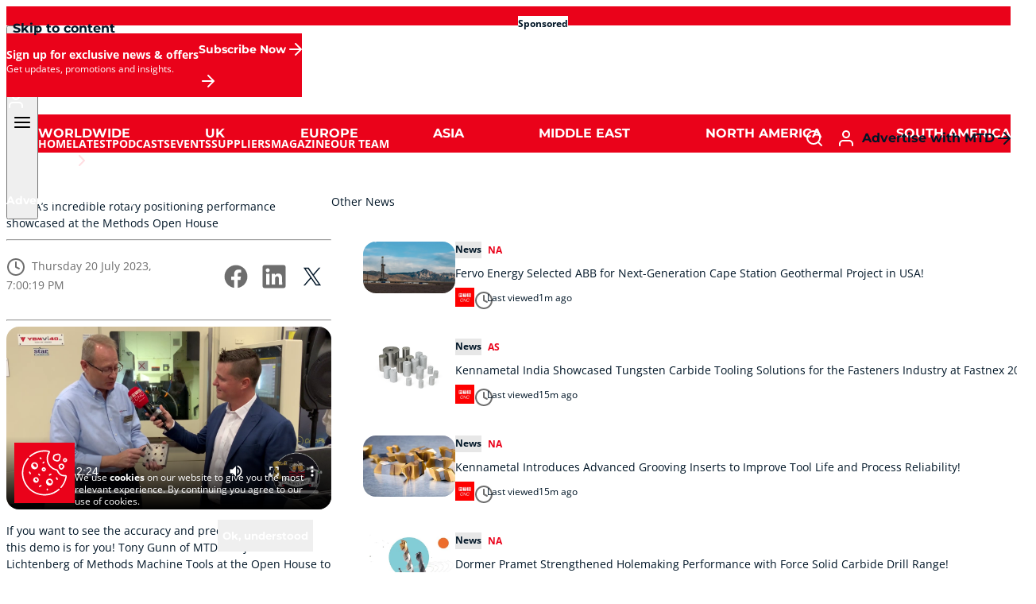

--- FILE ---
content_type: text/html; charset=UTF-8
request_url: https://mtdcnc.com/product-reviews/mtdcnc/yasdas-incredible-rotary-positioning-performance-showcased-at-the-methods-open-house/
body_size: 20442
content:
<!doctype html>
<html class="scroll-smooth" lang="en-US" prefix="og: https://ogp.me/ns#">
<head>
    <meta charset="UTF-8">
    <meta name="viewport" content="width=device-width, initial-scale=1">

    <meta name="theme-color" content="#ea021a" />
    <meta name="format-detection" content="telephone=no" />
    
<!-- Search Engine Optimization by Rank Math - https://rankmath.com/ -->
<title>YASDA&#039;s incredible rotary positioning performance showcased at the Methods Open House - MTDCNC - The home of CNC milling. turning, 5 axis and precision machining</title>
<meta name="robots" content="follow, index, max-snippet:-1, max-video-preview:-1, max-image-preview:large"/>
<link rel="canonical" href="https://mtdcnc.com/product-reviews/mtdcnc/yasdas-incredible-rotary-positioning-performance-showcased-at-the-methods-open-house/" />
<meta property="og:locale" content="en_US" />
<meta property="og:type" content="article" />
<meta property="og:title" content="YASDA&#039;s incredible rotary positioning performance showcased at the Methods Open House - MTDCNC - The home of CNC milling. turning, 5 axis and precision machining" />
<meta property="og:description" content="If you want to see the accuracy and precision of a YASDA, this demo is for you! Tony Gunn of MTDCNC joins Kevin Lichtenberg of Methods Machine Tools at the Open House to witness a variation of the gauge pin demo. With an indexing accuracy of about one arc second, the YASDA offers incredible rotary positioning performance compared to traditional machine tool rotary tables. Watch the video to learn more about circular interpolation of bored holes and how the demo showcases the absolute precision that YASDA is known for! [ID4065611368]" />
<meta property="og:url" content="https://mtdcnc.com/product-reviews/mtdcnc/yasdas-incredible-rotary-positioning-performance-showcased-at-the-methods-open-house/" />
<meta property="og:site_name" content="MTDCNC" />
<meta property="article:section" content="Product Reviews" />
<meta property="og:updated_time" content="2023-07-21T09:35:10+01:00" />
<meta property="og:image" content="https://mtdcnc.cdn.cloud-infra.co.uk/cnc/wp-content/uploads/2023/07/20103835/vlcsnap-2023-07-20-10h38m28s461.png" />
<meta property="og:image:secure_url" content="https://mtdcnc.cdn.cloud-infra.co.uk/cnc/wp-content/uploads/2023/07/20103835/vlcsnap-2023-07-20-10h38m28s461.png" />
<meta property="og:image:width" content="1280" />
<meta property="og:image:height" content="720" />
<meta property="og:image:alt" content="YASDA&#8217;s incredible rotary positioning performance showcased at the Methods Open House" />
<meta property="og:image:type" content="image/png" />
<meta property="article:published_time" content="2023-07-20T19:00:19+01:00" />
<meta property="article:modified_time" content="2023-07-21T09:35:10+01:00" />
<meta name="twitter:card" content="summary_large_image" />
<meta name="twitter:title" content="YASDA&#039;s incredible rotary positioning performance showcased at the Methods Open House - MTDCNC - The home of CNC milling. turning, 5 axis and precision machining" />
<meta name="twitter:description" content="If you want to see the accuracy and precision of a YASDA, this demo is for you! Tony Gunn of MTDCNC joins Kevin Lichtenberg of Methods Machine Tools at the Open House to witness a variation of the gauge pin demo. With an indexing accuracy of about one arc second, the YASDA offers incredible rotary positioning performance compared to traditional machine tool rotary tables. Watch the video to learn more about circular interpolation of bored holes and how the demo showcases the absolute precision that YASDA is known for! [ID4065611368]" />
<meta name="twitter:site" content="@mtdcnc" />
<meta name="twitter:creator" content="@mtdcnc" />
<meta name="twitter:image" content="https://mtdcnc.cdn.cloud-infra.co.uk/cnc/wp-content/uploads/2023/07/20103835/vlcsnap-2023-07-20-10h38m28s461.png" />
<meta name="twitter:label1" content="Written by" />
<meta name="twitter:data1" content="MTDCNC" />
<meta name="twitter:label2" content="Time to read" />
<meta name="twitter:data2" content="Less than a minute" />
<script type="application/ld+json" class="rank-math-schema">{"@context":"https://schema.org","@graph":[{"@type":"Organization","@id":"https://mtdcnc.com/#organization","name":"MTDCNC","url":"https://mtdcnc.com","sameAs":["https://twitter.com/mtdcnc"],"logo":{"@type":"ImageObject","@id":"https://mtdcnc.com/#logo","url":"https://mtdcnc.cdn.cloud-infra.co.uk/cnc/wp-content/uploads/2023/12/22100902/logo-mtd-cnc-old.svg","contentUrl":"https://mtdcnc.cdn.cloud-infra.co.uk/cnc/wp-content/uploads/2023/12/22100902/logo-mtd-cnc-old.svg","caption":"MTDCNC","inLanguage":"en-US"}},{"@type":"WebSite","@id":"https://mtdcnc.com/#website","url":"https://mtdcnc.com","name":"MTDCNC","alternateName":"MTD","publisher":{"@id":"https://mtdcnc.com/#organization"},"inLanguage":"en-US"},{"@type":"ImageObject","@id":"https://mtdcnc.cdn.cloud-infra.co.uk/cnc/wp-content/uploads/2023/07/20103835/vlcsnap-2023-07-20-10h38m28s461.png","url":"https://mtdcnc.cdn.cloud-infra.co.uk/cnc/wp-content/uploads/2023/07/20103835/vlcsnap-2023-07-20-10h38m28s461.png","width":"1280","height":"720","inLanguage":"en-US"},{"@type":"WebPage","@id":"https://mtdcnc.com/product-reviews/mtdcnc/yasdas-incredible-rotary-positioning-performance-showcased-at-the-methods-open-house/#webpage","url":"https://mtdcnc.com/product-reviews/mtdcnc/yasdas-incredible-rotary-positioning-performance-showcased-at-the-methods-open-house/","name":"YASDA&#039;s incredible rotary positioning performance showcased at the Methods Open House - MTDCNC - The home of CNC milling. turning, 5 axis and precision machining","datePublished":"2023-07-20T19:00:19+01:00","dateModified":"2023-07-21T09:35:10+01:00","isPartOf":{"@id":"https://mtdcnc.com/#website"},"primaryImageOfPage":{"@id":"https://mtdcnc.cdn.cloud-infra.co.uk/cnc/wp-content/uploads/2023/07/20103835/vlcsnap-2023-07-20-10h38m28s461.png"},"inLanguage":"en-US"},{"@type":"Person","@id":"https://mtdcnc.com/author/mtdcnc/","name":"MTDCNC","url":"https://mtdcnc.com/author/mtdcnc/","image":{"@type":"ImageObject","@id":"https://secure.gravatar.com/avatar/0f03755ff03215a3b33d9907ce8d9fd1057a5a07fbbc1bcbfa69654172d275b6?s=96&amp;d=mm&amp;r=g","url":"https://secure.gravatar.com/avatar/0f03755ff03215a3b33d9907ce8d9fd1057a5a07fbbc1bcbfa69654172d275b6?s=96&amp;d=mm&amp;r=g","caption":"MTDCNC","inLanguage":"en-US"},"sameAs":["http://www.mtdcnc.com"],"worksFor":{"@id":"https://mtdcnc.com/#organization"}},{"@type":"BlogPosting","headline":"YASDA&#039;s incredible rotary positioning performance showcased at the Methods Open House - MTDCNC - The","datePublished":"2023-07-20T19:00:19+01:00","dateModified":"2023-07-21T09:35:10+01:00","author":{"@id":"https://mtdcnc.com/author/mtdcnc/","name":"MTDCNC"},"publisher":{"@id":"https://mtdcnc.com/#organization"},"description":"If you want to see the accuracy and precision of a YASDA, this demo is for you! Tony Gunn of MTDCNC joins Kevin Lichtenberg of Methods Machine Tools at the Open House to witness a variation of the gauge pin demo. With an indexing accuracy of about one arc second, the YASDA offers incredible rotary positioning performance compared to traditional machine tool rotary tables. Watch the video to learn more about circular interpolation of bored holes and how the demo showcases the absolute precision that YASDA is known for!","name":"YASDA&#039;s incredible rotary positioning performance showcased at the Methods Open House - MTDCNC - The","@id":"https://mtdcnc.com/product-reviews/mtdcnc/yasdas-incredible-rotary-positioning-performance-showcased-at-the-methods-open-house/#richSnippet","isPartOf":{"@id":"https://mtdcnc.com/product-reviews/mtdcnc/yasdas-incredible-rotary-positioning-performance-showcased-at-the-methods-open-house/#webpage"},"image":{"@id":"https://mtdcnc.cdn.cloud-infra.co.uk/cnc/wp-content/uploads/2023/07/20103835/vlcsnap-2023-07-20-10h38m28s461.png"},"inLanguage":"en-US","mainEntityOfPage":{"@id":"https://mtdcnc.com/product-reviews/mtdcnc/yasdas-incredible-rotary-positioning-performance-showcased-at-the-methods-open-house/#webpage"}}]}</script>
<!-- /Rank Math WordPress SEO plugin -->

<link rel='dns-prefetch' href='//mtdcnc.com' />
<link rel="alternate" type="application/rss+xml" title="MTDCNC - The home of CNC milling. turning, 5 axis and precision machining &raquo; Feed" href="https://mtdcnc.com/feed/" />
<link rel="alternate" type="application/rss+xml" title="MTDCNC - The home of CNC milling. turning, 5 axis and precision machining &raquo; Comments Feed" href="https://mtdcnc.com/comments/feed/" />
<link rel="alternate" title="oEmbed (JSON)" type="application/json+oembed" href="https://mtdcnc.com/wp-json/oembed/1.0/embed?url=https%3A%2F%2Fmtdcnc.com%2Fproduct-reviews%2Fmtdcnc%2Fyasdas-incredible-rotary-positioning-performance-showcased-at-the-methods-open-house%2F" />
<link rel="alternate" title="oEmbed (XML)" type="text/xml+oembed" href="https://mtdcnc.com/wp-json/oembed/1.0/embed?url=https%3A%2F%2Fmtdcnc.com%2Fproduct-reviews%2Fmtdcnc%2Fyasdas-incredible-rotary-positioning-performance-showcased-at-the-methods-open-house%2F&#038;format=xml" />
<style id='wp-img-auto-sizes-contain-inline-css'>
img:is([sizes=auto i],[sizes^="auto," i]){contain-intrinsic-size:3000px 1500px}
/*# sourceURL=wp-img-auto-sizes-contain-inline-css */
</style>
<style id='safe-svg-svg-icon-style-inline-css'>
.safe-svg-cover{text-align:center}.safe-svg-cover .safe-svg-inside{display:inline-block;max-width:100%}.safe-svg-cover svg{fill:currentColor;height:100%;max-height:100%;max-width:100%;width:100%}

/*# sourceURL=https://mtdcnc.com/app/plugins/safe-svg/dist/safe-svg-block-frontend.css */
</style>
<link rel='stylesheet' id='contact-form-7-css' href='https://mtdcnc.com/app/plugins/contact-form-7/includes/css/styles.css?v=1769606891' media='all' />
<link rel='stylesheet' id='enhance-ui-style-css' href='https://mtdcnc.com/app/themes/enhance-ui/theme/style.css?v=1769606918' media='all' />
<link rel="https://api.w.org/" href="https://mtdcnc.com/wp-json/" /><link rel="alternate" title="JSON" type="application/json" href="https://mtdcnc.com/wp-json/wp/v2/posts/200000046862" /><link rel="EditURI" type="application/rsd+xml" title="RSD" href="https://mtdcnc.com/wp/xmlrpc.php?rsd" />

<link rel='shortlink' href='https://mtdcnc.com/?p=200000046862' />
<link rel="icon" href="https://mtdcnc.cdn.cloud-infra.co.uk/cnc/wp-content/uploads/2023/12/22101058/cropped-favicon-old-1-32x32.png" sizes="32x32" />
<link rel="icon" href="https://mtdcnc.cdn.cloud-infra.co.uk/cnc/wp-content/uploads/2023/12/22101058/cropped-favicon-old-1-192x192.png" sizes="192x192" />
<link rel="apple-touch-icon" href="https://mtdcnc.cdn.cloud-infra.co.uk/cnc/wp-content/uploads/2023/12/22101058/cropped-favicon-old-1-180x180.png" />
<meta name="msapplication-TileImage" content="https://mtdcnc.cdn.cloud-infra.co.uk/cnc/wp-content/uploads/2023/12/22101058/cropped-favicon-old-1-270x270.png" />
        <!-- Google tag (gtag.js) -->
        <script async src=https://www.googletagmanager.com/gtag/js?id=G-2PYRSG4WPG></script>
        <script> window.dataLayer = window.dataLayer || []; function gtag(){dataLayer.push(arguments);} gtag('js', new Date()); gtag('config', 'G-2PYRSG4WPG'); </script>

        <!-- Google Tag Manager -->
        <script>(function(w,d,s,l,i){w[l]=w[l]||[];w[l].push({'gtm.start':
        new Date().getTime(),event:'gtm.js'});var f=d.getElementsByTagName(s)[0],
        j=d.createElement(s),dl=l!='dataLayer'?'&l='+l:'';j.async=true;j.src=
        'https://www.googletagmanager.com/gtm.js?id='+i+dl;f.parentNode.insertBefore(j,f);
        })(window,document,'script','dataLayer','GTM-MQW6NG93');</script>
        <!-- End Google Tag Manager -->

        <!-- Matomo -->
        <script>
            var _paq = window._paq = window._paq || []; /* tracker methods like "setCustomDimension" should be called before "trackPageView" */
            _paq.push(['trackPageView']);
            _paq.push(['enableLinkTracking']);
            (function() { var u="//awsuk01.fivecrm.com/piwik/"; _paq.push(['setTrackerUrl', u+'piwik.php']); _paq.push(['setSiteId', '15']); var d=document, g=d.createElement('script'), s=d.getElementsByTagName('script')[0]; g.async=true; g.src=u+'piwik.js'; s.parentNode.insertBefore(g,s); })();
        </script>
        <!-- End Matomo Code -->

        <script>
            (function(d, w, b, t){
                var h = d.getElementsByTagName("head")[0];
                var s = d.createElement("script");
                s.src = b + "/t/script.js?c=" + t;
                h.appendChild(s);
            })(document, window, "https://ltracking.de", "674496c2b083617512bdb5d8");
        </script>

</head>

<body class="wp-singular post-template-default single single-post postid-200000046862 single-format-standard wp-custom-logo wp-embed-responsive wp-theme-enhance-uitheme ">
            <!-- Google Tag Manager (noscript) -->
        <noscript><iframe src=https://www.googletagmanager.com/ns.html?id=GTM-MQW6NG93
        height="0" width="0" style="display:none;visibility:hidden"></iframe></noscript>
        <!-- End Google Tag Manager (noscript) -->    <!-- Skip Nav Link -->
    <nav id="nav--skip" class="wp-block-button is-style-button-tertiary is-style-button-small">
        <a class="wp-block-button__link !w-auto ml-2 mt-2 z-100 absolute -left-[200dvw] focus:left-0" href="#main">
            <span>Skip to content</span>
        </a>
    </nav>
                <!-- SITE HEADER BANNER -->
            <div id="header-banner" class="is-style-t-default bg-highlight-1 text-on-surface text-center px-4 py-3 md:px-10 [.nav-active_&]:hidden">
                <a class="banner bg-dark/10 inline-block align-top mx-auto relative" href="https://event.dmgmori.com/en/events/open-house-pfronten" target="_blank" rel="sponsored nofollow noopener noreferrer" data-id="200000138387">
                    <img width="1920" height="250" src="https://mtdcnc.cdn.cloud-infra.co.uk/cnc/wp-content/uploads/2025/12/29094924/pfronton.jpg" class="hidden md:block" alt="" decoding="async" fetchpriority="high" srcset="https://mtdcnc.cdn.cloud-infra.co.uk/cnc/wp-content/uploads/2025/12/29094924/pfronton.jpg 1920w, https://mtdcnc.cdn.cloud-infra.co.uk/cnc/wp-content/uploads/2025/12/29094924/pfronton-300x39.jpg 300w, https://mtdcnc.cdn.cloud-infra.co.uk/cnc/wp-content/uploads/2025/12/29094924/pfronton-1024x133.jpg 1024w, https://mtdcnc.cdn.cloud-infra.co.uk/cnc/wp-content/uploads/2025/12/29094924/pfronton-768x100.jpg 768w, https://mtdcnc.cdn.cloud-infra.co.uk/cnc/wp-content/uploads/2025/12/29094924/pfronton-1536x200.jpg 1536w, https://mtdcnc.cdn.cloud-infra.co.uk/cnc/wp-content/uploads/2025/12/29094924/pfronton-700x91.jpg 700w, https://mtdcnc.cdn.cloud-infra.co.uk/cnc/wp-content/uploads/2025/12/29094924/pfronton-110x14.jpg 110w, https://mtdcnc.cdn.cloud-infra.co.uk/cnc/wp-content/uploads/2025/12/29094924/pfronton-1000x130.jpg 1000w, https://mtdcnc.cdn.cloud-infra.co.uk/cnc/wp-content/uploads/2025/12/29094924/pfronton-124x16.jpg 124w, https://mtdcnc.cdn.cloud-infra.co.uk/cnc/wp-content/uploads/2025/12/29094924/pfronton-640x83.jpg 640w, https://mtdcnc.cdn.cloud-infra.co.uk/cnc/wp-content/uploads/2025/12/29094924/pfronton-1240x161.jpg 1240w, https://mtdcnc.cdn.cloud-infra.co.uk/cnc/wp-content/uploads/2025/12/29094924/pfronton-538x70.jpg 538w" sizes="(max-width: 1920px) 100vw, 1920px" /><img width="810" height="348" src="https://mtdcnc.cdn.cloud-infra.co.uk/cnc/wp-content/uploads/2025/12/18193936/mori123.jpg" class="hidden max-md:block" alt="" decoding="async" srcset="https://mtdcnc.cdn.cloud-infra.co.uk/cnc/wp-content/uploads/2025/12/18193936/mori123.jpg 810w, https://mtdcnc.cdn.cloud-infra.co.uk/cnc/wp-content/uploads/2025/12/18193936/mori123-300x129.jpg 300w, https://mtdcnc.cdn.cloud-infra.co.uk/cnc/wp-content/uploads/2025/12/18193936/mori123-768x330.jpg 768w, https://mtdcnc.cdn.cloud-infra.co.uk/cnc/wp-content/uploads/2025/12/18193936/mori123-700x301.jpg 700w, https://mtdcnc.cdn.cloud-infra.co.uk/cnc/wp-content/uploads/2025/12/18193936/mori123-110x47.jpg 110w, https://mtdcnc.cdn.cloud-infra.co.uk/cnc/wp-content/uploads/2025/12/18193936/mori123-124x53.jpg 124w, https://mtdcnc.cdn.cloud-infra.co.uk/cnc/wp-content/uploads/2025/12/18193936/mori123-640x275.jpg 640w, https://mtdcnc.cdn.cloud-infra.co.uk/cnc/wp-content/uploads/2025/12/18193936/mori123-163x70.jpg 163w, https://mtdcnc.cdn.cloud-infra.co.uk/cnc/wp-content/uploads/2025/12/18193936/mori123-466x200.jpg 466w" sizes="(max-width: 810px) 100vw, 810px" />                    <span class="bg-surface font-bold text-xs leading-none px-2 pt-1 pb-1.25 rounded-full absolute top-3 left-3 pointer-events-none">Sponsored</span>
                </a>
            </div>
            <!-- END SITE HEADER BANNER -->
            <!-- SITE HEADER -->
<header id="header" class="header-two is-static is-style-t-primary group/header peer/header">
    <nav id="nav" class="group/nav">
        <!-- Header - Title -->
        <p id="header-logo"><a href="https://mtdcnc.com" rel="home" title="MTDCNC - The home of CNC milling. turning, 5 axis and precision machining"><span class="absolute -left-[100vw]">Home</span><span class="*:h-full align-top fill-current h-logo-xs inline-block md:h-logo-md"><svg xmlns="http://www.w3.org/2000/svg" xmlns:xlink="http://www.w3.org/1999/xlink" version="1.1" x="0px" y="0px" viewBox="0 0 180 38" style="enable-background:new 0 0 180 38;" xml:space="preserve"><path d="M42.3,27.9h3.3v-14.6h6.1v-3.3h-16.4v3.4h7s0,14.6,0,14.6ZM119.8,7.7c-5.9,0-9.3,2.6-10.2,7.1l-1.4,7.1c-.9,4.4,2.5,8,8.5,8s9.1-2.5,10-6.9l.3-1.5h-3.5v.6c-.8,2.9-2.3,4.6-6.5,4.6s-5.9-1.8-5.4-4.3l1.3-6.6c.6-2.9,2.3-4.7,6.5-4.7s5.8,1.7,5.3,4.3l-.2.9h3.4l.2-.9c.8-4-2.6-7.5-8.4-7.5ZM162.7,7.7c-5.9,0-9.3,2.6-10.2,7.1l-1.4,7.1c-.9,4.4,2.5,8,8.5,8s9.1-2.5,10-6.9l.3-1.5h-3.5v.6c-.8,2.9-2.3,4.6-6.5,4.6s-5.9-1.8-5.4-4.3l1.3-6.6c.6-2.9,2.3-4.7,6.5-4.7s5.8,1.7,5.3,4.3v.9c-.1,0,3.3,0,3.3,0l.2-.9c.8-4-2.6-7.5-8.4-7.5h0ZM143.8,23.9l-7.1-15.8h-3.4l-4.2,21.3h3.4l3.1-15.7,7.2,15.7h3.4l4.1-21.3h-3.4l-3.1,15.8h0ZM30.5,5.9h26.2v26.2h-26.2V5.9ZM26.2,5.9v26.2H0V5.9h26.2ZM22.1,9.9h-3.5l-5.5,6.6-5.4-6.6h-3.5v17.9h3.3v-12.8l5.6,6.8,5.7-6.8v12.8h3.3V9.9h0ZM180,38h-84.1L103.3,0h76.7v38ZM78.5,19c0-.8-.1-1.5-.4-2.2-.3-.7-.7-1.3-1.2-1.8-.5-.5-1.2-.9-1.8-1.2-.7-.3-1.4-.4-2.2-.4h-4.1v11.3h4.1c.8,0,1.5-.1,2.2-.4.7-.3,1.3-.7,1.8-1.2.5-.5.9-1.1,1.2-1.8.3-.7.4-1.4.4-2.2h0ZM76.9,14.9c-.5-.5-1.2-.9-1.8-1.2-.7-.3-1.4-.4-2.2-.4h-4.1v11.3h4.1c.8,0,1.5-.1,2.2-.4.7-.3,1.3-.7,1.8-1.2.5-.5.9-1.1,1.2-1.8.3-.7.4-1.4.4-2.2s-.1-1.5-.4-2.2c-.3-.7-.7-1.3-1.2-1.8h0ZM86.7,5.9v26.2h-26.2V5.9h26.2ZM81.8,19c0-1.2-.2-2.4-.7-3.5s-1.1-2.1-1.9-2.9c-.8-.8-1.8-1.5-2.9-1.9-1.1-.5-2.3-.7-3.5-.7h-7.5v18h7.5c1.2,0,2.4-.2,3.5-.7,1.1-.5,2.1-1.1,2.9-1.9.8-.8,1.5-1.8,1.9-2.9.5-1.1.7-2.3.7-3.5h0Z" shape-rendering="geometricPrecision"></path></svg></span></a></p>        <!-- Header - Navigation - Toggle -->
        <button id="nav-primary__toggle" class="js-nav-toggle" type="button" title="Toggle navigation" aria-controls="nav-primary" aria-expanded="false">
            <span class="*:size-full align-top fill-current h-6 inline-block"><svg xmlns="http://www.w3.org/2000/svg" width="24" height="24" viewBox="0 0 24 24">
    <path d="M21,19H3c-.55,0-1-.45-1-1s.45-1,1-1h18c.55,0,1,.45,1,1s-.45,1-1,1ZM21,13H3c-.55,0-1-.45-1-1s.45-1,1-1h18c.55,0,1,.45,1,1s-.45,1-1,1ZM21,7H3c-.55,0-1-.45-1-1s.45-1,1-1h18c.55,0,1,.45,1,1s-.45,1-1,1Z"/>
</svg></span>        </button>
        <!-- Header - Navigation - Primary --><div id="nav-primary" aria-hidden="true"><button id="nav-primary__close" class="js-nav-close" type="button" title="Close navigation"><span class="align-top fill-current"><svg xmlns="http://www.w3.org/2000/svg" width="24" height="24" viewBox="0 0 24 24">
    <path d="M18,19c-0.3,0-0.5-0.1-0.7-0.3L12,13.4l-5.3,5.3c-0.4,0.4-1,0.4-1.4,0s-0.4-1,0-1.4l5.3-5.3L5.3,6.7c-0.4-0.4-0.4-1,0-1.4s1-0.4,1.4,0l5.3,5.3l5.3-5.3c0.4-0.4,1-0.4,1.4,0s0.4,1,0,1.4L13.4,12l5.3,5.3c0.4,0.4,0.4,1,0,1.4C18.5,18.9,18.3,19,18,19z"/>
</svg></span></button><div><div class="heading"><span class="*:h-full align-top fill-current h-logo-xs inline-block md:h-logo-md"><svg xmlns="http://www.w3.org/2000/svg" xmlns:xlink="http://www.w3.org/1999/xlink" version="1.1" x="0px" y="0px" viewBox="0 0 180 38" style="enable-background:new 0 0 180 38;" xml:space="preserve"><path d="M42.3,27.9h3.3v-14.6h6.1v-3.3h-16.4v3.4h7s0,14.6,0,14.6ZM119.8,7.7c-5.9,0-9.3,2.6-10.2,7.1l-1.4,7.1c-.9,4.4,2.5,8,8.5,8s9.1-2.5,10-6.9l.3-1.5h-3.5v.6c-.8,2.9-2.3,4.6-6.5,4.6s-5.9-1.8-5.4-4.3l1.3-6.6c.6-2.9,2.3-4.7,6.5-4.7s5.8,1.7,5.3,4.3l-.2.9h3.4l.2-.9c.8-4-2.6-7.5-8.4-7.5ZM162.7,7.7c-5.9,0-9.3,2.6-10.2,7.1l-1.4,7.1c-.9,4.4,2.5,8,8.5,8s9.1-2.5,10-6.9l.3-1.5h-3.5v.6c-.8,2.9-2.3,4.6-6.5,4.6s-5.9-1.8-5.4-4.3l1.3-6.6c.6-2.9,2.3-4.7,6.5-4.7s5.8,1.7,5.3,4.3v.9c-.1,0,3.3,0,3.3,0l.2-.9c.8-4-2.6-7.5-8.4-7.5h0ZM143.8,23.9l-7.1-15.8h-3.4l-4.2,21.3h3.4l3.1-15.7,7.2,15.7h3.4l4.1-21.3h-3.4l-3.1,15.8h0ZM30.5,5.9h26.2v26.2h-26.2V5.9ZM26.2,5.9v26.2H0V5.9h26.2ZM22.1,9.9h-3.5l-5.5,6.6-5.4-6.6h-3.5v17.9h3.3v-12.8l5.6,6.8,5.7-6.8v12.8h3.3V9.9h0ZM180,38h-84.1L103.3,0h76.7v38ZM78.5,19c0-.8-.1-1.5-.4-2.2-.3-.7-.7-1.3-1.2-1.8-.5-.5-1.2-.9-1.8-1.2-.7-.3-1.4-.4-2.2-.4h-4.1v11.3h4.1c.8,0,1.5-.1,2.2-.4.7-.3,1.3-.7,1.8-1.2.5-.5.9-1.1,1.2-1.8.3-.7.4-1.4.4-2.2h0ZM76.9,14.9c-.5-.5-1.2-.9-1.8-1.2-.7-.3-1.4-.4-2.2-.4h-4.1v11.3h4.1c.8,0,1.5-.1,2.2-.4.7-.3,1.3-.7,1.8-1.2.5-.5.9-1.1,1.2-1.8.3-.7.4-1.4.4-2.2s-.1-1.5-.4-2.2c-.3-.7-.7-1.3-1.2-1.8h0ZM86.7,5.9v26.2h-26.2V5.9h26.2ZM81.8,19c0-1.2-.2-2.4-.7-3.5s-1.1-2.1-1.9-2.9c-.8-.8-1.8-1.5-2.9-1.9-1.1-.5-2.3-.7-3.5-.7h-7.5v18h7.5c1.2,0,2.4-.2,3.5-.7,1.1-.5,2.1-1.1,2.9-1.9.8-.8,1.5-1.8,1.9-2.9.5-1.1.7-2.3.7-3.5h0Z" shape-rendering="geometricPrecision"></path></svg></span><a class="p-2" href="/cockpit" title="My account" aria-label="My account"><span class="align-top fill-current"><svg xmlns="http://www.w3.org/2000/svg" width="24" height="24" viewBox="0 0 24 24">
    <path d="M20,22c-0.6,0-1-0.4-1-1v-2c0-0.8-0.3-1.6-0.9-2.1S16.8,16,16,16H8c-0.8,0-1.6,0.3-2.1,0.9C5.3,17.4,5,18.2,5,19v2c0,0.6-0.4,1-1,1s-1-0.4-1-1v-2c0-1.3,0.5-2.6,1.5-3.5C5.4,14.5,6.7,14,8,14h8c1.3,0,2.6,0.5,3.5,1.5S21,17.7,21,19v2C21,21.6,20.6,22,20,22z M12,12c-2.8,0-5-2.2-5-5s2.2-5,5-5s5,2.2,5,5S14.8,12,12,12z M12,4c-1.7,0-3,1.3-3,3s1.3,3,3,3s3-1.3,3-3S13.7,4,12,4z"/>
</svg></span></a></div><ul id="nav-primary__ul" class=""><li id="menu-item-200000052300" class="menu-item menu-item-type-post_type menu-item-object-page menu-item-home menu-item-200000052300" role="none"><a class="group" href="https://mtdcnc.com/" role="menuitem"><span><span class="line-clamp-1">Home</span></span></a></li><li id="menu-item-200000052301" class="menu-item menu-item-type-custom menu-item-object-custom menu-item-has-children menu-item-200000052301" role="none"><a class="group" href="#" role="menuitem" aria-haspopup="true" aria-expanded="false"><span><span class="line-clamp-1">Latest</span></span><span class="*:h-full align-top fill-current group-aria-expanded:-rotate-90 inline-block ml-auto rotate-90 size-6 text-deemphasized transition-all"><svg xmlns="http://www.w3.org/2000/svg" width="24" height="24" viewBox="0 0 24 24">
    <path d="M16,12c0,0.3-0.1,0.5-0.3,0.7l-6,6c-0.4,0.4-1,0.4-1.4,0s-0.4-1,0-1.4l5.3-5.3L8.3,6.7c-0.4-0.4-0.4-1,0-1.4c0.4-0.4,1-0.4,1.4,0l6,6C15.9,11.5,16,11.7,16,12z"/>
</svg></span></a>
<ul role="menubar" aria-hidden="true">	<li id="menu-item-200000133941" class="menu-item menu-item-type-post_type menu-item-object-page menu-item-200000133941" role="none"><a class="group" href="https://mtdcnc.com/latest/" role="menuitem"><span><span class="line-clamp-1">News</span></span></a></li>	<li id="menu-item-200000135704" class="menu-item menu-item-type-post_type menu-item-object-page menu-item-200000135704" role="none"><a class="group" href="https://mtdcnc.com/promotions/" role="menuitem"><span><span class="line-clamp-1">Promotions</span></span></a></li>	<li id="menu-item-200000135757" class="menu-item menu-item-type-post_type menu-item-object-page menu-item-200000135757" role="none"><a class="group" href="https://mtdcnc.com/factorynow/" role="menuitem"><span><span class="line-clamp-1">FactoryNow</span></span></a></li>
</ul></li><li id="menu-item-200000133980" class="menu-item menu-item-type-post_type menu-item-object-page menu-item-200000133980" role="none"><a class="group" href="https://mtdcnc.com/podcasts/" role="menuitem"><span><span class="line-clamp-1">Podcasts</span></span></a></li><li id="menu-item-200000135683" class="menu-item menu-item-type-post_type menu-item-object-page menu-item-200000135683" role="none"><a class="group" href="https://mtdcnc.com/latest-events/" role="menuitem"><span><span class="line-clamp-1">Events</span></span></a></li><li id="menu-item-200000135739" class="menu-item menu-item-type-post_type menu-item-object-page menu-item-200000135739" role="none"><a class="group" href="https://mtdcnc.com/suppliers/" role="menuitem"><span><span class="line-clamp-1">Suppliers</span></span></a></li><li id="menu-item-200000134004" class="menu-item menu-item-type-post_type menu-item-object-page menu-item-200000134004" role="none"><a class="group" href="https://mtdcnc.com/magazine/" role="menuitem"><span><span class="line-clamp-1">Magazine</span></span></a></li><li id="menu-item-200000135751" class="menu-item menu-item-type-post_type menu-item-object-page menu-item-200000135751" role="none"><a class="group" href="https://mtdcnc.com/our-team/" role="menuitem"><span><span class="line-clamp-1">Our Team</span></span></a></li></ul><div class="footer"><div class="wp-block-button is-style-button-tertiary"><a class="wp-block-button__link" href="/sales" target="_self">Advertise with MTD<span class="*:h-full -mr-1 -my-px align-top fill-current inline-block size-6"><svg xmlns="http://www.w3.org/2000/svg" width="24" height="24" viewBox="0 0 24 24">
    <path d="M12,20c-.3,0-.5,0-.7-.3-.4-.4-.4-1,0-1.4l5.3-5.3H5c-.6,0-1-.4-1-1s.4-1,1-1h11.6l-5.3-5.3c-.4-.4-.4-1,0-1.4s1-.4,1.4,0l7,7c0,0,.2.2.2.3,0,.1,0,.2,0,.4h0c0,.1,0,.3,0,.4,0,.1-.1.2-.2.3l-7,7c-.2.2-.5.3-.7.3Z"/>
</svg></span></a></div></div></div></div>        <!-- Header - Navigation - Actions -->
        <div id="header-actions">
            <a class="p-2" href="#modal-search" title="Search" aria-label="Search">
                <span class="align-top fill-current"><svg xmlns="http://www.w3.org/2000/svg" width="24" height="24" viewBox="0 0 24 24">
    <path d="M21,22c-0.3,0-0.5-0.1-0.7-0.3L16.6,18c-1.5,1.2-3.5,2-5.6,2c-5,0-9-4-9-9s4-9,9-9s9,4,9,9c0,2.1-0.7,4.1-2,5.6l3.7,3.7c0.4,0.4,0.4,1,0,1.4C21.5,21.9,21.3,22,21,22z M11,4c-3.9,0-7,3.1-7,7s3.1,7,7,7c1.9,0,3.6-0.8,4.9-2c0,0,0-0.1,0.1-0.1s0,0,0.1-0.1c1.2-1.3,2-3,2-4.9C18,7.1,14.9,4,11,4z"/>
</svg></span>            </a>

            <a class="p-2 group-[.mobile]/nav:hidden" href="" title="My account" aria-label="My account">
                <span class="align-top fill-current"><svg xmlns="http://www.w3.org/2000/svg" width="24" height="24" viewBox="0 0 24 24">
    <path d="M20,22c-0.6,0-1-0.4-1-1v-2c0-0.8-0.3-1.6-0.9-2.1S16.8,16,16,16H8c-0.8,0-1.6,0.3-2.1,0.9C5.3,17.4,5,18.2,5,19v2c0,0.6-0.4,1-1,1s-1-0.4-1-1v-2c0-1.3,0.5-2.6,1.5-3.5C5.4,14.5,6.7,14,8,14h8c1.3,0,2.6,0.5,3.5,1.5S21,17.7,21,19v2C21,21.6,20.6,22,20,22z M12,12c-2.8,0-5-2.2-5-5s2.2-5,5-5s5,2.2,5,5S14.8,12,12,12z M12,4c-1.7,0-3,1.3-3,3s1.3,3,3,3s3-1.3,3-3S13.7,4,12,4z"/>
</svg></span>            </a>
            <div class="wp-block-button is-style-button-secondary is-style-button-small group-[.mobile]/nav:hidden"><a class="wp-block-button__link" href="/sales" target="_self">Advertise with MTD<span class="*:h-full -mr-1 -my-px align-top fill-current inline-block size-6"><svg xmlns="http://www.w3.org/2000/svg" width="24" height="24" viewBox="0 0 24 24">
    <path d="M12,20c-.3,0-.5,0-.7-.3-.4-.4-.4-1,0-1.4l5.3-5.3H5c-.6,0-1-.4-1-1s.4-1,1-1h11.6l-5.3-5.3c-.4-.4-.4-1,0-1.4s1-.4,1.4,0l7,7c0,0,.2.2.2.3,0,.1,0,.2,0,.4h0c0,.1,0,.3,0,.4,0,.1-.1.2-.2.3l-7,7c-.2.2-.5.3-.7.3Z"/>
</svg></span></a></div>        </div>
    </nav>
</header>
    <!-- Header - Navigation - Locations --><nav id="nav-regions" class="is-style-t-primary bg-surface text-on-surface sticky top-0 z-40"><div><ul><li><a class="relative after:bg-highlight-1 after:h-0.75 after:absolute after:-bottom-px after:inset-x-0" href="https://mtdcnc.com/?site_region=worldwide">Worldwide</a></li><li><a class="relative" href="/uk">UK</a></li><li><a class="relative" href="/eu">Europe</a></li><li><a class="relative" href="/as">Asia</a></li><li><a class="relative" href="/me">Middle East</a></li><li><a class="relative" href="/na">North America</a></li><li><a class="relative" href="/sa">South America</a></li></ul></div></nav>
<!-- END SITE HEADER -->
    <!-- Page -->
    <div id="page">
        <div class="wysiwyg flex gap-12 pt-6 pb-12 max-lg:flex-col md:pt-16 lg:gap-6">
            <!-- Main -->
            <main id="main" class="flex-grow pt-6 shadow-[inset_0_3px_0_0_theme(colors.highlight-1)] " tabindex="-1">
                <div><h1>YASDA&#8217;s incredible rotary positioning performance showcased at the Methods Open House</h1><hr class="my-4"/><div class="flex max-sm:flex-col gap-4 sm:items-center"><div class="flex-1"><p class="text-deemphasized"><span class="*:size-full -my-px align-top fill-current inline-block mr-2 size-6 text-deemphasized"><svg xmlns="http://www.w3.org/2000/svg" width="24" height="24" viewBox="0 0 24 24">
    <path d="M12,23c-6.1,0-11-4.9-11-11S5.9,1,12,1s11,4.9,11,11-4.9,11-11,11ZM12,3C7,3,3,7,3,12s4,9,9,9,9-4,9-9S17,3,12,3ZM16,15c-.2,0-.3,0-.4-.1l-4-2c-.3-.2-.6-.5-.6-.9v-6c0-.6.4-1,1-1s1,.4,1,1v5.4l3.4,1.7c.5.2.7.8.4,1.3-.2.4-.5.6-.9.6Z"/>
</svg></span>Thursday 20 July 2023, 7:00:19 PM</p></div><ul class="flex gap-3 justify-between not-prose"><li class="max-md:flex-1 text-center text-deemphasized border border-rule rounded-full p-2"><a  href="https://www.facebook.com/sharer/sharer.php?u=https%3A%2F%2Fmtdcnc.com%2Fproduct-reviews%2Fmtdcnc%2Fyasdas-incredible-rotary-positioning-performance-showcased-at-the-methods-open-house%2F" target="_blank" title="Go to Facebook"><span class="*:h-full align-top fill-current icon--facebook inline-block size-8"><svg xmlns="http://www.w3.org/2000/svg" xmlns:xlink="http://www.w3.org/1999/xlink" version="1.1" x="0px" y="0px" viewBox="0 0 100 100" style="enable-background:new 0 0 100 100;" xml:space="preserve">
    <desc>
        <p class="icon-fallback-text">Facebook</p>
    </desc>
    <path class="el-2" fill="#0866ff" d="M57,94.5V63h10.5l2-13H57v-8.4c0-3.6,1.7-7,7.3-7H70V23.5c0,0-5.1-0.9-10.1-0.9c-10.3,0-17,6.2-17,17.5V50H31.5v13H43v31.4C21.5,91.1,5,72.5,5,50C5,25.1,25.1,5,50,5s45,20.1,45,45C95,72.5,78.5,91.1,57,94.5z"/>
    <path class="el-1" fill="#ffffff" d="M57,63v31.4c-2.3,0.4-4.6,0.5-7,0.5s-4.7-0.2-7-0.5V63H31.5V50H43v-9.9c0-11.3,6.7-17.5,17-17.5c4.9,0,10.1,0.9,10.1,0.9v11.1h-5.7c-5.6,0-7.3,3.5-7.3,7V50h12.5l-2,13H57z"/>
</svg></span></a></li><li class="max-md:flex-1 text-center text-deemphasized border border-rule rounded-full p-2"><a  href="https://www.linkedin.com/sharing/share-offsite/?url=https%3A%2F%2Fmtdcnc.com%2Fproduct-reviews%2Fmtdcnc%2Fyasdas-incredible-rotary-positioning-performance-showcased-at-the-methods-open-house%2F" target="_blank" title="Go to LinkedIn"><span class="*:h-full align-top fill-current icon--linkedin inline-block size-8"><svg xmlns="http://www.w3.org/2000/svg" xmlns:xlink="http://www.w3.org/1999/xlink" version="1.1" x="0px" y="0px" viewBox="0 0 100 100" style="enable-background:new 0 0 100 100;" xml:space="preserve">
    <desc>
        <p class="icon-fallback-text">LinkedIn</p>
    </desc>
    <path class="el-2" fill="#0a66c2" d="M88.2,5H11.8C8.4,5,5.4,8,5,11.4v77.1C5,92,8,95,11.8,95h76.4c3.4,0,6.4-3,6.8-6.4V11.4C95,8,92,5,88.2,5z M31.9,81.7H18.6V38.9h13.2v42.8H31.9z M25,32.9c-4.3,0-7.7-3.4-7.7-7.7s3.4-7.7,7.7-7.7s7.7,3.4,7.7,7.7S29.3,32.9,25,32.9z M81.8,81.7H68.6v-21c0-5.1,0-11.6-6.8-11.6s-8.1,5.6-8.1,11.1v21.4H40.4V38.9h12.8v6c2.6-4.3,7.3-7.3,12.4-6.9c13.6,0,15.8,9,15.8,20.6L81.8,81.7z"/>
    <path class="el-1" fill="#ffffff" d="M31.9,81.7H18.6V38.9h13.2v42.8H31.9z M25,32.9c-4.3,0-7.7-3.4-7.7-7.7s3.4-7.7,7.7-7.7s7.7,3.4,7.7,7.7S29.3,32.9,25,32.9z M81.8,81.7H68.6v-21c0-5.1,0-11.6-6.8-11.6s-8.1,5.6-8.1,11.1v21.4H40.4V38.9h12.8v6c2.6-4.3,7.3-7.3,12.4-6.9c13.6,0,15.8,9,15.8,20.6L81.8,81.7z"/>
</svg></span></a></li><li class="max-md:flex-1 text-center text-deemphasized border border-rule rounded-full p-2"><a  href="https://x.com/intent/tweet?url=https%3A%2F%2Fmtdcnc.com%2Fproduct-reviews%2Fmtdcnc%2Fyasdas-incredible-rotary-positioning-performance-showcased-at-the-methods-open-house%2F&text=YASDA%26%238217%3Bs%20incredible%20rotary%20positioning%20performance%20showcased%20at%20the%20Methods%20Open%20House" target="_blank" title="Go to X"><span class="*:h-full align-top fill-current icon--x inline-block size-8"><svg xmlns="http://www.w3.org/2000/svg" xmlns:xlink="http://www.w3.org/1999/xlink" version="1.1" x="0px" y="0px" viewBox="0 0 100 100" style="enable-background:new 0 0 100 100;" xml:space="preserve">
    <desc>
        <p class="icon-fallback-text">X</p>
    </desc>
    <path class="el-1" fill="#000000" d="M56.5,44.6L82,15h-6L53.8,40.7L36.1,15H15.8l26.7,38.9L15.8,85h6l23.4-27.2L63.9,85h20.4L56.5,44.6L56.5,44.6z M48.2,54.3l-2.7-3.9L24,19.5h9.3l17.4,24.9l2.7,3.9L76,80.7h-9.3L48.2,54.3L48.2,54.3z"/>
</svg></span></a></li></ul></div><hr class="mt-4"/></div><div class="splide js-splide-media my-6"><div class="splide__track mb-4"><ul class="splide__list"><li class="splide__slide"><video class="rounded-2xl w-full max-w-none" controls poster="https://mtdcnc.cdn.cloud-infra.co.uk/cnc/wp-content/uploads/2023/07/20103835/vlcsnap-2023-07-20-10h38m28s461.png"><source src="https://mtdcnc.cdn.cloud-infra.co.uk/cnc/wp-content/uploads/2023/07/20103833/2023-01-17-Methods-Yasda.mp4" type="video/mp4"></video></li></ul></div></div><div class="mb-6"><p>If you want to see the accuracy and precision of a YASDA, this demo is for you! Tony Gunn of MTDCNC joins Kevin Lichtenberg of Methods Machine Tools at the Open House to witness a variation of the gauge pin demo. With an indexing accuracy of about one arc second, the YASDA offers incredible rotary positioning performance compared to traditional machine tool rotary tables. Watch the video to learn more about circular interpolation of bored holes and how the demo showcases the absolute precision that YASDA is known for!<br />
[ID4065611368]</p>
</div><div><hr class="mt-3 mb-4"/><div class="flex justify-between max-sm:flex-col gap-4 sm:items-center"><div class="flex flex-wrap gap-2"><a href="https://mtdcnc.com/location-taxonomy/na/" class="text-deemphasized leading-none flex gap-1 items-center h-8 px-2 py-1 border-rule border rounded-2xl not-prose"><span class="*:size-full align-top fill-current inline-block size-4"><svg xmlns="http://www.w3.org/2000/svg" width="24" height="24" viewBox="0 0 24 24">
    <path d="M12.4,22.6c-.4,0-.8,0-1.2-.2-.4-.1-.7-.4-1-.6L1.7,13.1c-.2-.2-.3-.4-.3-.7V2.4c0-.6.4-1,1-1h10c.3,0,.5.1.7.3l8.6,8.6c.6.6.9,1.3.9,2.1s-.3,1.5-.9,2.1h0s-7.2,7.2-7.2,7.2c-.3.3-.6.5-1,.7-.4.2-.7.2-1.1.2ZM3.4,12l8.3,8.3c0,0,.2.2.3.2.2.1.5.1.8,0,.1,0,.2-.1.3-.2l7.2-7.2c.2-.2.3-.4.3-.7s-.1-.5-.3-.7L12,3.4H3.4v8.6ZM21,13.8h0,0ZM7.4,8.4c-.6,0-1-.4-1-1s.4-1,1-1h0c.6,0,1,.4,1,1s-.4,1-1,1Z"/>
</svg></span><span class="uppercase">na</span></a><a href="https://mtdcnc.com/category/product-reviews/" class="text-deemphasized leading-none flex gap-1 items-center h-8 px-2 py-1 border-rule border rounded-2xl not-prose"><span class="*:size-full align-top fill-current inline-block size-4"><svg xmlns="http://www.w3.org/2000/svg" width="24" height="24" viewBox="0 0 24 24">
    <path d="M12.4,22.6c-.4,0-.8,0-1.2-.2-.4-.1-.7-.4-1-.6L1.7,13.1c-.2-.2-.3-.4-.3-.7V2.4c0-.6.4-1,1-1h10c.3,0,.5.1.7.3l8.6,8.6c.6.6.9,1.3.9,2.1s-.3,1.5-.9,2.1h0s-7.2,7.2-7.2,7.2c-.3.3-.6.5-1,.7-.4.2-.7.2-1.1.2ZM3.4,12l8.3,8.3c0,0,.2.2.3.2.2.1.5.1.8,0,.1,0,.2-.1.3-.2l7.2-7.2c.2-.2.3-.4.3-.7s-.1-.5-.3-.7L12,3.4H3.4v8.6ZM21,13.8h0,0ZM7.4,8.4c-.6,0-1-.4-1-1s.4-1,1-1h0c.6,0,1,.4,1,1s-.4,1-1,1Z"/>
</svg></span><span class="capatalize">Product Reviews</span></a></div><ul class="flex gap-3 justify-between not-prose"><li class="max-md:flex-1 text-center text-deemphasized border border-rule rounded-full p-2"><a  href="https://www.facebook.com/sharer/sharer.php?u=https%3A%2F%2Fmtdcnc.com%2Fproduct-reviews%2Fmtdcnc%2Fyasdas-incredible-rotary-positioning-performance-showcased-at-the-methods-open-house%2F" target="_blank" title="Go to Facebook"><span class="*:h-full align-top fill-current icon--facebook inline-block size-8"><svg xmlns="http://www.w3.org/2000/svg" xmlns:xlink="http://www.w3.org/1999/xlink" version="1.1" x="0px" y="0px" viewBox="0 0 100 100" style="enable-background:new 0 0 100 100;" xml:space="preserve">
    <desc>
        <p class="icon-fallback-text">Facebook</p>
    </desc>
    <path class="el-2" fill="#0866ff" d="M57,94.5V63h10.5l2-13H57v-8.4c0-3.6,1.7-7,7.3-7H70V23.5c0,0-5.1-0.9-10.1-0.9c-10.3,0-17,6.2-17,17.5V50H31.5v13H43v31.4C21.5,91.1,5,72.5,5,50C5,25.1,25.1,5,50,5s45,20.1,45,45C95,72.5,78.5,91.1,57,94.5z"/>
    <path class="el-1" fill="#ffffff" d="M57,63v31.4c-2.3,0.4-4.6,0.5-7,0.5s-4.7-0.2-7-0.5V63H31.5V50H43v-9.9c0-11.3,6.7-17.5,17-17.5c4.9,0,10.1,0.9,10.1,0.9v11.1h-5.7c-5.6,0-7.3,3.5-7.3,7V50h12.5l-2,13H57z"/>
</svg></span></a></li><li class="max-md:flex-1 text-center text-deemphasized border border-rule rounded-full p-2"><a  href="https://www.linkedin.com/sharing/share-offsite/?url=https%3A%2F%2Fmtdcnc.com%2Fproduct-reviews%2Fmtdcnc%2Fyasdas-incredible-rotary-positioning-performance-showcased-at-the-methods-open-house%2F" target="_blank" title="Go to LinkedIn"><span class="*:h-full align-top fill-current icon--linkedin inline-block size-8"><svg xmlns="http://www.w3.org/2000/svg" xmlns:xlink="http://www.w3.org/1999/xlink" version="1.1" x="0px" y="0px" viewBox="0 0 100 100" style="enable-background:new 0 0 100 100;" xml:space="preserve">
    <desc>
        <p class="icon-fallback-text">LinkedIn</p>
    </desc>
    <path class="el-2" fill="#0a66c2" d="M88.2,5H11.8C8.4,5,5.4,8,5,11.4v77.1C5,92,8,95,11.8,95h76.4c3.4,0,6.4-3,6.8-6.4V11.4C95,8,92,5,88.2,5z M31.9,81.7H18.6V38.9h13.2v42.8H31.9z M25,32.9c-4.3,0-7.7-3.4-7.7-7.7s3.4-7.7,7.7-7.7s7.7,3.4,7.7,7.7S29.3,32.9,25,32.9z M81.8,81.7H68.6v-21c0-5.1,0-11.6-6.8-11.6s-8.1,5.6-8.1,11.1v21.4H40.4V38.9h12.8v6c2.6-4.3,7.3-7.3,12.4-6.9c13.6,0,15.8,9,15.8,20.6L81.8,81.7z"/>
    <path class="el-1" fill="#ffffff" d="M31.9,81.7H18.6V38.9h13.2v42.8H31.9z M25,32.9c-4.3,0-7.7-3.4-7.7-7.7s3.4-7.7,7.7-7.7s7.7,3.4,7.7,7.7S29.3,32.9,25,32.9z M81.8,81.7H68.6v-21c0-5.1,0-11.6-6.8-11.6s-8.1,5.6-8.1,11.1v21.4H40.4V38.9h12.8v6c2.6-4.3,7.3-7.3,12.4-6.9c13.6,0,15.8,9,15.8,20.6L81.8,81.7z"/>
</svg></span></a></li><li class="max-md:flex-1 text-center text-deemphasized border border-rule rounded-full p-2"><a  href="https://x.com/intent/tweet?url=https%3A%2F%2Fmtdcnc.com%2Fproduct-reviews%2Fmtdcnc%2Fyasdas-incredible-rotary-positioning-performance-showcased-at-the-methods-open-house%2F&text=YASDA%26%238217%3Bs%20incredible%20rotary%20positioning%20performance%20showcased%20at%20the%20Methods%20Open%20House" target="_blank" title="Go to X"><span class="*:h-full align-top fill-current icon--x inline-block size-8"><svg xmlns="http://www.w3.org/2000/svg" xmlns:xlink="http://www.w3.org/1999/xlink" version="1.1" x="0px" y="0px" viewBox="0 0 100 100" style="enable-background:new 0 0 100 100;" xml:space="preserve">
    <desc>
        <p class="icon-fallback-text">X</p>
    </desc>
    <path class="el-1" fill="#000000" d="M56.5,44.6L82,15h-6L53.8,40.7L36.1,15H15.8l26.7,38.9L15.8,85h6l23.4-27.2L63.9,85h20.4L56.5,44.6L56.5,44.6z M48.2,54.3l-2.7-3.9L24,19.5h9.3l17.4,24.9l2.7,3.9L76,80.7h-9.3L48.2,54.3L48.2,54.3z"/>
</svg></span></a></li></ul></div><hr class="mt-4 mb-6"/></div><div class="form is-style-t-secondary rounded-2xl bg-surface bg-[url(../theme/assets/images/img--bckgnd--patt-01.svg)] bg-center bg-cover text-on-surface p-9">
<div class="wpcf7 no-js" id="wpcf7-f200000133985-p200000046862-o1" lang="en-US" dir="ltr" data-wpcf7-id="200000133985">
<div class="screen-reader-response"><p role="status" aria-live="polite" aria-atomic="true"></p> <ul></ul></div>
<form action="/product-reviews/mtdcnc/yasdas-incredible-rotary-positioning-performance-showcased-at-the-methods-open-house/#wpcf7-f200000133985-p200000046862-o1" method="post" class="wpcf7-form init" aria-label="Contact form" novalidate="novalidate" data-status="init">
<fieldset class="hidden-fields-container"><input type="hidden" name="_wpcf7" value="200000133985" /><input type="hidden" name="_wpcf7_version" value="6.1.4" /><input type="hidden" name="_wpcf7_locale" value="en_US" /><input type="hidden" name="_wpcf7_unit_tag" value="wpcf7-f200000133985-p200000046862-o1" /><input type="hidden" name="_wpcf7_container_post" value="200000046862" /><input type="hidden" name="_wpcf7_posted_data_hash" value="" /><input type="hidden" name="_wpcf7_recaptcha_response" value="" />
</fieldset>
<div class="form__response success" style="display: none;">
  <div class="form-message">
    <span class="*:h-full align-top fill-current icon bg-alpha-4 text-alpha-1 inline-block size-6"><svg xmlns="http://www.w3.org/2000/svg" width="24" height="24" viewBox="0 0 24 24">
    <path d="M20,21H4c-1.7,0-3-1.3-3-3V6h0c0-1.7,1.4-3,3-3h16c1.6,0,3,1.3,3,3h0v12c0,1.7-1.3,3-3,3ZM3,7.9v10.1c0,.6.4,1,1,1h16c.6,0,1-.4,1-1V7.9l-8.4,5.9c-.3.2-.8.2-1.1,0L3,7.9ZM3.1,5.6l8.9,6.2,8.9-6.2c-.2-.3-.5-.6-.9-.6H4c-.4,0-.7.2-.9.6Z"/>
</svg></span>
    <div>
      <h4>Thank you for your enquiry</h4>
      <p class="sub">Next steps</p>
      <p>We've received your enquiry and will be in touch as soon as possible. Keep an eye on your inbox - our team is here to help.</p>
    </div>
  </div>
</div>
<div class="form__submit">
  <h4 style="font-weight: 700">Want to know more?</h4>
  <p class="sub">Whether it's extra details on this article or information about MTD's services, fill in this form and we'll get back to you.</p>
  <div class="wpcf7-response-output" aria-hidden="true"></div>
  <div class="form-grid">
    <div class="form-group">
      <label class="form-label" for="first-name">First Name <span class="text-highlight-1">*</span></label>
      <span class="wpcf7-form-control-wrap" data-name="first-name"><input size="40" maxlength="400" class="wpcf7-form-control wpcf7-text wpcf7-validates-as-required" autocomplete="given-name" aria-required="true" aria-invalid="false" value="" type="text" name="first-name" /></span>
    </div>
    <div class="form-group">
      <label class="form-label" for="last-name">Last Name <span class="text-highlight-1">*</span></label>
      <span class="wpcf7-form-control-wrap" data-name="last-name"><input size="40" maxlength="400" class="wpcf7-form-control wpcf7-text wpcf7-validates-as-required" autocomplete="family-name" aria-required="true" aria-invalid="false" value="" type="text" name="last-name" /></span>
    </div>
    <div class="form-group md:col-span-2">
      <label class="form-label" for="email">Email Address <span class="text-highlight-1">*</span></label>
      <span class="wpcf7-form-control-wrap" data-name="email"><input size="40" maxlength="400" class="wpcf7-form-control wpcf7-email wpcf7-validates-as-required wpcf7-text wpcf7-validates-as-email js-icon-input" autocomplete="email" aria-required="true" aria-invalid="false" value="" type="email" name="email" /></span>
    </div>
    <div class="form-group md:col-span-2">
      <span class="wpcf7-form-control-wrap" data-name="acceptanceTerms"><span class="wpcf7-form-control wpcf7-acceptance"><span class="wpcf7-list-item"><label><input type="checkbox" name="acceptanceTerms" value="1" aria-invalid="false" /><span class="wpcf7-list-item-label">By using this form you agree with the storage and handling of your data by this website in accordance with our <a href="/privacy-policy/" target="_blank">Privacy Policy</a>.</span></label></span></span></span>
    </div>
    <div class="form-group md:col-span-2">
      <span class="wpcf7-form-control-wrap" data-name="acceptanceUpdates"><span class="wpcf7-form-control wpcf7-acceptance optional"><span class="wpcf7-list-item"><label><input type="checkbox" name="acceptanceUpdates" value="1" aria-invalid="false" /><span class="wpcf7-list-item-label">I would like to sign up to receive email updates from MTDCNC. See <a href="/privacy-policy/" target="_blank">Privacy Policy</a>.</span></label></span></span></span>
    </div>
  </div>
  <div class="form-footer">
    <div>
      <div class="wp-block-button is-style-button-primary">
        <button class="wp-block-button__link" type="submit">
          <span class="align-top fill-current"><svg xmlns="http://www.w3.org/2000/svg" width="24" height="24" viewBox="0 0 24 24">
    <path d="M15,23c-.4,0-.8-.2-.9-.6l-3.8-8.6L1.6,9.9c-.4-.2-.6-.5-.6-1,0-.4.3-.8.7-.9L21.6,1.1s0,0,.1,0c0,0,.1,0,.2,0h0c0,0,.1,0,.2,0,.1,0,.2,0,.3.1,0,0,.1,0,.2.1,0,0,.1.1.1.2,0,0,.1.2.1.3,0,0,0,.1,0,.2h0c0,0,0,.2,0,.2,0,0,0,0,0,.1l-7,20c-.1.4-.5.7-.9.7,0,0,0,0,0,0ZM12.2,13.2l2.7,6.1,4.7-13.5-7.4,7.4ZM4.7,9.1l6.1,2.7,7.4-7.4-13.5,4.7Z"/>
</svg></span> Submit
        </button>
      </div>
    </div>
    <div>
      <small class="recaptcha">This site is protected by reCAPTCHA and the Google <a href="https://policies.google.com/privacy" target="_blank">Privacy Policy</a> and <a href="https://policies.google.com/terms" target="_blank">Terms of Service</a> apply.</small>
    </div>
  </div>
</div>
</form>
</div>
</div>            </main>
            <!-- End Main -->

            <aside class="flex-none flex flex-col gap-6" aria-label="Masthead sidebar"><section class="@container/section lg:w-[clamp(0px,calc((100vw-21.5rem)*4/12+4.5rem),397.333px)]"><header class="text-on-surface mb-6 pb-4 border-rule border-b-1 @max-[390px]/section:grid @max-[390px]/section:gap-4 border-t-highlight-1 border-t-3 pt-3.25"><div class=""><h3 class="mb-0">Other News</h3></div></header><ul class="grid gap-5"><li class="pb-5 border-rule border-b"><article class="flex gap-4 items-start prose-a:no-underline "><div class="flex items-center @min-[390px]/section:gap-4"><a class="group/link" href="https://mtdcnc.com/news/mtdcnc/fervo-energy-selected-abb-for-next-generation-cape-station-geothermal-project-in-usa/" target="_self"><div class="w-[29.19465536cqw] max-w-29 aspect-square border-rule border rounded-2xl overflow-hidden relative"><img class="size-full object-cover transition-transform duration-900 group-hover/link:scale-110" src="https://mtdcnc.cdn.cloud-infra.co.uk/cnc/wp-content/uploads/2026/01/29115112/Fervo_Utah1.jpeg" alt="" /></div></a></div><div class="grid gap-2"><div class="grid grid-cols-[fit-content(75%)_max-content] gap-2 items-center not-prose"><a class="bg-rule font-bold text-xs leading-none px-2 pt-1 pb-1.25 rounded-full transition-opacity hover:opacity-75" href="https://mtdcnc.com/category/news/">News</a><span class="text-highlight-1 text-xs font-bold uppercase flex gap-2 items-center before:bg-rule before:size-2 before:rounded-full">na</span></div><div class=""><h5 class="font-medium line-clamp-2 m-0"><a class="block not-prose underline-offset-[.2em] hover:text-on-surface hover:decoration-highlight-1 hover:underline" href="https://mtdcnc.com/news/mtdcnc/fervo-energy-selected-abb-for-next-generation-cape-station-geothermal-project-in-usa/" target="_self">Fervo Energy Selected ABB for Next-Generation Cape Station Geothermal Project in USA!</a></h5></div><div class="flex gap-3 prose-a:no-underline"><span class="flex gap-2 items-center"><img class="size-6 rounded-full m-0" src="https://mtdcnc.cdn.cloud-infra.co.uk/cnc/wp-content/uploads/2020/06/04154339/mtdcncLogo1024x1024.png" alt="" /></span><span class="js-latest-visit text-xs flex gap-1 items-center opacity-0" data-post-id="200000146626"><span class="*:size-full align-top fill-current inline-block size-4 text-deemphasized"><svg xmlns="http://www.w3.org/2000/svg" width="24" height="24" viewBox="0 0 24 24">
    <path d="M12,23c-6.1,0-11-4.9-11-11S5.9,1,12,1s11,4.9,11,11-4.9,11-11,11ZM12,3C7,3,3,7,3,12s4,9,9,9,9-4,9-9S17,3,12,3ZM16,15c-.2,0-.3,0-.4-.1l-4-2c-.3-.2-.6-.5-.6-.9v-6c0-.6.4-1,1-1s1,.4,1,1v5.4l3.4,1.7c.5.2.7.8.4,1.3-.2.4-.5.6-.9.6Z"/>
</svg></span><span>Last viewed</span> <span class="js-latest-visit-text"></span></span></div></div></article></li><li class="pb-5 border-rule border-b"><article class="flex gap-4 items-start prose-a:no-underline "><div class="flex items-center @min-[390px]/section:gap-4"><a class="group/link" href="https://mtdcnc.com/news/mtdcnc/kennametal-india-showcased-tungsten-carbide-tooling-solutions-for-the-fasteners-industry-at-fastnex-2026/" target="_self"><div class="w-[29.19465536cqw] max-w-29 aspect-square border-rule border rounded-2xl overflow-hidden relative"><img class="size-full object-cover transition-transform duration-900 group-hover/link:scale-110" src="https://mtdcnc.cdn.cloud-infra.co.uk/cnc/wp-content/uploads/2026/01/29105710/Kennametal.webp" alt="" /></div></a></div><div class="grid gap-2"><div class="grid grid-cols-[fit-content(75%)_max-content] gap-2 items-center not-prose"><a class="bg-rule font-bold text-xs leading-none px-2 pt-1 pb-1.25 rounded-full transition-opacity hover:opacity-75" href="https://mtdcnc.com/category/news/">News</a><span class="text-highlight-1 text-xs font-bold uppercase flex gap-2 items-center before:bg-rule before:size-2 before:rounded-full">as</span></div><div class=""><h5 class="font-medium line-clamp-2 m-0"><a class="block not-prose underline-offset-[.2em] hover:text-on-surface hover:decoration-highlight-1 hover:underline" href="https://mtdcnc.com/news/mtdcnc/kennametal-india-showcased-tungsten-carbide-tooling-solutions-for-the-fasteners-industry-at-fastnex-2026/" target="_self">Kennametal India Showcased Tungsten Carbide Tooling Solutions for the Fasteners Industry at Fastnex 2026!</a></h5></div><div class="flex gap-3 prose-a:no-underline"><span class="flex gap-2 items-center"><img class="size-6 rounded-full m-0" src="https://mtdcnc.cdn.cloud-infra.co.uk/cnc/wp-content/uploads/2020/06/04154339/mtdcncLogo1024x1024.png" alt="" /></span><span class="js-latest-visit text-xs flex gap-1 items-center opacity-0" data-post-id="200000146620"><span class="*:size-full align-top fill-current inline-block size-4 text-deemphasized"><svg xmlns="http://www.w3.org/2000/svg" width="24" height="24" viewBox="0 0 24 24">
    <path d="M12,23c-6.1,0-11-4.9-11-11S5.9,1,12,1s11,4.9,11,11-4.9,11-11,11ZM12,3C7,3,3,7,3,12s4,9,9,9,9-4,9-9S17,3,12,3ZM16,15c-.2,0-.3,0-.4-.1l-4-2c-.3-.2-.6-.5-.6-.9v-6c0-.6.4-1,1-1s1,.4,1,1v5.4l3.4,1.7c.5.2.7.8.4,1.3-.2.4-.5.6-.9.6Z"/>
</svg></span><span>Last viewed</span> <span class="js-latest-visit-text"></span></span></div></div></article></li><li class="pb-5 border-rule border-b"><article class="flex gap-4 items-start prose-a:no-underline "><div class="flex items-center @min-[390px]/section:gap-4"><a class="group/link" href="https://mtdcnc.com/news/mtdcnc/kennametal-introduces-advanced-grooving-inserts-to-improve-tool-life-and-process-reliability/" target="_self"><div class="w-[29.19465536cqw] max-w-29 aspect-square border-rule border rounded-2xl overflow-hidden relative"><img class="size-full object-cover transition-transform duration-900 group-hover/link:scale-110" src="https://mtdcnc.cdn.cloud-infra.co.uk/cnc/wp-content/uploads/2026/01/29103619/kennametal-grooving-inserts-enhance-tool-life-with-advanced-coating-1.jpeg" alt="" /></div></a></div><div class="grid gap-2"><div class="grid grid-cols-[fit-content(75%)_max-content] gap-2 items-center not-prose"><a class="bg-rule font-bold text-xs leading-none px-2 pt-1 pb-1.25 rounded-full transition-opacity hover:opacity-75" href="https://mtdcnc.com/category/news/">News</a><span class="text-highlight-1 text-xs font-bold uppercase flex gap-2 items-center before:bg-rule before:size-2 before:rounded-full">na</span></div><div class=""><h5 class="font-medium line-clamp-2 m-0"><a class="block not-prose underline-offset-[.2em] hover:text-on-surface hover:decoration-highlight-1 hover:underline" href="https://mtdcnc.com/news/mtdcnc/kennametal-introduces-advanced-grooving-inserts-to-improve-tool-life-and-process-reliability/" target="_self">Kennametal Introduces Advanced Grooving Inserts to Improve Tool Life and Process Reliability!</a></h5></div><div class="flex gap-3 prose-a:no-underline"><span class="flex gap-2 items-center"><img class="size-6 rounded-full m-0" src="https://mtdcnc.cdn.cloud-infra.co.uk/cnc/wp-content/uploads/2020/06/04154339/mtdcncLogo1024x1024.png" alt="" /></span><span class="js-latest-visit text-xs flex gap-1 items-center opacity-0" data-post-id="200000146611"><span class="*:size-full align-top fill-current inline-block size-4 text-deemphasized"><svg xmlns="http://www.w3.org/2000/svg" width="24" height="24" viewBox="0 0 24 24">
    <path d="M12,23c-6.1,0-11-4.9-11-11S5.9,1,12,1s11,4.9,11,11-4.9,11-11,11ZM12,3C7,3,3,7,3,12s4,9,9,9,9-4,9-9S17,3,12,3ZM16,15c-.2,0-.3,0-.4-.1l-4-2c-.3-.2-.6-.5-.6-.9v-6c0-.6.4-1,1-1s1,.4,1,1v5.4l3.4,1.7c.5.2.7.8.4,1.3-.2.4-.5.6-.9.6Z"/>
</svg></span><span>Last viewed</span> <span class="js-latest-visit-text"></span></span></div></div></article></li><li class="pb-5 border-rule border-b"><article class="flex gap-4 items-start prose-a:no-underline "><div class="flex items-center @min-[390px]/section:gap-4"><a class="group/link" href="https://mtdcnc.com/news/mtdcnc/dormer-pramet-strengthened-holemaking-performance-with-force-solid-carbide-drill-range/" target="_self"><div class="w-[29.19465536cqw] max-w-29 aspect-square border-rule border rounded-2xl overflow-hidden relative"><img class="size-full object-cover transition-transform duration-900 group-hover/link:scale-110" src="https://mtdcnc.cdn.cloud-infra.co.uk/cnc/wp-content/uploads/2026/01/29102247/dormer-pramet-solid-carbide-drills-enhance-drilling-precision-and-durability-1.jpeg" alt="" /></div></a></div><div class="grid gap-2"><div class="grid grid-cols-[fit-content(75%)_max-content] gap-2 items-center not-prose"><a class="bg-rule font-bold text-xs leading-none px-2 pt-1 pb-1.25 rounded-full transition-opacity hover:opacity-75" href="https://mtdcnc.com/category/news/">News</a><span class="text-highlight-1 text-xs font-bold uppercase flex gap-2 items-center before:bg-rule before:size-2 before:rounded-full">na</span></div><div class=""><h5 class="font-medium line-clamp-2 m-0"><a class="block not-prose underline-offset-[.2em] hover:text-on-surface hover:decoration-highlight-1 hover:underline" href="https://mtdcnc.com/news/mtdcnc/dormer-pramet-strengthened-holemaking-performance-with-force-solid-carbide-drill-range/" target="_self">Dormer Pramet Strengthened Holemaking Performance with Force Solid Carbide Drill Range!</a></h5></div><div class="flex gap-3 prose-a:no-underline"><span class="flex gap-2 items-center"><img class="size-6 rounded-full m-0" src="https://mtdcnc.cdn.cloud-infra.co.uk/cnc/wp-content/uploads/2020/06/04154339/mtdcncLogo1024x1024.png" alt="" /></span><span class="js-latest-visit text-xs flex gap-1 items-center opacity-0" data-post-id="200000146602"><span class="*:size-full align-top fill-current inline-block size-4 text-deemphasized"><svg xmlns="http://www.w3.org/2000/svg" width="24" height="24" viewBox="0 0 24 24">
    <path d="M12,23c-6.1,0-11-4.9-11-11S5.9,1,12,1s11,4.9,11,11-4.9,11-11,11ZM12,3C7,3,3,7,3,12s4,9,9,9,9-4,9-9S17,3,12,3ZM16,15c-.2,0-.3,0-.4-.1l-4-2c-.3-.2-.6-.5-.6-.9v-6c0-.6.4-1,1-1s1,.4,1,1v5.4l3.4,1.7c.5.2.7.8.4,1.3-.2.4-.5.6-.9.6Z"/>
</svg></span><span>Last viewed</span> <span class="js-latest-visit-text"></span></span></div></div></article></li><li class="pb-5 border-rule border-b"><article class="flex gap-4 items-start prose-a:no-underline "><div class="flex items-center @min-[390px]/section:gap-4"><a class="group/link" href="https://mtdcnc.com/uncategorised/mtdcnc/why-this-gear-expert-backs-emag-for-grinding/" target="_self"><div class="w-[29.19465536cqw] max-w-29 aspect-square border-rule border rounded-2xl overflow-hidden relative"><img class="size-full object-cover transition-transform duration-900 group-hover/link:scale-110" src="https://mtdcnc.cdn.cloud-infra.co.uk/cnc/wp-content/uploads/2026/01/28211728/Emag_Sachin-Interview-SS.png" alt="" /></div></a></div><div class="grid gap-2"><div class="grid grid-cols-[fit-content(75%)_max-content] gap-2 items-center not-prose"><a class="bg-rule font-bold text-xs leading-none px-2 pt-1 pb-1.25 rounded-full transition-opacity hover:opacity-75" href="https://mtdcnc.com/category/uncategorised/">Uncategorised</a><span class="text-highlight-1 text-xs font-bold uppercase flex gap-2 items-center before:bg-rule before:size-2 before:rounded-full">as</span></div><div class=""><h5 class="font-medium line-clamp-2 m-0"><a class="block not-prose underline-offset-[.2em] hover:text-on-surface hover:decoration-highlight-1 hover:underline" href="https://mtdcnc.com/uncategorised/mtdcnc/why-this-gear-expert-backs-emag-for-grinding/" target="_self">Why this gear expert backs EMAG for grinding</a></h5></div><div class="flex gap-3 prose-a:no-underline"><span class="flex gap-2 items-center"><img class="size-6 rounded-full m-0" src="https://mtdcnc.cdn.cloud-infra.co.uk/cnc/wp-content/uploads/2020/06/04154339/mtdcncLogo1024x1024.png" alt="" /></span><span class="js-latest-visit text-xs flex gap-1 items-center opacity-0" data-post-id="200000146563"><span class="*:size-full align-top fill-current inline-block size-4 text-deemphasized"><svg xmlns="http://www.w3.org/2000/svg" width="24" height="24" viewBox="0 0 24 24">
    <path d="M12,23c-6.1,0-11-4.9-11-11S5.9,1,12,1s11,4.9,11,11-4.9,11-11,11ZM12,3C7,3,3,7,3,12s4,9,9,9,9-4,9-9S17,3,12,3ZM16,15c-.2,0-.3,0-.4-.1l-4-2c-.3-.2-.6-.5-.6-.9v-6c0-.6.4-1,1-1s1,.4,1,1v5.4l3.4,1.7c.5.2.7.8.4,1.3-.2.4-.5.6-.9.6Z"/>
</svg></span><span>Last viewed</span> <span class="js-latest-visit-text"></span></span></div></div></article></li></ul></section><section class="@container/section lg:w-[clamp(0px,calc((100vw-21.5rem)*4/12+4.5rem),397.333px)]"><header class="text-on-surface mb-6 pb-4 border-rule border-b-1 @max-[390px]/section:grid @max-[390px]/section:gap-4 border-t-highlight-1 border-t-3 pt-3.25"><div class=""><h3 class="mb-0">Podcasts</h3></div></header><ul class="grid gap-5"><li class="pb-5 border-rule border-b"><article class="flex gap-4 items-start prose-a:no-underline "><div class="flex items-center @min-[390px]/section:gap-4"><a class="group/link" href="https://mtdcnc.com/podcasts/how-fast-can-your-machine-builder-get-you-running-again/" target="_self"><div class="w-[29.19465536cqw] max-w-29 aspect-square border-rule border rounded-2xl overflow-hidden relative"><img class="size-full object-cover transition-transform duration-900 group-hover/link:scale-110" src="https://mtdcnc.cdn.cloud-infra.co.uk/cnc/wp-content/uploads/2025/12/19113735/2025-09-19-Thumb-Starrag-Service-and-Support.jpg" alt="" /><div class="is-style-t-default flex absolute bottom-6 left-0"><span class="*:size-full  align-top bg-highlight-1 fill-current inline-block p-0.75 size-6 text-on-highlight"><svg xmlns="http://www.w3.org/2000/svg" width="24" height="24" viewBox="0 0 24 24">
    <path d="M15.8,23.4h-7.6c-.5,0-.9-.4-.9-.9s.4-.9.9-.9h2.8v-2c-1.7-.2-3.2-1-4.4-2.2-1.4-1.4-2.2-3.3-2.2-5.4v-1.9c0-.5.4-.9.9-.9s.9.4.9.9v1.9c0,1.5.6,2.9,1.7,4,1.1,1.1,2.5,1.7,4,1.7s2.9-.6,4-1.7,1.7-2.5,1.7-4v-1.9c0-.5.4-.9.9-.9s.9.4.9.9v1.9c0,2-.8,3.9-2.2,5.4s-2.7,2-4.4,2.2v2h2.8c.5,0,.9.4.9.9s-.4.9-.9.9ZM12,15.8c-1,0-2-.4-2.7-1.1-.7-.7-1.1-1.7-1.1-2.7v-7.6c0-1,.4-2,1.1-2.7,1.4-1.4,3.9-1.4,5.4,0s1.1,1.7,1.1,2.7v7.6c0,1-.4,2-1.1,2.7-.7.7-1.7,1.1-2.7,1.1ZM12,2.5c-.5,0-1,.2-1.3.6s-.6.8-.6,1.3v7.6c0,.5.2,1,.6,1.3.7.7,2,.7,2.7,0s.6-.8.6-1.3v-7.6c0-.5-.2-1-.6-1.3-.4-.4-.8-.6-1.3-.6Z"/>
</svg></span></div></div></a></div><div class="grid gap-2"><div class="grid grid-cols-[fit-content(75%)_max-content] gap-2 items-center not-prose"><a class="bg-rule font-bold text-xs leading-none px-2 pt-1 pb-1.25 rounded-full transition-opacity hover:opacity-75" href="https://mtdcnc.com/podcast-show/mtdcnc-podcast/">MTDCNC Podcast…</a><span class="text-highlight-1 text-xs font-bold uppercase flex gap-2 items-center before:bg-rule before:size-2 before:rounded-full">na</span></div><div class=""><h5 class="font-medium line-clamp-2 m-0"><a class="block not-prose underline-offset-[.2em] hover:text-on-surface hover:decoration-highlight-1 hover:underline" href="https://mtdcnc.com/podcasts/how-fast-can-your-machine-builder-get-you-running-again/" target="_self">How fast can your machine builder get you running again?</a></h5></div><div class="flex gap-3 prose-a:no-underline has-[.opacity-0]:hidden"><span class="js-latest-visit text-xs flex gap-1 items-center opacity-0" data-post-id="200000137417"><span class="*:size-full align-top fill-current inline-block size-4 text-deemphasized"><svg xmlns="http://www.w3.org/2000/svg" width="24" height="24" viewBox="0 0 24 24">
    <path d="M12,23c-6.1,0-11-4.9-11-11S5.9,1,12,1s11,4.9,11,11-4.9,11-11,11ZM12,3C7,3,3,7,3,12s4,9,9,9,9-4,9-9S17,3,12,3ZM16,15c-.2,0-.3,0-.4-.1l-4-2c-.3-.2-.6-.5-.6-.9v-6c0-.6.4-1,1-1s1,.4,1,1v5.4l3.4,1.7c.5.2.7.8.4,1.3-.2.4-.5.6-.9.6Z"/>
</svg></span><span>Last viewed</span> <span class="js-latest-visit-text"></span></span></div></div></article></li><li class="pb-5 border-rule border-b"><article class="flex gap-4 items-start prose-a:no-underline "><div class="flex items-center @min-[390px]/section:gap-4"><a class="group/link" href="https://mtdcnc.com/podcasts/new-podcast-steve-finn-on-2025-insights-from-dmg-mori-uk/" target="_self"><div class="w-[29.19465536cqw] max-w-29 aspect-square border-rule border rounded-2xl overflow-hidden relative"><img class="size-full object-cover transition-transform duration-900 group-hover/link:scale-110" src="https://mtdcnc.cdn.cloud-infra.co.uk/cnc/wp-content/uploads/2024/09/02103849/Author-Image-B2B.png" alt="" /><div class="is-style-t-default flex absolute bottom-6 left-0"><span class="*:size-full  align-top bg-highlight-1 fill-current inline-block p-0.75 size-6 text-on-highlight"><svg xmlns="http://www.w3.org/2000/svg" width="24" height="24" viewBox="0 0 24 24">
    <path d="M15.8,23.4h-7.6c-.5,0-.9-.4-.9-.9s.4-.9.9-.9h2.8v-2c-1.7-.2-3.2-1-4.4-2.2-1.4-1.4-2.2-3.3-2.2-5.4v-1.9c0-.5.4-.9.9-.9s.9.4.9.9v1.9c0,1.5.6,2.9,1.7,4,1.1,1.1,2.5,1.7,4,1.7s2.9-.6,4-1.7,1.7-2.5,1.7-4v-1.9c0-.5.4-.9.9-.9s.9.4.9.9v1.9c0,2-.8,3.9-2.2,5.4s-2.7,2-4.4,2.2v2h2.8c.5,0,.9.4.9.9s-.4.9-.9.9ZM12,15.8c-1,0-2-.4-2.7-1.1-.7-.7-1.1-1.7-1.1-2.7v-7.6c0-1,.4-2,1.1-2.7,1.4-1.4,3.9-1.4,5.4,0s1.1,1.7,1.1,2.7v7.6c0,1-.4,2-1.1,2.7-.7.7-1.7,1.1-2.7,1.1ZM12,2.5c-.5,0-1,.2-1.3.6s-.6.8-.6,1.3v7.6c0,.5.2,1,.6,1.3.7.7,2,.7,2.7,0s.6-.8.6-1.3v-7.6c0-.5-.2-1-.6-1.3-.4-.4-.8-.6-1.3-.6Z"/>
</svg></span></div></div></a></div><div class="grid gap-2"><div class="grid grid-cols-[fit-content(75%)_max-content] gap-2 items-center not-prose"><a class="bg-rule font-bold text-xs leading-none px-2 pt-1 pb-1.25 rounded-full transition-opacity hover:opacity-75" href="https://mtdcnc.com/podcast-show/bench2boardroom/">Bench2Boardroom</a><span class="text-highlight-1 text-xs font-bold uppercase flex gap-2 items-center before:bg-rule before:size-2 before:rounded-full">uk</span></div><div class=""><h5 class="font-medium line-clamp-2 m-0"><a class="block not-prose underline-offset-[.2em] hover:text-on-surface hover:decoration-highlight-1 hover:underline" href="https://mtdcnc.com/podcasts/new-podcast-steve-finn-on-2025-insights-from-dmg-mori-uk/" target="_self">NEW PODCAST: Steve Finn on 2025 – Insights from DMG MORI UK</a></h5></div><div class="flex gap-3 prose-a:no-underline has-[.opacity-0]:hidden"><span class="js-latest-visit text-xs flex gap-1 items-center opacity-0" data-post-id="200000131317"><span class="*:size-full align-top fill-current inline-block size-4 text-deemphasized"><svg xmlns="http://www.w3.org/2000/svg" width="24" height="24" viewBox="0 0 24 24">
    <path d="M12,23c-6.1,0-11-4.9-11-11S5.9,1,12,1s11,4.9,11,11-4.9,11-11,11ZM12,3C7,3,3,7,3,12s4,9,9,9,9-4,9-9S17,3,12,3ZM16,15c-.2,0-.3,0-.4-.1l-4-2c-.3-.2-.6-.5-.6-.9v-6c0-.6.4-1,1-1s1,.4,1,1v5.4l3.4,1.7c.5.2.7.8.4,1.3-.2.4-.5.6-.9.6Z"/>
</svg></span><span>Last viewed</span> <span class="js-latest-visit-text"></span></span></div></div></article></li><li class="pb-5 border-rule border-b"><article class="flex gap-4 items-start prose-a:no-underline "><div class="flex items-center @min-[390px]/section:gap-4"><a class="group/link" href="https://mtdcnc.com/podcasts/whats-the-difference-between-a-supplier-and-a-partner/" target="_self"><div class="w-[29.19465536cqw] max-w-29 aspect-square border-rule border rounded-2xl overflow-hidden relative"><img class="size-full object-cover transition-transform duration-900 group-hover/link:scale-110" src="https://mtdcnc.cdn.cloud-infra.co.uk/cnc/wp-content/uploads/2025/07/11105309/MTDCNC-Podcast-1-1-Thumb-2.jpg" alt="" /><div class="is-style-t-default flex absolute bottom-6 left-0"><span class="*:size-full  align-top bg-highlight-1 fill-current inline-block p-0.75 size-6 text-on-highlight"><svg xmlns="http://www.w3.org/2000/svg" width="24" height="24" viewBox="0 0 24 24">
    <path d="M15.8,23.4h-7.6c-.5,0-.9-.4-.9-.9s.4-.9.9-.9h2.8v-2c-1.7-.2-3.2-1-4.4-2.2-1.4-1.4-2.2-3.3-2.2-5.4v-1.9c0-.5.4-.9.9-.9s.9.4.9.9v1.9c0,1.5.6,2.9,1.7,4,1.1,1.1,2.5,1.7,4,1.7s2.9-.6,4-1.7,1.7-2.5,1.7-4v-1.9c0-.5.4-.9.9-.9s.9.4.9.9v1.9c0,2-.8,3.9-2.2,5.4s-2.7,2-4.4,2.2v2h2.8c.5,0,.9.4.9.9s-.4.9-.9.9ZM12,15.8c-1,0-2-.4-2.7-1.1-.7-.7-1.1-1.7-1.1-2.7v-7.6c0-1,.4-2,1.1-2.7,1.4-1.4,3.9-1.4,5.4,0s1.1,1.7,1.1,2.7v7.6c0,1-.4,2-1.1,2.7-.7.7-1.7,1.1-2.7,1.1ZM12,2.5c-.5,0-1,.2-1.3.6s-.6.8-.6,1.3v7.6c0,.5.2,1,.6,1.3.7.7,2,.7,2.7,0s.6-.8.6-1.3v-7.6c0-.5-.2-1-.6-1.3-.4-.4-.8-.6-1.3-.6Z"/>
</svg></span></div></div></a></div><div class="grid gap-2"><div class="grid grid-cols-[fit-content(75%)_max-content] gap-2 items-center not-prose"><a class="bg-rule font-bold text-xs leading-none px-2 pt-1 pb-1.25 rounded-full transition-opacity hover:opacity-75" href="https://mtdcnc.com/podcast-show/mtdcnc-podcast/">MTDCNC Podcast…</a><span class="text-highlight-1 text-xs font-bold uppercase flex gap-2 items-center before:bg-rule before:size-2 before:rounded-full">na</span></div><div class=""><h5 class="font-medium line-clamp-2 m-0"><a class="block not-prose underline-offset-[.2em] hover:text-on-surface hover:decoration-highlight-1 hover:underline" href="https://mtdcnc.com/podcasts/whats-the-difference-between-a-supplier-and-a-partner/" target="_self">What’s the difference between a supplier and a partner?</a></h5></div><div class="flex gap-3 prose-a:no-underline has-[.opacity-0]:hidden"><span class="js-latest-visit text-xs flex gap-1 items-center opacity-0" data-post-id="200000130173"><span class="*:size-full align-top fill-current inline-block size-4 text-deemphasized"><svg xmlns="http://www.w3.org/2000/svg" width="24" height="24" viewBox="0 0 24 24">
    <path d="M12,23c-6.1,0-11-4.9-11-11S5.9,1,12,1s11,4.9,11,11-4.9,11-11,11ZM12,3C7,3,3,7,3,12s4,9,9,9,9-4,9-9S17,3,12,3ZM16,15c-.2,0-.3,0-.4-.1l-4-2c-.3-.2-.6-.5-.6-.9v-6c0-.6.4-1,1-1s1,.4,1,1v5.4l3.4,1.7c.5.2.7.8.4,1.3-.2.4-.5.6-.9.6Z"/>
</svg></span><span>Last viewed</span> <span class="js-latest-visit-text"></span></span></div></div></article></li><li class="pb-5 border-rule border-b"><article class="flex gap-4 items-start prose-a:no-underline "><div class="flex items-center @min-[390px]/section:gap-4"><a class="group/link" href="https://mtdcnc.com/podcasts/the-only-oil-mist-system-that-recovers-your-cutting-fluid/" target="_self"><div class="w-[29.19465536cqw] max-w-29 aspect-square border-rule border rounded-2xl overflow-hidden relative"><img class="size-full object-cover transition-transform duration-900 group-hover/link:scale-110" src="https://mtdcnc.cdn.cloud-infra.co.uk/cnc/wp-content/uploads/2025/07/11105309/MTDCNC-Podcast-1-1-Thumb-2.jpg" alt="" /><div class="is-style-t-default flex absolute bottom-6 left-0"><span class="*:size-full  align-top bg-highlight-1 fill-current inline-block p-0.75 size-6 text-on-highlight"><svg xmlns="http://www.w3.org/2000/svg" width="24" height="24" viewBox="0 0 24 24">
    <path d="M15.8,23.4h-7.6c-.5,0-.9-.4-.9-.9s.4-.9.9-.9h2.8v-2c-1.7-.2-3.2-1-4.4-2.2-1.4-1.4-2.2-3.3-2.2-5.4v-1.9c0-.5.4-.9.9-.9s.9.4.9.9v1.9c0,1.5.6,2.9,1.7,4,1.1,1.1,2.5,1.7,4,1.7s2.9-.6,4-1.7,1.7-2.5,1.7-4v-1.9c0-.5.4-.9.9-.9s.9.4.9.9v1.9c0,2-.8,3.9-2.2,5.4s-2.7,2-4.4,2.2v2h2.8c.5,0,.9.4.9.9s-.4.9-.9.9ZM12,15.8c-1,0-2-.4-2.7-1.1-.7-.7-1.1-1.7-1.1-2.7v-7.6c0-1,.4-2,1.1-2.7,1.4-1.4,3.9-1.4,5.4,0s1.1,1.7,1.1,2.7v7.6c0,1-.4,2-1.1,2.7-.7.7-1.7,1.1-2.7,1.1ZM12,2.5c-.5,0-1,.2-1.3.6s-.6.8-.6,1.3v7.6c0,.5.2,1,.6,1.3.7.7,2,.7,2.7,0s.6-.8.6-1.3v-7.6c0-.5-.2-1-.6-1.3-.4-.4-.8-.6-1.3-.6Z"/>
</svg></span></div></div></a></div><div class="grid gap-2"><div class="grid grid-cols-[fit-content(75%)_max-content] gap-2 items-center not-prose"><a class="bg-rule font-bold text-xs leading-none px-2 pt-1 pb-1.25 rounded-full transition-opacity hover:opacity-75" href="https://mtdcnc.com/podcast-show/mtdcnc-podcast/">MTDCNC Podcast…</a><span class="text-highlight-1 text-xs font-bold uppercase flex gap-2 items-center before:bg-rule before:size-2 before:rounded-full">eu</span></div><div class=""><h5 class="font-medium line-clamp-2 m-0"><a class="block not-prose underline-offset-[.2em] hover:text-on-surface hover:decoration-highlight-1 hover:underline" href="https://mtdcnc.com/podcasts/the-only-oil-mist-system-that-recovers-your-cutting-fluid/" target="_self">The only oil-mist system that recovers your cutting fluid?!</a></h5></div><div class="flex gap-3 prose-a:no-underline has-[.opacity-0]:hidden"><span class="js-latest-visit text-xs flex gap-1 items-center opacity-0" data-post-id="200000129246"><span class="*:size-full align-top fill-current inline-block size-4 text-deemphasized"><svg xmlns="http://www.w3.org/2000/svg" width="24" height="24" viewBox="0 0 24 24">
    <path d="M12,23c-6.1,0-11-4.9-11-11S5.9,1,12,1s11,4.9,11,11-4.9,11-11,11ZM12,3C7,3,3,7,3,12s4,9,9,9,9-4,9-9S17,3,12,3ZM16,15c-.2,0-.3,0-.4-.1l-4-2c-.3-.2-.6-.5-.6-.9v-6c0-.6.4-1,1-1s1,.4,1,1v5.4l3.4,1.7c.5.2.7.8.4,1.3-.2.4-.5.6-.9.6Z"/>
</svg></span><span>Last viewed</span> <span class="js-latest-visit-text"></span></span></div></div></article></li><li class="pb-5 border-rule border-b"><article class="flex gap-4 items-start prose-a:no-underline "><div class="flex items-center @min-[390px]/section:gap-4"><a class="group/link" href="https://mtdcnc.com/podcasts/sme-focus-episode-262-steve-parker/" target="_self"><div class="w-[29.19465536cqw] max-w-29 aspect-square border-rule border rounded-2xl overflow-hidden relative"><img class="size-full object-cover transition-transform duration-900 group-hover/link:scale-110" src="https://mtdcnc.cdn.cloud-infra.co.uk/cnc/wp-content/uploads/2024/09/27125049/Temp-Author-Image-SME-Focus.png" alt="" /><div class="is-style-t-default flex absolute bottom-6 left-0"><span class="*:size-full  align-top bg-highlight-1 fill-current inline-block p-0.75 size-6 text-on-highlight"><svg xmlns="http://www.w3.org/2000/svg" width="24" height="24" viewBox="0 0 24 24">
    <path d="M15.8,23.4h-7.6c-.5,0-.9-.4-.9-.9s.4-.9.9-.9h2.8v-2c-1.7-.2-3.2-1-4.4-2.2-1.4-1.4-2.2-3.3-2.2-5.4v-1.9c0-.5.4-.9.9-.9s.9.4.9.9v1.9c0,1.5.6,2.9,1.7,4,1.1,1.1,2.5,1.7,4,1.7s2.9-.6,4-1.7,1.7-2.5,1.7-4v-1.9c0-.5.4-.9.9-.9s.9.4.9.9v1.9c0,2-.8,3.9-2.2,5.4s-2.7,2-4.4,2.2v2h2.8c.5,0,.9.4.9.9s-.4.9-.9.9ZM12,15.8c-1,0-2-.4-2.7-1.1-.7-.7-1.1-1.7-1.1-2.7v-7.6c0-1,.4-2,1.1-2.7,1.4-1.4,3.9-1.4,5.4,0s1.1,1.7,1.1,2.7v7.6c0,1-.4,2-1.1,2.7-.7.7-1.7,1.1-2.7,1.1ZM12,2.5c-.5,0-1,.2-1.3.6s-.6.8-.6,1.3v7.6c0,.5.2,1,.6,1.3.7.7,2,.7,2.7,0s.6-.8.6-1.3v-7.6c0-.5-.2-1-.6-1.3-.4-.4-.8-.6-1.3-.6Z"/>
</svg></span></div></div></a></div><div class="grid gap-2"><div class="grid grid-cols-[fit-content(75%)_max-content] gap-2 items-center not-prose"><a class="bg-rule font-bold text-xs leading-none px-2 pt-1 pb-1.25 rounded-full transition-opacity hover:opacity-75" href="https://mtdcnc.com/podcast-show/sme-focus/">SME Focus</a><span class="text-highlight-1 text-xs font-bold uppercase flex gap-2 items-center before:bg-rule before:size-2 before:rounded-full">uk</span></div><div class=""><h5 class="font-medium line-clamp-2 m-0"><a class="block not-prose underline-offset-[.2em] hover:text-on-surface hover:decoration-highlight-1 hover:underline" href="https://mtdcnc.com/podcasts/sme-focus-episode-262-steve-parker/" target="_self">SME Focus Episode 262: Steve Parker.</a></h5></div><div class="flex gap-3 prose-a:no-underline has-[.opacity-0]:hidden"><span class="js-latest-visit text-xs flex gap-1 items-center opacity-0" data-post-id="200000136638"><span class="*:size-full align-top fill-current inline-block size-4 text-deemphasized"><svg xmlns="http://www.w3.org/2000/svg" width="24" height="24" viewBox="0 0 24 24">
    <path d="M12,23c-6.1,0-11-4.9-11-11S5.9,1,12,1s11,4.9,11,11-4.9,11-11,11ZM12,3C7,3,3,7,3,12s4,9,9,9,9-4,9-9S17,3,12,3ZM16,15c-.2,0-.3,0-.4-.1l-4-2c-.3-.2-.6-.5-.6-.9v-6c0-.6.4-1,1-1s1,.4,1,1v5.4l3.4,1.7c.5.2.7.8.4,1.3-.2.4-.5.6-.9.6Z"/>
</svg></span><span>Last viewed</span> <span class="js-latest-visit-text"></span></span></div></div></article></li></ul></section></aside>        </div>

        <div class="grid grid-cols-4 gap-4 md:grid-cols-12 md:gap-6">
            <!-- Main -->
            <div class="wysiwyg col-span-4 md:col-span-8 md:col-start-3" tabindex="-1">
                <div class="pds-block-slider-featured @container/section alignwide my-10 md:my-16 first:mt-0 last:mb-0"><header class="text-on-surface mb-6 pb-4 border-rule border-b-1 @max-[390px]/section:grid @max-[390px]/section:gap-4 border-t-highlight-1 border-t-3 pt-3.25"><div class="@max-[390px]/section:order-last @min-[390px]/section:mb-4 @min-[390px]/section:ml-4 @min-[390px]/section:float-right"><div class="wp-block-button is-style-button-tertiary is-style-button-small is-style-button-block"><a class="wp-block-button__link" href="https://mtdcnc.com/author/mtdcnc/" target="_blank">View All<span class="*:h-full -mr-1 -my-px align-top fill-current inline-block size-6"><svg xmlns="http://www.w3.org/2000/svg" width="24" height="24" viewBox="0 0 24 24">
    <path d="M12,20c-.3,0-.5,0-.7-.3-.4-.4-.4-1,0-1.4l5.3-5.3H5c-.6,0-1-.4-1-1s.4-1,1-1h11.6l-5.3-5.3c-.4-.4-.4-1,0-1.4s1-.4,1.4,0l7,7c0,0,.2.2.2.3,0,.1,0,.2,0,.4h0c0,.1,0,.3,0,.4,0,.1-.1.2-.2.3l-7,7c-.2.2-.5.3-.7.3Z"/>
</svg></span></a></div></div><div class=""><h3 class="mb-0">More from MTDCNC</h3></div></header><div class="group splide splide--featured splide--breakout" aria-label="Featured Slider"><div class="splide__track"><ul class="splide__list"><li class="splide__slide"><article class="prose-a:no-underline"><a class="group/link block mb-4" href="https://mtdcnc.com/news/mtdcnc/fervo-energy-selected-abb-for-next-generation-cape-station-geothermal-project-in-usa/" target="_self"><div class="w-full aspect-video border-rule border rounded-2xl overflow-hidden relative"><img class="size-full object-cover m-0 transition-transform duration-900 group-hover/link:scale-110" src="https://mtdcnc.cdn.cloud-infra.co.uk/cnc/wp-content/uploads/2026/01/29115112/Fervo_Utah1.jpeg" alt="" /></div></a><div class="grid gap-3 pb-2"><div class="grid grid-cols-[fit-content(75%)_max-content] gap-2 items-center not-prose"><a class="bg-rule font-bold text-xs leading-none px-2 pt-1 pb-1.25 rounded-full transition-opacity hover:opacity-75" href="https://mtdcnc.com/category/news/">News</a><span class="text-highlight-1 text-xs font-bold uppercase flex gap-2 items-center before:bg-rule before:size-2 before:rounded-full">na</span></div><div class="grid gap-1"><h5 class="is-style-h5 font-bold line-clamp-2 m-0"><a class="block not-prose underline-offset-[.2em] hover:text-on-surface hover:decoration-highlight-1 hover:underline" href="https://mtdcnc.com/news/mtdcnc/fervo-energy-selected-abb-for-next-generation-cape-station-geothermal-project-in-usa/" target="_self">Fervo Energy Selected ABB for Next-Generation Cape Station Geothermal Project in USA!</a></h5></div><div class="flex gap-3 prose-a:no-underline"><span class="flex gap-2 items-center"><img class="size-6 rounded-full m-0" src="https://mtdcnc.cdn.cloud-infra.co.uk/cnc/wp-content/uploads/2020/06/04154339/mtdcncLogo1024x1024.png" alt="" /><span class="line-clamp-1">MTDCNC</span></span><span class="js-latest-visit text-xs flex gap-1 items-center opacity-0" data-post-id="200000146626"><span class="*:size-full align-top fill-current inline-block size-4 text-deemphasized"><svg xmlns="http://www.w3.org/2000/svg" width="24" height="24" viewBox="0 0 24 24">
    <path d="M12,23c-6.1,0-11-4.9-11-11S5.9,1,12,1s11,4.9,11,11-4.9,11-11,11ZM12,3C7,3,3,7,3,12s4,9,9,9,9-4,9-9S17,3,12,3ZM16,15c-.2,0-.3,0-.4-.1l-4-2c-.3-.2-.6-.5-.6-.9v-6c0-.6.4-1,1-1s1,.4,1,1v5.4l3.4,1.7c.5.2.7.8.4,1.3-.2.4-.5.6-.9.6Z"/>
</svg></span><span>Last viewed</span> <span class="js-latest-visit-text"></span></span></div></div></article></li><li class="splide__slide"><article class="prose-a:no-underline"><a class="group/link block mb-4" href="https://mtdcnc.com/news/mtdcnc/kennametal-india-showcased-tungsten-carbide-tooling-solutions-for-the-fasteners-industry-at-fastnex-2026/" target="_self"><div class="w-full aspect-video border-rule border rounded-2xl overflow-hidden relative"><img class="size-full object-cover m-0 transition-transform duration-900 group-hover/link:scale-110" src="https://mtdcnc.cdn.cloud-infra.co.uk/cnc/wp-content/uploads/2026/01/29105710/Kennametal.webp" alt="" /></div></a><div class="grid gap-3 pb-2"><div class="grid grid-cols-[fit-content(75%)_max-content] gap-2 items-center not-prose"><a class="bg-rule font-bold text-xs leading-none px-2 pt-1 pb-1.25 rounded-full transition-opacity hover:opacity-75" href="https://mtdcnc.com/category/news/">News</a><span class="text-highlight-1 text-xs font-bold uppercase flex gap-2 items-center before:bg-rule before:size-2 before:rounded-full">as</span></div><div class="grid gap-1"><h5 class="is-style-h5 font-bold line-clamp-2 m-0"><a class="block not-prose underline-offset-[.2em] hover:text-on-surface hover:decoration-highlight-1 hover:underline" href="https://mtdcnc.com/news/mtdcnc/kennametal-india-showcased-tungsten-carbide-tooling-solutions-for-the-fasteners-industry-at-fastnex-2026/" target="_self">Kennametal India Showcased Tungsten Carbide Tooling Solutions for the Fasteners Industry at Fastnex 2026!</a></h5></div><div class="flex gap-3 prose-a:no-underline"><span class="flex gap-2 items-center"><img class="size-6 rounded-full m-0" src="https://mtdcnc.cdn.cloud-infra.co.uk/cnc/wp-content/uploads/2020/06/04154339/mtdcncLogo1024x1024.png" alt="" /><span class="line-clamp-1">MTDCNC</span></span><span class="js-latest-visit text-xs flex gap-1 items-center opacity-0" data-post-id="200000146620"><span class="*:size-full align-top fill-current inline-block size-4 text-deemphasized"><svg xmlns="http://www.w3.org/2000/svg" width="24" height="24" viewBox="0 0 24 24">
    <path d="M12,23c-6.1,0-11-4.9-11-11S5.9,1,12,1s11,4.9,11,11-4.9,11-11,11ZM12,3C7,3,3,7,3,12s4,9,9,9,9-4,9-9S17,3,12,3ZM16,15c-.2,0-.3,0-.4-.1l-4-2c-.3-.2-.6-.5-.6-.9v-6c0-.6.4-1,1-1s1,.4,1,1v5.4l3.4,1.7c.5.2.7.8.4,1.3-.2.4-.5.6-.9.6Z"/>
</svg></span><span>Last viewed</span> <span class="js-latest-visit-text"></span></span></div></div></article></li><li class="splide__slide"><article class="prose-a:no-underline"><a class="group/link block mb-4" href="https://mtdcnc.com/news/mtdcnc/kennametal-introduces-advanced-grooving-inserts-to-improve-tool-life-and-process-reliability/" target="_self"><div class="w-full aspect-video border-rule border rounded-2xl overflow-hidden relative"><img class="size-full object-cover m-0 transition-transform duration-900 group-hover/link:scale-110" src="https://mtdcnc.cdn.cloud-infra.co.uk/cnc/wp-content/uploads/2026/01/29103619/kennametal-grooving-inserts-enhance-tool-life-with-advanced-coating-1.jpeg" alt="" /></div></a><div class="grid gap-3 pb-2"><div class="grid grid-cols-[fit-content(75%)_max-content] gap-2 items-center not-prose"><a class="bg-rule font-bold text-xs leading-none px-2 pt-1 pb-1.25 rounded-full transition-opacity hover:opacity-75" href="https://mtdcnc.com/category/news/">News</a><span class="text-highlight-1 text-xs font-bold uppercase flex gap-2 items-center before:bg-rule before:size-2 before:rounded-full">na</span></div><div class="grid gap-1"><h5 class="is-style-h5 font-bold line-clamp-2 m-0"><a class="block not-prose underline-offset-[.2em] hover:text-on-surface hover:decoration-highlight-1 hover:underline" href="https://mtdcnc.com/news/mtdcnc/kennametal-introduces-advanced-grooving-inserts-to-improve-tool-life-and-process-reliability/" target="_self">Kennametal Introduces Advanced Grooving Inserts to Improve Tool Life and Process Reliability!</a></h5></div><div class="flex gap-3 prose-a:no-underline"><span class="flex gap-2 items-center"><img class="size-6 rounded-full m-0" src="https://mtdcnc.cdn.cloud-infra.co.uk/cnc/wp-content/uploads/2020/06/04154339/mtdcncLogo1024x1024.png" alt="" /><span class="line-clamp-1">MTDCNC</span></span><span class="js-latest-visit text-xs flex gap-1 items-center opacity-0" data-post-id="200000146611"><span class="*:size-full align-top fill-current inline-block size-4 text-deemphasized"><svg xmlns="http://www.w3.org/2000/svg" width="24" height="24" viewBox="0 0 24 24">
    <path d="M12,23c-6.1,0-11-4.9-11-11S5.9,1,12,1s11,4.9,11,11-4.9,11-11,11ZM12,3C7,3,3,7,3,12s4,9,9,9,9-4,9-9S17,3,12,3ZM16,15c-.2,0-.3,0-.4-.1l-4-2c-.3-.2-.6-.5-.6-.9v-6c0-.6.4-1,1-1s1,.4,1,1v5.4l3.4,1.7c.5.2.7.8.4,1.3-.2.4-.5.6-.9.6Z"/>
</svg></span><span>Last viewed</span> <span class="js-latest-visit-text"></span></span></div></div></article></li><li class="splide__slide"><article class="prose-a:no-underline"><a class="group/link block mb-4" href="https://mtdcnc.com/news/mtdcnc/dormer-pramet-strengthened-holemaking-performance-with-force-solid-carbide-drill-range/" target="_self"><div class="w-full aspect-video border-rule border rounded-2xl overflow-hidden relative"><img class="size-full object-cover m-0 transition-transform duration-900 group-hover/link:scale-110" src="https://mtdcnc.cdn.cloud-infra.co.uk/cnc/wp-content/uploads/2026/01/29102247/dormer-pramet-solid-carbide-drills-enhance-drilling-precision-and-durability-1.jpeg" alt="" /></div></a><div class="grid gap-3 pb-2"><div class="grid grid-cols-[fit-content(75%)_max-content] gap-2 items-center not-prose"><a class="bg-rule font-bold text-xs leading-none px-2 pt-1 pb-1.25 rounded-full transition-opacity hover:opacity-75" href="https://mtdcnc.com/category/news/">News</a><span class="text-highlight-1 text-xs font-bold uppercase flex gap-2 items-center before:bg-rule before:size-2 before:rounded-full">na</span></div><div class="grid gap-1"><h5 class="is-style-h5 font-bold line-clamp-2 m-0"><a class="block not-prose underline-offset-[.2em] hover:text-on-surface hover:decoration-highlight-1 hover:underline" href="https://mtdcnc.com/news/mtdcnc/dormer-pramet-strengthened-holemaking-performance-with-force-solid-carbide-drill-range/" target="_self">Dormer Pramet Strengthened Holemaking Performance with Force Solid Carbide Drill Range!</a></h5></div><div class="flex gap-3 prose-a:no-underline"><span class="flex gap-2 items-center"><img class="size-6 rounded-full m-0" src="https://mtdcnc.cdn.cloud-infra.co.uk/cnc/wp-content/uploads/2020/06/04154339/mtdcncLogo1024x1024.png" alt="" /><span class="line-clamp-1">MTDCNC</span></span><span class="js-latest-visit text-xs flex gap-1 items-center opacity-0" data-post-id="200000146602"><span class="*:size-full align-top fill-current inline-block size-4 text-deemphasized"><svg xmlns="http://www.w3.org/2000/svg" width="24" height="24" viewBox="0 0 24 24">
    <path d="M12,23c-6.1,0-11-4.9-11-11S5.9,1,12,1s11,4.9,11,11-4.9,11-11,11ZM12,3C7,3,3,7,3,12s4,9,9,9,9-4,9-9S17,3,12,3ZM16,15c-.2,0-.3,0-.4-.1l-4-2c-.3-.2-.6-.5-.6-.9v-6c0-.6.4-1,1-1s1,.4,1,1v5.4l3.4,1.7c.5.2.7.8.4,1.3-.2.4-.5.6-.9.6Z"/>
</svg></span><span>Last viewed</span> <span class="js-latest-visit-text"></span></span></div></div></article></li><li class="splide__slide"><article class="prose-a:no-underline"><a class="group/link block mb-4" href="https://mtdcnc.com/uncategorised/mtdcnc/why-this-gear-expert-backs-emag-for-grinding/" target="_self"><div class="w-full aspect-video border-rule border rounded-2xl overflow-hidden relative"><img class="size-full object-cover m-0 transition-transform duration-900 group-hover/link:scale-110" src="https://mtdcnc.cdn.cloud-infra.co.uk/cnc/wp-content/uploads/2026/01/28211728/Emag_Sachin-Interview-SS.png" alt="" /><div class="is-style-t-default bg-surface text-on-surface flex absolute bottom-7.25 left-0"><span class="*:size-full  align-top bg-highlight-1 fill-current inline-block p-1 size-8 text-on-highlight"><svg xmlns="http://www.w3.org/2000/svg" width="24" height="24" viewBox="0 0 24 24">
    <path d="M23.5,6.1c-.3-.2-.7-.1-1,0l-5.4,3.9v-3.1c0-1.7-1.3-3-3-3H3c-1.7,0-3,1.3-3,3v10c0,1.7,1.3,3,3,3h11c1.7,0,3-1.3,3-3v-3.1l5.4,3.9c.3.2.7.2,1,0,.3-.2.5-.5.5-.9V7c0-.4-.2-.7-.5-.9ZM15,17c0,.6-.4,1-1,1H3c-.6,0-1-.4-1-1V7c0-.6.4-1,1-1h11c.6,0,1,.4,1,1v10ZM22,15.1l-4.3-3.1,4.3-3.1v6.1Z"/>
</svg></span><span class="text-xs font-bold flex items-center px-2">01:22</span></div></div></a><div class="grid gap-3 pb-2"><div class="grid grid-cols-[fit-content(75%)_max-content] gap-2 items-center not-prose"><a class="bg-rule font-bold text-xs leading-none px-2 pt-1 pb-1.25 rounded-full transition-opacity hover:opacity-75" href="https://mtdcnc.com/category/uncategorised/">Uncategorised</a><span class="text-highlight-1 text-xs font-bold uppercase flex gap-2 items-center before:bg-rule before:size-2 before:rounded-full">as</span></div><div class="grid gap-1"><h5 class="is-style-h5 font-bold line-clamp-2 m-0"><a class="block not-prose underline-offset-[.2em] hover:text-on-surface hover:decoration-highlight-1 hover:underline" href="https://mtdcnc.com/uncategorised/mtdcnc/why-this-gear-expert-backs-emag-for-grinding/" target="_self">Why this gear expert backs EMAG for grinding</a></h5></div><div class="flex gap-3 prose-a:no-underline"><span class="flex gap-2 items-center"><img class="size-6 rounded-full m-0" src="https://mtdcnc.cdn.cloud-infra.co.uk/cnc/wp-content/uploads/2020/06/04154339/mtdcncLogo1024x1024.png" alt="" /><span class="line-clamp-1">MTDCNC</span></span><span class="js-latest-visit text-xs flex gap-1 items-center opacity-0" data-post-id="200000146563"><span class="*:size-full align-top fill-current inline-block size-4 text-deemphasized"><svg xmlns="http://www.w3.org/2000/svg" width="24" height="24" viewBox="0 0 24 24">
    <path d="M12,23c-6.1,0-11-4.9-11-11S5.9,1,12,1s11,4.9,11,11-4.9,11-11,11ZM12,3C7,3,3,7,3,12s4,9,9,9,9-4,9-9S17,3,12,3ZM16,15c-.2,0-.3,0-.4-.1l-4-2c-.3-.2-.6-.5-.6-.9v-6c0-.6.4-1,1-1s1,.4,1,1v5.4l3.4,1.7c.5.2.7.8.4,1.3-.2.4-.5.6-.9.6Z"/>
</svg></span><span>Last viewed</span> <span class="js-latest-visit-text"></span></span></div></div></article></li><li class="splide__slide"><article class="prose-a:no-underline"><a class="group/link block mb-4" href="https://mtdcnc.com/news/mtdcnc/wall-colmonoy-limited-shortlisted-for-two-categories-at-swansea-bay-business-awards-2026/" target="_self"><div class="w-full aspect-video border-rule border rounded-2xl overflow-hidden relative"><img class="size-full object-cover m-0 transition-transform duration-900 group-hover/link:scale-110" src="https://mtdcnc.cdn.cloud-infra.co.uk/cnc/wp-content/uploads/2026/01/28163443/Wall-Colmonoy-Ltd-Cast-Pour--scaled.jpg" alt="" /></div></a><div class="grid gap-3 pb-2"><div class="grid grid-cols-[fit-content(75%)_max-content] gap-2 items-center not-prose"><a class="bg-rule font-bold text-xs leading-none px-2 pt-1 pb-1.25 rounded-full transition-opacity hover:opacity-75" href="https://mtdcnc.com/category/news/">News</a><span class="text-highlight-1 text-xs font-bold uppercase flex gap-2 items-center before:bg-rule before:size-2 before:rounded-full">uk</span></div><div class="grid gap-1"><h5 class="is-style-h5 font-bold line-clamp-2 m-0"><a class="block not-prose underline-offset-[.2em] hover:text-on-surface hover:decoration-highlight-1 hover:underline" href="https://mtdcnc.com/news/mtdcnc/wall-colmonoy-limited-shortlisted-for-two-categories-at-swansea-bay-business-awards-2026/" target="_self">Wall Colmonoy Limited Shortlisted for Two Categories at Swansea Bay Business Awards 2026</a></h5></div><div class="flex gap-3 prose-a:no-underline"><span class="flex gap-2 items-center"><img class="size-6 rounded-full m-0" src="https://mtdcnc.cdn.cloud-infra.co.uk/cnc/wp-content/uploads/2020/06/04154339/mtdcncLogo1024x1024.png" alt="" /><span class="line-clamp-1">MTDCNC</span></span><span class="js-latest-visit text-xs flex gap-1 items-center opacity-0" data-post-id="200000146528"><span class="*:size-full align-top fill-current inline-block size-4 text-deemphasized"><svg xmlns="http://www.w3.org/2000/svg" width="24" height="24" viewBox="0 0 24 24">
    <path d="M12,23c-6.1,0-11-4.9-11-11S5.9,1,12,1s11,4.9,11,11-4.9,11-11,11ZM12,3C7,3,3,7,3,12s4,9,9,9,9-4,9-9S17,3,12,3ZM16,15c-.2,0-.3,0-.4-.1l-4-2c-.3-.2-.6-.5-.6-.9v-6c0-.6.4-1,1-1s1,.4,1,1v5.4l3.4,1.7c.5.2.7.8.4,1.3-.2.4-.5.6-.9.6Z"/>
</svg></span><span>Last viewed</span> <span class="js-latest-visit-text"></span></span></div></div></article></li><li class="splide__slide"><article class="prose-a:no-underline"><a class="group/link block mb-4" href="https://mtdcnc.com/news/mtdcnc/proterial-announces-major-corporate-restructuring-and-plans-to-create-new-subsidiaries/" target="_self"><div class="w-full aspect-video border-rule border rounded-2xl overflow-hidden relative"><img class="size-full object-cover m-0 transition-transform duration-900 group-hover/link:scale-110" src="https://mtdcnc.cdn.cloud-infra.co.uk/cnc/wp-content/uploads/2026/01/28161221/proterial.jpeg" alt="" /></div></a><div class="grid gap-3 pb-2"><div class="grid grid-cols-[fit-content(75%)_max-content] gap-2 items-center not-prose"><a class="bg-rule font-bold text-xs leading-none px-2 pt-1 pb-1.25 rounded-full transition-opacity hover:opacity-75" href="https://mtdcnc.com/category/news/">News</a><span class="text-highlight-1 text-xs font-bold uppercase flex gap-2 items-center before:bg-rule before:size-2 before:rounded-full">as</span></div><div class="grid gap-1"><h5 class="is-style-h5 font-bold line-clamp-2 m-0"><a class="block not-prose underline-offset-[.2em] hover:text-on-surface hover:decoration-highlight-1 hover:underline" href="https://mtdcnc.com/news/mtdcnc/proterial-announces-major-corporate-restructuring-and-plans-to-create-new-subsidiaries/" target="_self">Proterial Announces Major Corporate Restructuring and Plans to Create New Subsidiaries!</a></h5></div><div class="flex gap-3 prose-a:no-underline"><span class="flex gap-2 items-center"><img class="size-6 rounded-full m-0" src="https://mtdcnc.cdn.cloud-infra.co.uk/cnc/wp-content/uploads/2020/06/04154339/mtdcncLogo1024x1024.png" alt="" /><span class="line-clamp-1">MTDCNC</span></span><span class="js-latest-visit text-xs flex gap-1 items-center opacity-0" data-post-id="200000146521"><span class="*:size-full align-top fill-current inline-block size-4 text-deemphasized"><svg xmlns="http://www.w3.org/2000/svg" width="24" height="24" viewBox="0 0 24 24">
    <path d="M12,23c-6.1,0-11-4.9-11-11S5.9,1,12,1s11,4.9,11,11-4.9,11-11,11ZM12,3C7,3,3,7,3,12s4,9,9,9,9-4,9-9S17,3,12,3ZM16,15c-.2,0-.3,0-.4-.1l-4-2c-.3-.2-.6-.5-.6-.9v-6c0-.6.4-1,1-1s1,.4,1,1v5.4l3.4,1.7c.5.2.7.8.4,1.3-.2.4-.5.6-.9.6Z"/>
</svg></span><span>Last viewed</span> <span class="js-latest-visit-text"></span></span></div></div></article></li><li class="splide__slide"><article class="prose-a:no-underline"><a class="group/link block mb-4" href="https://mtdcnc.com/news/mtdcnc/fusion3-launched-f3afc-multi-material-add-on-for-its-3d-printers/" target="_self"><div class="w-full aspect-video border-rule border rounded-2xl overflow-hidden relative"><img class="size-full object-cover m-0 transition-transform duration-900 group-hover/link:scale-110" src="https://mtdcnc.cdn.cloud-infra.co.uk/cnc/wp-content/uploads/2026/01/28155905/hero-2-1080x675-1.jpeg" alt="" /></div></a><div class="grid gap-3 pb-2"><div class="grid grid-cols-[fit-content(75%)_max-content] gap-2 items-center not-prose"><a class="bg-rule font-bold text-xs leading-none px-2 pt-1 pb-1.25 rounded-full transition-opacity hover:opacity-75" href="https://mtdcnc.com/category/news/">News</a><span class="text-highlight-1 text-xs font-bold uppercase flex gap-2 items-center before:bg-rule before:size-2 before:rounded-full">na</span></div><div class="grid gap-1"><h5 class="is-style-h5 font-bold line-clamp-2 m-0"><a class="block not-prose underline-offset-[.2em] hover:text-on-surface hover:decoration-highlight-1 hover:underline" href="https://mtdcnc.com/news/mtdcnc/fusion3-launched-f3afc-multi-material-add-on-for-its-3d-printers/" target="_self">Fusion3 Launched F3AFC Multi-Material Add-On for Its 3D Printers!</a></h5></div><div class="flex gap-3 prose-a:no-underline"><span class="flex gap-2 items-center"><img class="size-6 rounded-full m-0" src="https://mtdcnc.cdn.cloud-infra.co.uk/cnc/wp-content/uploads/2020/06/04154339/mtdcncLogo1024x1024.png" alt="" /><span class="line-clamp-1">MTDCNC</span></span><span class="js-latest-visit text-xs flex gap-1 items-center opacity-0" data-post-id="200000146497"><span class="*:size-full align-top fill-current inline-block size-4 text-deemphasized"><svg xmlns="http://www.w3.org/2000/svg" width="24" height="24" viewBox="0 0 24 24">
    <path d="M12,23c-6.1,0-11-4.9-11-11S5.9,1,12,1s11,4.9,11,11-4.9,11-11,11ZM12,3C7,3,3,7,3,12s4,9,9,9,9-4,9-9S17,3,12,3ZM16,15c-.2,0-.3,0-.4-.1l-4-2c-.3-.2-.6-.5-.6-.9v-6c0-.6.4-1,1-1s1,.4,1,1v5.4l3.4,1.7c.5.2.7.8.4,1.3-.2.4-.5.6-.9.6Z"/>
</svg></span><span>Last viewed</span> <span class="js-latest-visit-text"></span></span></div></div></article></li></ul></div><div class="splide__controls"><ul class="splide__pagination"></ul><div class="splide__count"></div><div class="splide__arrows"></div></div></div></div><div class="pds-block-newsletter-banner @container/section alignwide is-style-t-primary bg-surface text-on-surface grid my-10 rounded-2xl md:grid-cols-2 md:my-16 first:mt-0 last:mb-0 bg-pattern-2 bg-cover bg-center" ><div class="p-7"><h3 class="mb-0">Get the Latest Industry Insights</h3><hr class="my-3"><p>Sign up to receive the latest news, insights, and exclusive content from the world of manufacturing — straight to your inbox.</p><div class="wp-block-button is-style-button-primary is-style-button-small mt-5"><a class="wp-block-button__link" href="#newsletter" target="">Subscribe Now<span class="*:h-full -mr-1 -my-px align-top fill-current inline-block size-6"><svg xmlns="http://www.w3.org/2000/svg" width="24" height="24" viewBox="0 0 24 24">
    <path d="M12,20c-.3,0-.5,0-.7-.3-.4-.4-.4-1,0-1.4l5.3-5.3H5c-.6,0-1-.4-1-1s.4-1,1-1h11.6l-5.3-5.3c-.4-.4-.4-1,0-1.4s1-.4,1.4,0l7,7c0,0,.2.2.2.3,0,.1,0,.2,0,.4h0c0,.1,0,.3,0,.4,0,.1-.1.2-.2.3l-7,7c-.2.2-.5.3-.7.3Z"/>
</svg></span></a></div></div><div><img width="620" height="233" src="https://mtdcnc.cdn.cloud-infra.co.uk/cnc/wp-content/uploads/2025/12/08125749/Media_800w-620x233.png" class="w-full h-full object-cover object-bottom" alt="" loading="lazy" decoding="async" fetchpriority="low" srcset="https://mtdcnc.cdn.cloud-infra.co.uk/cnc/wp-content/uploads/2025/12/08125749/Media_800w-620x233.png 620w, https://mtdcnc.cdn.cloud-infra.co.uk/cnc/wp-content/uploads/2025/12/08125749/Media_800w-110x42.png 110w, https://mtdcnc.cdn.cloud-infra.co.uk/cnc/wp-content/uploads/2025/12/08125749/Media_800w-124x48.png 124w" sizes="auto, (max-width: 620px) 100vw, 620px" /></div><div class="js-newsletter-sticky is-style-t-primary bg-surface text-on-surface py-2 fixed inset-x-0 top-[42px] shadow-elevation-1 transition-opacity z-60 is-style-hidden [.is-style-hidden]:opacity-0 [.is-style-hidden]:pointer-events-none md:py-3"><div class="max-w-[1320px] mx-auto px-4 md:px-10"><div class="flex gap-3 items-center justify-between"><div><p class="font-bold m-0">Sign up for exclusive news & offers</p><p class="text-xs mt-0">Get updates, promotions and insights.</p></div><div class="flex-none"><div class="wp-block-button is-style-button-primary is-style-button-small max-md:hidden"><a class="wp-block-button__link" href="#newsletter" target="">Subscribe Now<span class="*:h-full -mr-1 -my-px align-top fill-current inline-block size-6"><svg xmlns="http://www.w3.org/2000/svg" width="24" height="24" viewBox="0 0 24 24">
    <path d="M12,20c-.3,0-.5,0-.7-.3-.4-.4-.4-1,0-1.4l5.3-5.3H5c-.6,0-1-.4-1-1s.4-1,1-1h11.6l-5.3-5.3c-.4-.4-.4-1,0-1.4s1-.4,1.4,0l7,7c0,0,.2.2.2.3,0,.1,0,.2,0,.4h0c0,.1,0,.3,0,.4,0,.1-.1.2-.2.3l-7,7c-.2.2-.5.3-.7.3Z"/>
</svg></span></a></div><div class="wp-block-button is-style-button-primary is-style-button-small md:hidden"><a class="wp-block-button__link" href="#newsletter" title="Subscribe Now" target=""><span class="*:h-full -mx-3 -my-px align-top fill-current inline-block size-6"><svg xmlns="http://www.w3.org/2000/svg" width="24" height="24" viewBox="0 0 24 24">
    <path d="M12,20c-.3,0-.5,0-.7-.3-.4-.4-.4-1,0-1.4l5.3-5.3H5c-.6,0-1-.4-1-1s.4-1,1-1h11.6l-5.3-5.3c-.4-.4-.4-1,0-1.4s1-.4,1.4,0l7,7c0,0,.2.2.2.3,0,.1,0,.2,0,.4h0c0,.1,0,.3,0,.4,0,.1-.1.2-.2.3l-7,7c-.2.2-.5.3-.7.3Z"/>
</svg></span></a></div></div></div></div></div></div>
                        <div class="wp-block-pds-group alignfull is-style-t-primary">
                            <div id="newsletter" class="pds-block-form-aside @container/section alignwide"><div><header class="text-on-surface mb-6 pb-4 border-rule border-b-1 @max-[390px]/section:grid @max-[390px]/section:gap-4 border-t-highlight-1 border-t-3 pt-3.25"><div class=""><h3 class="mb-0">Join Thousands of Professionals Staying Ahead with MTD</h3><p class="text-deemphasized mt-1">Sign up to receive the latest videos, insights, and exclusive content from the world of manufacturing</p></div></header><div class="flex gap-12 max-lg:flex-col lg:gap-6"><div class="flex-grow"><h5 class="font-bold md:mt-5">Let&#039;s Get You Connected</h5>
<div class="wpcf7 no-js" id="wpcf7-f200000133958-o2" lang="en-US" dir="ltr" data-wpcf7-id="200000133958">
<div class="screen-reader-response"><p role="status" aria-live="polite" aria-atomic="true"></p> <ul></ul></div>
<form action="/product-reviews/mtdcnc/yasdas-incredible-rotary-positioning-performance-showcased-at-the-methods-open-house/#wpcf7-f200000133958-o2" method="post" class="wpcf7-form init" aria-label="Contact form" novalidate="novalidate" data-status="init">
<fieldset class="hidden-fields-container"><input type="hidden" name="_wpcf7" value="200000133958" /><input type="hidden" name="_wpcf7_version" value="6.1.4" /><input type="hidden" name="_wpcf7_locale" value="en_US" /><input type="hidden" name="_wpcf7_unit_tag" value="wpcf7-f200000133958-o2" /><input type="hidden" name="_wpcf7_container_post" value="0" /><input type="hidden" name="_wpcf7_posted_data_hash" value="" /><input type="hidden" name="_wpcf7_recaptcha_response" value="" />
</fieldset>
<div class="form__response success js-ignore" style="display: none;">
  <div class="form-message">
    <span class="*:h-full align-top fill-current icon bg-alpha-4 text-alpha-1 inline-block size-6"><svg xmlns="http://www.w3.org/2000/svg" width="24" height="24" viewBox="0 0 24 24">
    <path d="M20,21H4c-1.7,0-3-1.3-3-3V6h0c0-1.7,1.4-3,3-3h16c1.6,0,3,1.3,3,3h0v12c0,1.7-1.3,3-3,3ZM3,7.9v10.1c0,.6.4,1,1,1h16c.6,0,1-.4,1-1V7.9l-8.4,5.9c-.3.2-.8.2-1.1,0L3,7.9ZM3.1,5.6l8.9,6.2,8.9-6.2c-.2-.3-.5-.6-.9-.6H4c-.4,0-.7.2-.9.6Z"/>
</svg></span>
    <div>
      <h4>Thank you for your enquiry</h4>
      <p class="sub">Next steps</p>
      <p>We've received your enquiry and will be in touch as soon as possible. Keep an eye on your inbox - our team is here to help.</p>
    </div>
  </div>
</div>
<div class="form__submit">
  <div class="wpcf7-response-output" aria-hidden="true"></div>
  <div class="form-grid">
    <div class="form-group">
      <label class="form-label" for="first-name">First Name <span class="text-highlight-1">*</span></label>
      <span class="wpcf7-form-control-wrap" data-name="first-name"><input size="40" maxlength="400" class="wpcf7-form-control wpcf7-text wpcf7-validates-as-required" autocomplete="given-name" aria-required="true" aria-invalid="false" value="" type="text" name="first-name" /></span>
    </div>
    <div class="form-group">
      <label class="form-label" for="last-name">Last Name <span class="text-highlight-1">*</span></label>
      <span class="wpcf7-form-control-wrap" data-name="last-name"><input size="40" maxlength="400" class="wpcf7-form-control wpcf7-text wpcf7-validates-as-required" autocomplete="family-name" aria-required="true" aria-invalid="false" value="" type="text" name="last-name" /></span>
    </div>
    <div class="form-group md:col-span-2">
      <label class="form-label" for="email">Email Address <span class="text-highlight-1">*</span></label>
      <span class="wpcf7-form-control-wrap" data-name="email"><input size="40" maxlength="400" class="wpcf7-form-control wpcf7-email wpcf7-validates-as-required wpcf7-text wpcf7-validates-as-email js-icon-input" autocomplete="email" aria-required="true" aria-invalid="false" value="" type="email" name="email" /></span>
    </div>
    <div class="form-group md:col-span-2">
      <span class="wpcf7-form-control-wrap" data-name="acceptanceTerms"><span class="wpcf7-form-control wpcf7-acceptance"><span class="wpcf7-list-item"><label><input type="checkbox" name="acceptanceTerms" value="1" aria-invalid="false" /><span class="wpcf7-list-item-label">By using this form you agree with the storage and handling of your data by this website in accordance with our <a href="/privacy-policy/" target="_blank">Privacy Policy</a>.</span></label></span></span></span>
    </div>
  </div>
  <div class="form-footer">
    <div>
      <div class="wp-block-button is-style-button-primary">
        <button class="wp-block-button__link" type="submit">
          <span class="align-top fill-current"><svg xmlns="http://www.w3.org/2000/svg" width="24" height="24" viewBox="0 0 24 24">
    <path d="M15,23c-.4,0-.8-.2-.9-.6l-3.8-8.6L1.6,9.9c-.4-.2-.6-.5-.6-1,0-.4.3-.8.7-.9L21.6,1.1s0,0,.1,0c0,0,.1,0,.2,0h0c0,0,.1,0,.2,0,.1,0,.2,0,.3.1,0,0,.1,0,.2.1,0,0,.1.1.1.2,0,0,.1.2.1.3,0,0,0,.1,0,.2h0c0,0,0,.2,0,.2,0,0,0,0,0,.1l-7,20c-.1.4-.5.7-.9.7,0,0,0,0,0,0ZM12.2,13.2l2.7,6.1,4.7-13.5-7.4,7.4ZM4.7,9.1l6.1,2.7,7.4-7.4-13.5,4.7Z"/>
</svg></span> Subscribe
        </button>
      </div>
    </div>
    <div>
      <small class="recaptcha">This site is protected by reCAPTCHA and the Google <a href="https://policies.google.com/privacy" target="_blank">Privacy Policy</a> and <a href="https://policies.google.com/terms" target="_blank">Terms of Service</a> apply.</small>
    </div>
  </div>
</div>
</form>
</div>
</div><aside class="flex-none flex flex-col gap-6" aria-label="Featured sidebar"><section class="@container/section p-4 border-rule border rounded-2xl lg:w-[clamp(0px,calc((100vw-21.5rem)*5/12+6rem),502.667px)] lg:p-5"><h5 class="font-bold m-0">Why Sign Up?</h5><hr /><ul class="grid gap-4"><li class="flex gap-3"><span class="*:size-full align-top bg-on-surface fill-current flex-none inline-block is-style-t-primary p-3 rounded-2xl size-12.5 text-surface"><svg xmlns="http://www.w3.org/2000/svg" width="24" height="24" viewBox="0 0 24 24">
    <path d="M19,23H5c-1.7,0-3-1.3-3-3V6c0-1.7,1.3-3,3-3h2v-1c0-.6.4-1,1-1s1,.4,1,1v1h6v-1c0-.6.4-1,1-1s1,.4,1,1v1h2c1.7,0,3,1.3,3,3v14c0,1.7-1.3,3-3,3ZM4,11v9c0,.6.4,1,1,1h14c.6,0,1-.4,1-1v-9H4ZM4,9h16v-3c0-.6-.4-1-1-1h-2v1c0,.6-.4,1-1,1s-1-.4-1-1v-1h-6v1c0,.6-.4,1-1,1s-1-.4-1-1v-1h-2c-.6,0-1,.4-1,1v3Z"/>
</svg></span><div class="self-center *:m-0"><p class="font-bold">Weekly Insights</p><p class="text-xs leading-[1.4]">Stay updated with the latest industry trends, data and stories.</p></div></li><li class="flex gap-3"><span class="*:size-full align-top bg-on-surface fill-current flex-none inline-block is-style-t-primary p-3 rounded-2xl size-12.5 text-surface"><svg xmlns="http://www.w3.org/2000/svg" width="24" height="24" viewBox="0 0 24 24">
    <path d="M23.5,6.1c-.3-.2-.7-.1-1,0l-5.4,3.9v-3.1c0-1.7-1.3-3-3-3H3c-1.7,0-3,1.3-3,3v10c0,1.7,1.3,3,3,3h11c1.7,0,3-1.3,3-3v-3.1l5.4,3.9c.3.2.7.2,1,0,.3-.2.5-.5.5-.9V7c0-.4-.2-.7-.5-.9ZM15,17c0,.6-.4,1-1,1H3c-.6,0-1-.4-1-1V7c0-.6.4-1,1-1h11c.6,0,1,.4,1,1v10ZM22,15.1l-4.3-3.1,4.3-3.1v6.1Z"/>
</svg></span><div class="self-center *:m-0"><p class="font-bold">Exclusive Videos &amp; Tips</p><p class="text-xs leading-[1.4]">Get access to expert-led videos, tutorials and actionable advice.</p></div></li><li class="flex gap-3"><span class="*:size-full align-top bg-on-surface fill-current flex-none inline-block is-style-t-primary p-3 rounded-2xl size-12.5 text-surface"><svg xmlns="http://www.w3.org/2000/svg" width="24" height="24" viewBox="0 0 24 24">
    <path d="M7,24c-0.2,0-0.4-0.1-0.5-0.2c-0.3-0.2-0.5-0.6-0.4-1l1.1-8.5C5.2,12.9,4,10.6,4,8c0-4.4,3.6-8,8-8s8,3.6,8,8c0,2.6-1.2,4.9-3.1,6.3l1.1,8.5c0.1,0.4-0.1,0.8-0.4,1c-0.3,0.2-0.7,0.2-1.1,0L12,21.2l-4.5,2.7C7.4,24,7.2,24,7,24z M12,19c0.2,0,0.4,0,0.5,0.1l3.2,1.9L15,15.4c-1.8,0.7-4.1,0.7-6,0l-0.8,5.7l3.2-1.9C11.6,19,11.8,19,12,19z M12,2C8.7,2,6,4.7,6,8s2.7,6,6,6c1.2,0,2.3-0.3,3.2-0.9c0,0,0.1-0.1,0.1-0.1c1.6-1.1,2.7-2.9,2.7-5C18,4.7,15.3,2,12,2z"/>
</svg></span><div class="self-center *:m-0"><p class="font-bold">Stay Ahead of the Competition</p><p class="text-xs leading-[1.4]">Insights and strategies to keep you one step ahead in manufacturing.</p></div></li></ul></section></aside></div></div></div>
                        </div>
                                </div>
        </div>
         </div>
    <!-- End Page -->
    <!-- SITE FOOTER -->
<footer id="footer" class="is-style-t-secondary bg-surface text-on-surface py-10 lg:py-16 prose-a:transition-colors">
    <div class="max-w-screen-xl mx-auto px-4 md:px-5">
        <!-- Footer - Social -->
        <div class="flex gap-6 mb-16 max-md:flex-col md:mb-24">
            <div class="flex-none self-center mr-auto lg:col-span-3"><p><b>Join our 600K+ social community<br />
                    <span class="text-highlight-1">Follow us for daily updates</span></b></p></div><div class="flex-grow max-w-[924px] md:text-center lg:col-span-9"><div class="@container"><ul class="grid grid-cols-[repeat(2,_max-content)] gap-x-4 gap-y-6 justify-between p-5 border-rule border rounded-2xl not-prose @min-[450px]:grid-cols-[repeat(3,_max-content)] @min-[450px]:py-3 @min-[600px]:grid-cols-[repeat(4,_max-content)] @min-[800px]:grid-cols-[repeat(6,_max-content)]"><li class="flex gap-x-2 gap-y-1 @max-[320px]:flex-col @min-[320px]:items-center"><a class="group/social block" href="https://tiktok.com/mtdcnc" target="_blank" title="Go to TikTok"><span class="*:h-full align-top fill-current icon--tiktok inline-block size-8"><svg xmlns="http://www.w3.org/2000/svg" xmlns:xlink="http://www.w3.org/1999/xlink" version="1.1" x="0px" y="0px" viewBox="0 0 100 100" style="enable-background:new 0 0 100 100;" xml:space="preserve">
    <desc>
        <p class="icon-fallback-text">TikTok</p>
    </desc>
    <path class="el-2" fill="#fe2c55" d="M66.3,12.8h3.8c0,4.9,1.8,9.4,4.8,12.8C70.5,22.7,67.3,18.2,66.3,12.8z M40.3,53.1c-6.5,0-11.8,5.4-11.8,11.9c0,4.5,2.6,8.4,6.4,10.4c-1.4-1.9-2.2-4.3-2.2-6.9c0-6.5,5.3-11.8,11.8-11.8c1.2,0,2.4,0.2,3.5,0.5V43c-1.1-0.2-2.3-0.3-3.5-0.3c-0.2,0-0.4,0-0.6,0l-0.1,0l0,10.8C42.5,53.2,41.5,53.1,40.3,53.1z M85.5,31.9L85.5,31.9l-0.1,10.8c-7.3,0-14-2.4-19.5-6.3L66,65c0,14.2-11.5,25.7-25.7,25.7c-5.5,0-10.6-1.7-14.8-4.6c4.7,5.1,11.4,8.2,18.9,8.2c14.2,0,25.8-11.6,25.8-25.8V40c5.5,3.9,12.2,6.3,19.5,6.3v-14C88.2,32.3,86.8,32.2,85.5,31.9z"/>
    <path class="el-3" fill="#000000" d="M40.3,90.7c-5.5,0-10.6-1.7-14.8-4.7c-4.3-4.6-6.9-10.8-6.9-17.5c0-14,11.2-25.4,25.2-25.8v11c-1.1-0.3-2.3-0.5-3.5-0.5c-6.5,0-11.8,5.3-11.8,11.8c0,4.5,2.6,8.4,6.3,10.4c2.1,3,5.6,4.9,9.5,4.9c6.3,0,11.5-5,11.7-11.3l0-56.1h10.3c1,5.3,4.2,9.9,8.5,12.8c2.7,3.1,6.4,5.4,10.6,6.3v10.9c-7.3,0-14-2.3-19.5-6.3V65C66,79.2,54.5,90.7,40.3,90.7z"/>
    <path class="el-2" fill="#25f4ee" d="M18.7,68.5c0,6.8,2.5,12.9,6.8,17.5c-6.6-4.7-11-12.4-11-21.1c0-14.2,11.6-25.8,25.8-25.8c1.2,0,2.3,0.1,3.5,0.3v3.4C29.8,43.2,18.7,54.5,18.7,68.5z M44.3,80.3c6.3,0,11.6-5.1,11.8-11.4l0.1-56l10.2,0l0-0.1c-0.2-1.2-0.3-2.3-0.3-3.6H52l0,56.1c-0.2,6.3-5.4,11.3-11.7,11.3c-2,0-3.8-0.5-5.5-1.4C36.9,78.3,40.4,80.3,44.3,80.3z M85.5,32v-3.3c-3.9,0-7.6-1.2-10.6-3.2C77.6,28.7,81.3,31.1,85.5,32z"/>
    <path class="el-1" fill="#000000" d="M85.5,28.8v3.1v10.9c-7.3,0-14-2.3-19.5-6.3V65c0,14.2-11.6,25.8-25.8,25.8c-5.5,0-10.6-1.7-14.8-4.7c-6.6-4.7-11-12.4-11-21.1c0-14.2,11.6-25.8,25.8-25.8c1.2,0,2.3,0.1,3.5,0.3v3.3v11c-1.1-0.3-2.3-0.5-3.5-0.5c-6.5,0-11.8,5.3-11.8,11.8c0,4.5,2.6,8.4,6.3,10.4c1.6,0.9,3.5,1.4,5.5,1.4c6.3,0,11.5-5,11.7-11.3l0-56.1h14c0,1.2,0.1,2.4,0.3,3.6c1,5.3,4.2,9.9,8.5,12.8C78,27.6,81.6,28.8,85.5,28.8z"/>
</svg></span></a><p class="text-[32px] font-bold leading-none m-0">254K</p></li><li class="flex gap-x-2 gap-y-1 @max-[320px]:flex-col @min-[320px]:items-center"><a class="group/social block" href="https://www.youtube.com/MTDCNC" target="_blank" title="Go to YouTube"><span class="*:h-full align-top fill-current icon--youtube inline-block size-8"><svg xmlns="http://www.w3.org/2000/svg" xmlns:xlink="http://www.w3.org/1999/xlink" version="1.1" x="0px" y="0px" viewBox="0 0 100 100" style="enable-background:new 0 0 100 100;" xml:space="preserve">
    <desc>
        <p class="icon-fallback-text">YouTube</p>
    </desc>
    <path class="el-2" fill="#ff0000" d="M93.1,28.3c-1-3.8-4-7-8-8c-7-1.8-35.1-1.8-35.1-1.8s-28.1,0-35.2,1.9c-3.8,1-7,4.1-8,8C5,35.4,5,50,5,50s0,14.6,1.9,21.7c1,3.8,4,7,8,8c7,1.8,35.1,1.8,35.1,1.8s28.1,0,35.2-1.9c3.8-1,7-4,8-8C95,64.6,95,50,95,50S95,35.4,93.1,28.3z M41,63.5v-27L64.4,50L41,63.5z"/>
    <path class="el-1" fill="#ffffff" d="M41,63.5v-27L64.4,50L41,63.5z"/>
</svg></span></a><p class="text-[32px] font-bold leading-none m-0">656K</p></li><li class="flex gap-x-2 gap-y-1 @max-[320px]:flex-col @min-[320px]:items-center"><a class="group/social block" href="https://www.instagram.com/mtdcnc" target="_blank" title="Go to Instagram"><span class="*:h-full align-top fill-current icon--instagram inline-block size-8"><svg xmlns="http://www.w3.org/2000/svg" xmlns:xlink="http://www.w3.org/1999/xlink" version="1.1" x="0px" y="0px" viewBox="0 0 100 100" style="enable-background:new 0 0 100 100;" xml:space="preserve">
    <desc>
        <p class="icon-fallback-text">Instagram</p>
    </desc>
    <defs>
        <pattern id="grad-instagram" patternUnits="userSpaceOnUse" width="100" height="100">
            <image href="/app/themes/enhance-ui/theme/assets/icons/global/grad--instagram.png" x="0" y="0" width="100" height="100"/>
        </pattern>
    </defs>
    <path class="el-2" fill="url(#grad-instagram)" d="M50,13.1c12,0,13.4,0,18.2,0.2c4.4,0.2,6.8,0.9,8.3,1.6c2.1,0.8,3.6,1.8,5.2,3.4c1.6,1.6,2.6,3,3.4,5.2c0.6,1.6,1.3,3.9,1.6,8.3c0.2,4.7,0.2,6.2,0.2,18.2s0,13.4-0.2,18.2c-0.2,4.4-0.9,6.8-1.6,8.3c-0.8,2.1-1.8,3.6-3.4,5.2c-1.6,1.6-3,2.6-5.2,3.4c-1.6,0.6-3.9,1.3-8.3,1.6c-4.7,0.2-6.2,0.2-18.2,0.2s-13.4,0-18.2-0.2c-4.4-0.2-6.8-0.9-8.3-1.6c-2.1-0.8-3.6-1.8-5.2-3.4c-1.6-1.6-2.6-3-3.4-5.2c-0.6-1.6-1.4-3.9-1.6-8.3c-0.2-4.7-0.2-6.2-0.2-18.2s0-13.4,0.2-18.2c0.2-4.4,0.9-6.8,1.6-8.3c0.8-2.1,1.8-3.6,3.4-5.2c1.6-1.6,3-2.6,5.2-3.4c1.6-0.6,3.9-1.4,8.3-1.6C36.6,13.1,38,13.1,50,13.1 M50,5C37.7,5,36.3,5,31.4,5.2s-8.1,1-10.9,2.1c-2.9,1.1-5.5,2.7-8,5.2c-2.5,2.5-4.1,5.1-5.2,8c-1.1,2.8-1.9,6.2-2.1,10.9C5,36.3,5,37.7,5,50s0,13.7,0.2,18.6s1,8.1,2.1,10.9c1.1,2.9,2.7,5.5,5.2,8c2.5,2.5,5.1,4.1,8,5.2c2.8,1.1,6.2,1.9,10.9,2.1C36.3,95,37.7,95,50,95s13.7,0,18.6-0.2s8.1-1,10.9-2.1c2.9-1.1,5.5-2.7,8-5.2s4.1-5.1,5.2-8c1.1-2.8,1.9-6.2,2.1-10.9C95,63.7,95,62.3,95,50s0-13.7-0.2-18.6s-1-8.1-2.1-10.9c-1.1-2.9-2.7-5.5-5.2-8s-5.1-4.1-8-5.2c-2.8-1.1-6.2-1.9-10.9-2.1C63.7,5,62.3,5,50,5L50,5z M50,26.9c-12.7,0-23.1,10.4-23.1,23.1S37.3,73.1,50,73.1S73.1,62.7,73.1,50S62.7,26.9,50,26.9z M50,65c-8.3,0-15-6.8-15-15c0-8.3,6.8-15,15-15c8.3,0,15,6.8,15,15C65,58.3,58.3,65,50,65z M74.1,20.5c-3,0-5.4,2.4-5.4,5.4s2.4,5.4,5.4,5.4c3,0,5.4-2.4,5.4-5.4S77,20.5,74.1,20.5z"/>
    <path class="el-1" d="M50,13.1c12,0,13.4,0,18.2,0.2c4.4,0.2,6.8,0.9,8.3,1.6c2.1,0.8,3.6,1.8,5.2,3.4c1.6,1.6,2.6,3,3.4,5.2c0.6,1.6,1.3,3.9,1.6,8.3c0.2,4.7,0.2,6.2,0.2,18.2s0,13.4-0.2,18.2c-0.2,4.4-0.9,6.8-1.6,8.3c-0.8,2.1-1.8,3.6-3.4,5.2c-1.6,1.6-3,2.6-5.2,3.4c-1.6,0.6-3.9,1.3-8.3,1.6c-4.7,0.2-6.2,0.2-18.2,0.2s-13.4,0-18.2-0.2c-4.4-0.2-6.8-0.9-8.3-1.6c-2.1-0.8-3.6-1.8-5.2-3.4c-1.6-1.6-2.6-3-3.4-5.2c-0.6-1.6-1.4-3.9-1.6-8.3c-0.2-4.7-0.2-6.2-0.2-18.2s0-13.4,0.2-18.2c0.2-4.4,0.9-6.8,1.6-8.3c0.8-2.1,1.8-3.6,3.4-5.2c1.6-1.6,3-2.6,5.2-3.4c1.6-0.6,3.9-1.4,8.3-1.6C36.6,13.1,38,13.1,50,13.1 M50,5C37.7,5,36.3,5,31.4,5.2s-8.1,1-10.9,2.1c-2.9,1.1-5.5,2.7-8,5.2c-2.5,2.5-4.1,5.1-5.2,8c-1.1,2.8-1.9,6.2-2.1,10.9C5,36.3,5,37.7,5,50s0,13.7,0.2,18.6s1,8.1,2.1,10.9c1.1,2.9,2.7,5.5,5.2,8c2.5,2.5,5.1,4.1,8,5.2c2.8,1.1,6.2,1.9,10.9,2.1C36.3,95,37.7,95,50,95s13.7,0,18.6-0.2s8.1-1,10.9-2.1c2.9-1.1,5.5-2.7,8-5.2s4.1-5.1,5.2-8c1.1-2.8,1.9-6.2,2.1-10.9C95,63.7,95,62.3,95,50s0-13.7-0.2-18.6s-1-8.1-2.1-10.9c-1.1-2.9-2.7-5.5-5.2-8s-5.1-4.1-8-5.2c-2.8-1.1-6.2-1.9-10.9-2.1C63.7,5,62.3,5,50,5L50,5z M50,26.9c-12.7,0-23.1,10.4-23.1,23.1S37.3,73.1,50,73.1S73.1,62.7,73.1,50S62.7,26.9,50,26.9z M50,65c-8.3,0-15-6.8-15-15c0-8.3,6.8-15,15-15c8.3,0,15,6.8,15,15C65,58.3,58.3,65,50,65z M74.1,20.5c-3,0-5.4,2.4-5.4,5.4s2.4,5.4,5.4,5.4c3,0,5.4-2.4,5.4-5.4S77,20.5,74.1,20.5z"/>
</svg></span></a><p class="text-[32px] font-bold leading-none m-0">88K</p></li><li class="flex gap-x-2 gap-y-1 @max-[320px]:flex-col @min-[320px]:items-center"><a class="group/social block" href="https://www.facebook.com/mtdcnc" target="_blank" title="Go to Facebook"><span class="*:h-full align-top fill-current icon--facebook inline-block size-8"><svg xmlns="http://www.w3.org/2000/svg" xmlns:xlink="http://www.w3.org/1999/xlink" version="1.1" x="0px" y="0px" viewBox="0 0 100 100" style="enable-background:new 0 0 100 100;" xml:space="preserve">
    <desc>
        <p class="icon-fallback-text">Facebook</p>
    </desc>
    <path class="el-2" fill="#0866ff" d="M57,94.5V63h10.5l2-13H57v-8.4c0-3.6,1.7-7,7.3-7H70V23.5c0,0-5.1-0.9-10.1-0.9c-10.3,0-17,6.2-17,17.5V50H31.5v13H43v31.4C21.5,91.1,5,72.5,5,50C5,25.1,25.1,5,50,5s45,20.1,45,45C95,72.5,78.5,91.1,57,94.5z"/>
    <path class="el-1" fill="#ffffff" d="M57,63v31.4c-2.3,0.4-4.6,0.5-7,0.5s-4.7-0.2-7-0.5V63H31.5V50H43v-9.9c0-11.3,6.7-17.5,17-17.5c4.9,0,10.1,0.9,10.1,0.9v11.1h-5.7c-5.6,0-7.3,3.5-7.3,7V50h12.5l-2,13H57z"/>
</svg></span></a><p class="text-[32px] font-bold leading-none m-0">27K</p></li><li class="flex gap-x-2 gap-y-1 @max-[320px]:flex-col @min-[320px]:items-center"><a class="group/social block" href="https://www.linkedin.com/company/mtdcnc-com" target="_blank" title="Go to LinkedIn"><span class="*:h-full align-top fill-current icon--linkedin inline-block size-8"><svg xmlns="http://www.w3.org/2000/svg" xmlns:xlink="http://www.w3.org/1999/xlink" version="1.1" x="0px" y="0px" viewBox="0 0 100 100" style="enable-background:new 0 0 100 100;" xml:space="preserve">
    <desc>
        <p class="icon-fallback-text">LinkedIn</p>
    </desc>
    <path class="el-2" fill="#0a66c2" d="M88.2,5H11.8C8.4,5,5.4,8,5,11.4v77.1C5,92,8,95,11.8,95h76.4c3.4,0,6.4-3,6.8-6.4V11.4C95,8,92,5,88.2,5z M31.9,81.7H18.6V38.9h13.2v42.8H31.9z M25,32.9c-4.3,0-7.7-3.4-7.7-7.7s3.4-7.7,7.7-7.7s7.7,3.4,7.7,7.7S29.3,32.9,25,32.9z M81.8,81.7H68.6v-21c0-5.1,0-11.6-6.8-11.6s-8.1,5.6-8.1,11.1v21.4H40.4V38.9h12.8v6c2.6-4.3,7.3-7.3,12.4-6.9c13.6,0,15.8,9,15.8,20.6L81.8,81.7z"/>
    <path class="el-1" fill="#ffffff" d="M31.9,81.7H18.6V38.9h13.2v42.8H31.9z M25,32.9c-4.3,0-7.7-3.4-7.7-7.7s3.4-7.7,7.7-7.7s7.7,3.4,7.7,7.7S29.3,32.9,25,32.9z M81.8,81.7H68.6v-21c0-5.1,0-11.6-6.8-11.6s-8.1,5.6-8.1,11.1v21.4H40.4V38.9h12.8v6c2.6-4.3,7.3-7.3,12.4-6.9c13.6,0,15.8,9,15.8,20.6L81.8,81.7z"/>
</svg></span></a><p class="text-[32px] font-bold leading-none m-0">76K</p></li><li class="flex gap-x-2 gap-y-1 @max-[320px]:flex-col @min-[320px]:items-center"><a class="group/social block" href="https://x.com/$s" target="_blank" title="Go to X"><span class="*:h-full align-top fill-current icon--x inline-block size-8"><svg xmlns="http://www.w3.org/2000/svg" xmlns:xlink="http://www.w3.org/1999/xlink" version="1.1" x="0px" y="0px" viewBox="0 0 100 100" style="enable-background:new 0 0 100 100;" xml:space="preserve">
    <desc>
        <p class="icon-fallback-text">X</p>
    </desc>
    <path class="el-1" fill="#000000" d="M56.5,44.6L82,15h-6L53.8,40.7L36.1,15H15.8l26.7,38.9L15.8,85h6l23.4-27.2L63.9,85h20.4L56.5,44.6L56.5,44.6z M48.2,54.3l-2.7-3.9L24,19.5h9.3l17.4,24.9l2.7,3.9L76,80.7h-9.3L48.2,54.3L48.2,54.3z"/>
</svg></span></a><p class="text-[32px] font-bold leading-none m-0">10K</p></li></ul></div></div>        </div>

        <!-- Footer - Top -->
        <div class="border-rule border-t-3 lg:grid lg:grid-cols-3 lg:gap-6">
            <div class="mt-10 mb-7 md:mb-[38px]">
                <span class="*:h-full align-top fill-current h-logo-xs inline-block mb-6 md:h-logo-md"><svg xmlns="http://www.w3.org/2000/svg" xmlns:xlink="http://www.w3.org/1999/xlink" version="1.1" x="0px" y="0px" viewBox="0 0 180 38" style="enable-background:new 0 0 180 38;" xml:space="preserve"><path d="M42.3,27.9h3.3v-14.6h6.1v-3.3h-16.4v3.4h7s0,14.6,0,14.6ZM119.8,7.7c-5.9,0-9.3,2.6-10.2,7.1l-1.4,7.1c-.9,4.4,2.5,8,8.5,8s9.1-2.5,10-6.9l.3-1.5h-3.5v.6c-.8,2.9-2.3,4.6-6.5,4.6s-5.9-1.8-5.4-4.3l1.3-6.6c.6-2.9,2.3-4.7,6.5-4.7s5.8,1.7,5.3,4.3l-.2.9h3.4l.2-.9c.8-4-2.6-7.5-8.4-7.5ZM162.7,7.7c-5.9,0-9.3,2.6-10.2,7.1l-1.4,7.1c-.9,4.4,2.5,8,8.5,8s9.1-2.5,10-6.9l.3-1.5h-3.5v.6c-.8,2.9-2.3,4.6-6.5,4.6s-5.9-1.8-5.4-4.3l1.3-6.6c.6-2.9,2.3-4.7,6.5-4.7s5.8,1.7,5.3,4.3v.9c-.1,0,3.3,0,3.3,0l.2-.9c.8-4-2.6-7.5-8.4-7.5h0ZM143.8,23.9l-7.1-15.8h-3.4l-4.2,21.3h3.4l3.1-15.7,7.2,15.7h3.4l4.1-21.3h-3.4l-3.1,15.8h0ZM30.5,5.9h26.2v26.2h-26.2V5.9ZM26.2,5.9v26.2H0V5.9h26.2ZM22.1,9.9h-3.5l-5.5,6.6-5.4-6.6h-3.5v17.9h3.3v-12.8l5.6,6.8,5.7-6.8v12.8h3.3V9.9h0ZM180,38h-84.1L103.3,0h76.7v38ZM78.5,19c0-.8-.1-1.5-.4-2.2-.3-.7-.7-1.3-1.2-1.8-.5-.5-1.2-.9-1.8-1.2-.7-.3-1.4-.4-2.2-.4h-4.1v11.3h4.1c.8,0,1.5-.1,2.2-.4.7-.3,1.3-.7,1.8-1.2.5-.5.9-1.1,1.2-1.8.3-.7.4-1.4.4-2.2h0ZM76.9,14.9c-.5-.5-1.2-.9-1.8-1.2-.7-.3-1.4-.4-2.2-.4h-4.1v11.3h4.1c.8,0,1.5-.1,2.2-.4.7-.3,1.3-.7,1.8-1.2.5-.5.9-1.1,1.2-1.8.3-.7.4-1.4.4-2.2s-.1-1.5-.4-2.2c-.3-.7-.7-1.3-1.2-1.8h0ZM86.7,5.9v26.2h-26.2V5.9h26.2ZM81.8,19c0-1.2-.2-2.4-.7-3.5s-1.1-2.1-1.9-2.9c-.8-.8-1.8-1.5-2.9-1.9-1.1-.5-2.3-.7-3.5-.7h-7.5v18h7.5c1.2,0,2.4-.2,3.5-.7,1.1-.5,2.1-1.1,2.9-1.9.8-.8,1.5-1.8,1.9-2.9.5-1.1.7-2.3.7-3.5h0Z" shape-rendering="geometricPrecision"></path></svg></span><!-- Footer - Comapny Information --><div class="wysiwyg md:text-balance"><p>MTDCNC is the leading platform for CNC and machining insights. Stay ahead with news,  expert interviews and the latest innovations.</p>
</div>            </div>

            <div class="col-span-2 mt-6">
                <div class="wysiwyg mb-4"><p class="is-style-h1 font-normal max-md:leading-[1.4]">Ready to reach your audience?</p></div><div class="flex gap-4 mb-8 max-sm:flex-col"><div class="wp-block-button is-style-button-primary"><a class="wp-block-button__link" href="/sales" target="">Advertise With MTD<span class="*:h-full -mr-1 -my-px align-top fill-current inline-block size-6"><svg xmlns="http://www.w3.org/2000/svg" width="24" height="24" viewBox="0 0 24 24">
    <path d="M12,20c-.3,0-.5,0-.7-.3-.4-.4-.4-1,0-1.4l5.3-5.3H5c-.6,0-1-.4-1-1s.4-1,1-1h11.6l-5.3-5.3c-.4-.4-.4-1,0-1.4s1-.4,1.4,0l7,7c0,0,.2.2.2.3,0,.1,0,.2,0,.4h0c0,.1,0,.3,0,.4,0,.1-.1.2-.2.3l-7,7c-.2.2-.5.3-.7.3Z"/>
</svg></span></a></div></div><!-- Footer - Navigation --><nav class="text-sm border-t border-rule md:pt-4"><ul id="menu-footer" class="text-sm font-bold columns-2 gap-0 md:columns-4 md:gap-x-6 *:py-3 *:border-rule *:border-b *:break-inside-avoid md:*:even:border-b-0 prose-a:transition-colors prose-a:line-clamp-1 prose-a:outline-highlight-1 prose-a:hover:text-highlight-1"><li id="menu-item-200000133959" class="menu-item menu-item-type-post_type menu-item-object-page menu-item-200000133959"><a href="https://mtdcnc.com/latest/">News</a></li><li id="menu-item-200000136352" class="menu-item menu-item-type-post_type menu-item-object-page menu-item-200000136352"><a href="https://mtdcnc.com/magazine/">Magazine</a></li><li id="menu-item-200000136355" class="menu-item menu-item-type-post_type menu-item-object-page menu-item-200000136355"><a href="https://mtdcnc.com/podcasts/">Podcasts</a></li><li id="menu-item-200000136367" class="menu-item menu-item-type-post_type menu-item-object-page menu-item-200000136367"><a href="https://mtdcnc.com/our-team/">Our Team</a></li><li id="menu-item-200000136349" class="menu-item menu-item-type-post_type menu-item-object-page menu-item-200000136349"><a href="https://mtdcnc.com/latest-events/">Events</a></li><li id="menu-item-200000136361" class="menu-item menu-item-type-post_type menu-item-object-page menu-item-200000136361"><a href="https://mtdcnc.com/promotions/">Promotions</a></li><li id="menu-item-200000136364" class="menu-item menu-item-type-post_type menu-item-object-page menu-item-200000136364"><a href="https://mtdcnc.com/suppliers/">Suppliers</a></li><li id="menu-item-200000136358" class="menu-item menu-item-type-post_type menu-item-object-page menu-item-200000136358"><a href="https://mtdcnc.com/privacy-policy/">Privacy Policy</a></li></ul></nav>            </div>
        </div>

        
        <!-- Footer - Bottom -->
        <div class="border-rule text-xs flex flex-col gap-3 justify-between pt-6 sm:gap-4 sm:items-center sm:flex-row md:mt-6 md:border-t prose-a:hover:text-highlight-1">
            <!-- Footer - Copyright -->
            <p class="flex-grow">&copy; 2026 MTDCNC - The home of CNC milling. turning, 5 axis and precision machining. All rights reserved.</p>

            <!-- Footer - Affiliate Link -->
            <p class="flex-none"><a class="inline-flex items-center gap-2" href="https://printdatasolutions.co.uk" target="_blank">Website by <span class="*:h-full align-top fill-current inline-block size-6"><svg xmlns="http://www.w3.org/2000/svg" xmlns:xlink="http://www.w3.org/1999/xlink" version="1.1" x="0px" y="0px" viewBox="0 0 100 100" style="enable-background:new 0 0 100 100;" xml:space="preserve"><path d="M92.6,50c0,23.5-19.2,42.6-42.6,42.6S7.4,73.5,7.4,50S26.5,7.4,50,7.4C73.5,7.4,92.6,26.5,92.6,50 M50,0C22.4,0,0,22.4,0,50s22.4,50,50,50s50-22.4,50-50S77.6,0,50,0 M33,49.1c0,1.9-0.5,3.5-1.7,4.7c-1.2,1.2-2.5,1.9-4.2,1.9c-1.7,0-3.1-0.5-4.3-1.7c-1.2-1.2-1.7-2.8-1.7-4.8c0-2,0.5-3.5,1.7-4.7c1.2-1.2,2.5-1.7,4.3-1.7c1.7,0,3.1,0.5,4.3,1.7C32.4,45.7,33,47.2,33,49.1 M28.3,35.9c-1.5,0-2.9,0.3-4.3,0.8c-0.9,0.4-1.9,0.9-2.7,1.6v-1.9h-7.2v34h7.2V59.9c0.9,0.7,1.7,1.2,2.7,1.6c1.2,0.5,2.7,0.8,4.2,0.8c3.2,0,6.2-1.3,8.6-3.8c2.4-2.5,3.6-5.6,3.6-9.4c0-3.9-1.2-7.1-3.5-9.5C34.5,37.1,31.6,35.9,28.3,35.9 M59,44.5c1.2,1.2,1.7,2.7,1.7,4.7S60.2,52.7,59,54c-1.1,1.2-2.5,1.7-4.3,1.7s-3.1-0.5-4.2-1.9c-1.2-1.2-1.7-2.8-1.7-4.7c0-1.9,0.5-3.5,1.7-4.7c1.1-1.2,2.5-1.7,4.2-1.7C56.4,42.6,57.8,43.3,59,44.5 M60.5,38.3c-0.8-0.7-1.7-1.2-2.7-1.6c-1.3-0.5-2.8-0.8-4.3-0.8c-3.4,0-6.2,1.2-8.4,3.8c-2.3,2.5-3.5,5.6-3.5,9.5c0,3.8,1.2,6.8,3.6,9.4c2.4,2.5,5.2,3.8,8.6,3.8c1.5,0,2.8-0.3,4.2-0.8c0.9-0.4,1.7-0.9,2.7-1.6v1.7h7.2V27.2h-7.2v11.1H60.5z M73.5,38.1c-1.6,1.5-2.4,3.2-2.4,5.4c0,3.2,2.1,5.9,6.2,7.9l2,1.1c1.5,0.8,2.3,1.5,2.3,2.1c0,0.1,0,0.5-0.5,0.8c-0.7,0.5-2,0.7-3.8-0.3c-0.9-0.5-1.6-1.1-2.3-1.9l-0.4-0.5l-4.6,5l0.3,0.4c2.1,2.9,5.2,4.4,8.8,4.4c2.8,0,5.1-0.8,6.7-2.3c1.7-1.6,2.5-3.5,2.5-5.8c0-1.7-0.5-3.2-1.5-4.6c-0.9-1.3-2.5-2.5-5-3.8L79.6,45c-1.2-0.5-1.5-0.9-1.6-0.9c-0.1-0.3-0.3-0.4-0.3-0.5c0-0.1,0-0.4,0.3-0.5c0.3-0.3,0.7-0.3,1.2-0.3c1.1,0,2.3,0.7,3.8,2l0.4,0.4l4.6-4.6l-0.3-0.4c-1.1-1.3-2.3-2.4-3.8-3.1c-1.5-0.7-3.1-1.1-4.7-1.1C77.1,35.9,75.1,36.6,73.5,38.1" shape-rendering="geometricPrecision"/></svg></span></a></p>
        </div>
    </div>
</footer>
<!-- END SITE FOOTER -->
<!-- Notice - Cookie Policy --><div class="js-notice-cookie notice--cookie"><div class="notice--cookie__logo"><span class="*:h-full align-top fill-current inline-block size-full"><svg xmlns="http://www.w3.org/2000/svg" xmlns:xlink="http://www.w3.org/1999/xlink" version="1.1" x="0px" y="0px" viewBox="0 0 100 100" style="enable-background:new 0 0 100 100;" xml:space="preserve">
    <path d="M52.6,2.5c1.9,0.2,3.7,0.5,5.6,0.7c0.3,0,0.6,0.1,0.9,0.2c2.2,0.5,3,2.4,2,4.4c-0.9,1.8-1.9,3.5-2.6,5.4C54.3,25.4,61.8,39.1,74.4,42c2.4,0.6,3.9,1.8,4.8,4.1c2.2,5.6,7.4,8.9,13.4,8.4c3.6-0.3,4.7,1.6,4.1,4.6c-1.8,8.3-5.3,15.6-10.7,22c-0.7,0.8-1.6,0.9-2.3,0.4c-0.6-0.5-0.6-1.3,0.1-2.2c3.2-3.8,5.9-7.9,7.6-12.5c1.1-2.9,1.7-5.8,2.6-8.8c0-0.2,0-0.4,0-0.7c-0.4,0-0.9,0-1.3,0C85.9,57.9,79,53.7,76.5,47c-0.5-1.3-1.2-1.9-2.6-2.3c-9.9-2.3-17.4-10.3-19.1-20.3c-1-6.1,0.1-11.9,3.3-17.3c0.2-0.3,0.3-0.5,0.5-0.9c-1.1-0.2-2-0.4-3-0.5C43.2,4.3,32,7.4,22.1,15.2c-0.5,0.4-1,0.8-1.5,1.2c-0.8,0.6-1.6,0.5-2.1-0.1c-0.5-0.7-0.4-1.5,0.3-2.1c2.8-2.5,5.9-4.6,9.2-6.3C34,4.8,40.2,3,46.8,2.6c0.2,0,0.4-0.1,0.6-0.1C49.1,2.5,50.9,2.5,52.6,2.5z M2.5,52.8c0.1,0.3,0.1,0.6,0.2,0.9c0.3,3.9,1,7.7,2.3,11.3c6.4,18.8,22.9,31.3,42.7,32.4c8.1,0.5,15.8-1.2,23.1-4.7c3.7-1.8,7.2-4.1,10.3-6.8c0.5-0.5,0.9-1,0.7-1.7c-0.3-1.1-1.3-1.3-2.4-0.6c-1.6,1.2-3.2,2.5-4.9,3.6c-10.5,6.8-22,9-34.2,6.3c-12.4-2.8-22-9.8-28.5-20.6c-5.1-8.5-7.1-17.7-6.1-27.6c0.6-5.8,2.2-11.2,5.1-16.2c1.7-2.9,3.7-5.6,5.7-8.3c0.6-0.9,0.6-1.7,0-2.1c-0.7-0.5-1.5-0.4-2.2,0.4c-0.8,1-1.7,2-2.4,3c-5,6.9-8,14.6-8.9,23c-0.1,0.7-0.2,1.3-0.3,2C2.5,48.9,2.5,50.9,2.5,52.8z M67.8,69.4c0.1-4-3.4-7.4-7.4-7.4c-4.1,0-7.4,3.3-7.3,7.4c0,4,3.4,7.4,7.4,7.4C64.4,76.7,67.8,73.4,67.8,69.4z M64.8,70c-0.2,1.8-1.1,2.5-3,2.2c-0.9-0.2-1.8-0.5-2.3-1.4c-0.1-0.2-0.3-0.4-0.4-0.5c-1.4-0.9-1.7-2.2-1.5-3.7c0-0.4,0.4-0.9,0.7-1.1c2.9-1.7,6.6,0.5,6.5,3.9C64.8,69.6,64.8,69.8,64.8,70z M29.2,27.7c-4,0-7.4,3.4-7.4,7.4c0,4,3.3,7.4,7.4,7.4c4,0,7.4-3.3,7.4-7.4C36.6,31.1,33.2,27.7,29.2,27.7z M33.1,37.1c-0.4,0.9-1.7,1.3-2.6,0.8c-0.4-0.2-0.8-0.3-1.3-0.5c-0.1,0-0.1,0-0.2-0.1c-0.2-0.1-0.4-0.2-0.5-0.4c-0.7-1.3-2.4-2-2.3-3.7c0.1-0.6-0.7-1.1,0-1.7c0.8-0.7,1.7-1,2.8-1C32.5,30.7,34.6,34.2,33.1,37.1z M82.4,22.6c0.7-2.1,1.2-4.2,1.6-6.3c0.8-4.3-3-7.8-7.2-6.7c-1.7,0.4-3.4,1-5.1,1.6c-2.1,0.7-3.4,2.2-3.8,4.4c-0.2,1-0.4,1.9-0.5,2.9c-0.3,2.1,0.4,4,2.1,5.2c2.1,1.6,4.7,2.2,6.8,2.7C79.3,26.5,81.6,25.1,82.4,22.6z M75.8,23.4c-1.2-0.4-2.4-0.9-3.6-1.4c-1.4-0.6-2.1-1.9-1.9-3.4c0.1-0.8,0.3-1.5,0.4-2.3c0.2-1.4,1.1-2.3,2.5-2.7c1.4-0.4,2.7-0.8,4.1-1.2c2.6-0.7,4.5,1,4,3.6c-0.4,1.8-0.9,3.7-1.4,5.5c-0.4,1.3-1.5,2.1-3.1,2.1C76.5,23.6,76.1,23.5,75.8,23.4z M32.1,59c-3.2,0-5.9,2.7-5.9,5.9c0,3.2,2.8,5.9,6,5.9c3.2,0,5.9-2.7,5.8-6C38,61.6,35.4,58.9,32.1,59z M34.9,63.9c0.4,1.1,0.1,2.4-0.7,3.1c-0.4,0.3-0.8,0.5-1.2,0.1c-1.1-0.8-2.3-1.5-3-2.8c-0.5-0.9-0.1-1.4,0.5-1.9c0.5-0.3,1.1-0.4,1.6-0.6C33.4,61.9,34.5,62.7,34.9,63.9z M91.9,36.3c0-2.5-3.6-5.8-6.2-5.8c-1.6,0-2.8,0.8-4.1,1.5c-1.8,1.1-2.6,3.1-1.9,5.1c0.4,1.3,1,2.5,1.6,3.8c1.5,3,5.1,3.5,7.4,0.9c0.8-0.9,1.6-1.7,2.2-2.7c0.5-0.8,0.9-1.8,1.3-2.7C92,36.3,91.9,36.3,91.9,36.3z M86.5,33.7c0.6,0.4,1.2,0.9,1.8,1.3c0.8,0.7,0.9,1.6,0.2,2.4c-0.7,0.9-1.4,1.7-2.1,2.5c-0.9,1-2.1,0.8-2.6-0.4c-0.5-1-0.9-2.1-1.3-3.1c-0.4-1-0.1-1.7,0.8-2.2c0.7-0.4,1.5-0.7,2.3-1.1C85.9,33.4,86.3,33.5,86.5,33.7z M52.9,42.7c0.1-2.4-1.9-4.5-4.3-4.5c-2.3-0.1-4.4,1.9-4.5,4.3c-0.1,2.4,1.8,4.4,4.3,4.6C50.8,47.1,52.8,45.1,52.9,42.7z M48.5,44c-0.8,0-1.4-0.6-1.4-1.5c0-0.8,0.6-1.4,1.4-1.4c0.9,0,1.5,0.6,1.5,1.4C50,43.4,49.3,44,48.5,44z M97.5,23.2c0-2.3-2-4.3-4.3-4.3c-2.4,0-4.4,2-4.4,4.3c0,2.4,1.9,4.4,4.4,4.4C95.5,27.6,97.5,25.6,97.5,23.2z M91.6,23.2c0-0.8,0.7-1.5,1.5-1.5c0.8,0,1.6,0.7,1.5,1.5c0,0.8-0.7,1.5-1.5,1.5C92.3,24.7,91.6,24,91.6,23.2z M43.7,77.5c0.2-0.2,0.2-1.1,0-1.5c-0.3-0.4-1.1-0.7-1.5-0.6c-1.2,0.4-2.4,1.1-3.5,1.8c-0.3,0.2-0.5,1.1-0.4,1.5c0.1,0.4,0.7,0.7,1.2,1.2C41,79.1,42.4,78.4,43.7,77.5z M76.1,59.3c-0.2-0.3-1.1-0.2-1.6,0c-0.6,0.3-0.8,1-0.6,1.6c0.5,1.2,1.1,2.3,1.7,3.4c0.3,0.6,1,0.8,1.6,0.5c0.4-0.3,0.8-0.8,1.2-1.3C77.6,61.9,77,60.6,76.1,59.3z M19.6,47.5c-0.2-0.3-1.1-0.3-1.6-0.1c-0.6,0.2-0.9,0.9-0.6,1.5c0.5,1.2,1.1,2.3,1.7,3.5c0.3,0.6,1,0.8,1.6,0.4c0.4-0.3,0.7-0.8,1.2-1.3C21.1,50,20.5,48.7,19.6,47.5z M62.7,51.7c-1,0.4-1.9,0.9-2.8,1.4c-0.8,0.5-1.1,1.3-0.8,2c0.3,0.7,1.1,1,2,0.6c1-0.4,2-0.9,2.9-1.5c0.4-0.2,0.6-0.8,0.8-1C64.8,51.9,63.8,51.3,62.7,51.7z M43.7,19.4c-0.6-0.6-1.1-1.2-1.8-1.8c-0.6-0.5-1.3-0.4-1.8,0.1c-0.6,0.5-0.6,1.2-0.1,1.8c0.5,0.7,1.1,1.3,1.8,1.8c0.3,0.2,1,0.2,1.4,0c0.4-0.2,0.6-0.7,0.9-1C43.9,20,43.9,19.6,43.7,19.4z M40.8,55.1c0.2-0.4,0.1-1.1-0.2-1.5c-0.4-0.6-1-1.1-1.5-1.6c-0.6-0.6-1.5-0.5-2,0c-0.5,0.6-0.6,1.3,0,2c0.5,0.5,1,1,1.5,1.5c0.3,0.2,0.6,0.3,1.1,0.6C40.1,55.7,40.7,55.5,40.8,55.1z M49.2,26.5c-0.4-0.2-1.1-0.2-1.4,0.1c-0.7,0.5-1.3,1.1-1.8,1.8c-0.5,0.6-0.4,1.3,0.1,1.8c0.5,0.5,1.2,0.6,1.8,0.1c0.7-0.6,1.3-1.2,1.9-1.9c0.2-0.2,0.2-0.5,0.3-0.9C49.8,27.2,49.6,26.7,49.2,26.5z M57.4,85c0-0.3,0-0.6,0-0.8c-0.1-0.9-0.7-1.4-1.5-1.4c-0.8,0-1.3,0.5-1.4,1.3c-0.1,0.5-0.1,1,0,1.5c0.1,0.9,0.7,1.5,1.4,1.5c0.8,0,1.4-0.6,1.5-1.6C57.4,85.4,57.4,85.2,57.4,85C57.4,85,57.4,85,57.4,85z"/>
</svg></span></div><div class="notice--cookie__inner"><p>We use <strong>cookies</strong> on our website to give you the most relevant experience. By continuing you agree to our <a href="/privacy-policy/">use of cookies</a>.</p>
</div><div class="flex gap-3 mt-4 max-sm:flex-col"><div class="wp-block-button is-style-button-primary is-style-button-small ml-auto"><button class="js-btn-cookie-accept wp-block-button__link" type="button">Ok, understood</button></div></div></div><div id="modal-search" class="js-modal modal modal--search"><button class="js-btn-modal-close text-on-surface p-3 border-on-surface border rounded-full absolute top-4 right-4 opacity-60 transition-all cursor-pointer hover:opacity-100 md:top-9 md:right-9" type="button"><span class="*:size-full align-top fill-current inline-block size-8"><svg xmlns="http://www.w3.org/2000/svg" width="24" height="24" viewBox="0 0 24 24">
    <path d="M18,19c-0.3,0-0.5-0.1-0.7-0.3L12,13.4l-5.3,5.3c-0.4,0.4-1,0.4-1.4,0s-0.4-1,0-1.4l5.3-5.3L5.3,6.7c-0.4-0.4-0.4-1,0-1.4s1-0.4,1.4,0l5.3,5.3l5.3-5.3c0.4-0.4,1-0.4,1.4,0s0.4,1,0,1.4L13.4,12l5.3,5.3c0.4,0.4,0.4,1,0,1.4C18.5,18.9,18.3,19,18,19z"/>
</svg></span></button><div class="w-full max-w-[900px]"><div class="is-style-t-default @container/search"><form class="flex w-full @max-md:flex-col @max-md:gap-4" role="search" method="get" action="https://mtdcnc.com/" aria-label="Search form"><div class="form-group flex-grow"><span class="form-control form-control--search"><span class="*:h-full align-top fill-current icon inline-block size-6"><svg xmlns="http://www.w3.org/2000/svg" width="24" height="24" viewBox="0 0 24 24">
    <path d="M21,22c-0.3,0-0.5-0.1-0.7-0.3L16.6,18c-1.5,1.2-3.5,2-5.6,2c-5,0-9-4-9-9s4-9,9-9s9,4,9,9c0,2.1-0.7,4.1-2,5.6l3.7,3.7c0.4,0.4,0.4,1,0,1.4C21.5,21.9,21.3,22,21,22z M11,4c-3.9,0-7,3.1-7,7s3.1,7,7,7c1.9,0,3.6-0.8,4.9-2c0,0,0-0.1,0.1-0.1s0,0,0.1-0.1c1.2-1.3,2-3,2-4.9C18,7.1,14.9,4,11,4z"/>
</svg></span><input class="@md:!rounded-r-none border-r-0" name="s" type="search" value="" placeholder="Search.eg. “tooling”, “aerospace” or “5 axis”" /></span></div><div class="form-group"><span class="form-control form-control--select @md:[&>*:not(select)]:!rounded-none"><select class="js-custom-select peer" name="post_type"><option value="" selected='selected'>Everything</option><option value="events">Events</option><option value="magazines">Magazines</option><option value="post">News</option><option value="podcasts">Podcasts</option><option value="products">Products</option></select></span></div><div class="wp-block-button is-style-button-primary"><button class="wp-block-button__link @md:!border-l-0 @md:!rounded-l-none" type="submit">Search<span class="*:h-full -mr-1 -my-px align-top fill-current inline-block size-6"><svg xmlns="http://www.w3.org/2000/svg" width="24" height="24" viewBox="0 0 24 24">
    <path d="M12,20c-.3,0-.5,0-.7-.3-.4-.4-.4-1,0-1.4l5.3-5.3H5c-.6,0-1-.4-1-1s.4-1,1-1h11.6l-5.3-5.3c-.4-.4-.4-1,0-1.4s1-.4,1.4,0l7,7c0,0,.2.2.2.3,0,.1,0,.2,0,.4h0c0,.1,0,.3,0,.4,0,.1-.1.2-.2.3l-7,7c-.2.2-.5.3-.7.3Z"/>
</svg></span></button></div></form></div></div></div><script type="speculationrules">
{"prefetch":[{"source":"document","where":{"and":[{"href_matches":"/*"},{"not":{"href_matches":["/wp/wp-*.php","/wp/wp-admin/*","/app/uploads/*","/app/*","/app/plugins/*","/app/themes/enhance-ui/theme/*","/*\\?(.+)"]}},{"not":{"selector_matches":"a[rel~=\"nofollow\"]"}},{"not":{"selector_matches":".no-prefetch, .no-prefetch a"}}]},"eagerness":"conservative"}]}
</script>
      <script type="text/javascript">
        _linkedin_partner_id = "6523642";
        window._linkedin_data_partner_ids = window._linkedin_data_partner_ids || [];
        window._linkedin_data_partner_ids.push(_linkedin_partner_id);
        </script><script type="text/javascript">
        (function(l) {
        if (!l){window.lintrk = function(a,b){window.lintrk.q.push([a,b])};
        window.lintrk.q=[]}
        var s = document.getElementsByTagName("script")[0];
        var b = document.createElement("script");
        b.type = "text/javascript";b.async = true;
        b.src = "https://snap.licdn.com/li.lms-analytics/insight.min.js";
        s.parentNode.insertBefore(b, s);})(window.lintrk);
        </script>
        <noscript><img height="1" width="1" style="display:none;" alt="" src="https://px.ads.linkedin.com/collect/?pid=6523642&fmt=gif" /></noscript><script src="https://mtdcnc.com/wp/wp-includes/js/dist/hooks.min.js?v=1769606891" id="wp-hooks-js"></script>
<script src="https://mtdcnc.com/wp/wp-includes/js/dist/i18n.min.js?v=1769606891" id="wp-i18n-js"></script>
<script id="wp-i18n-js-after">
wp.i18n.setLocaleData( { 'text direction\u0004ltr': [ 'ltr' ] } );
//# sourceURL=wp-i18n-js-after
</script>
<script src="https://mtdcnc.com/app/plugins/contact-form-7/includes/swv/js/index.js?v=1769606891" id="swv-js"></script>
<script id="contact-form-7-js-before">
var wpcf7 = {
    "api": {
        "root": "https:\/\/mtdcnc.com\/wp-json\/",
        "namespace": "contact-form-7\/v1"
    }
};
//# sourceURL=contact-form-7-js-before
</script>
<script src="https://mtdcnc.com/app/plugins/contact-form-7/includes/js/index.js?v=1769606891" id="contact-form-7-js"></script>
<script id="enhance-ui-script-js-extra">
var site_settings = {"website_url":"https://mtdcnc.com","theme_url":"https://mtdcnc.com/app/themes/enhance-ui/theme","ajax_url":"https://mtdcnc.com/wp/wp-admin/admin-ajax.php","page_id":"200000046862","nonce_latest_visit":"a622420f2b"};
//# sourceURL=enhance-ui-script-js-extra
</script>
<script src="https://mtdcnc.com/app/themes/enhance-ui/theme/js/script.min.js?v=1769606915" id="enhance-ui-script-js"></script>
<script src="https://mtdcnc.com/app/themes/enhance-ui/theme/js/parts/media-slider.min.js?v=1769606915" id="media-slider-js-js"></script>
<script src="https://www.google.com/recaptcha/api.js?render=6LclxVQpAAAAAATiy-kws8iWbcyLHxFr6rtimi9U" id="google-recaptcha-js"></script>
<script src="https://mtdcnc.com/wp/wp-includes/js/dist/vendor/wp-polyfill.min.js?v=1769606891" id="wp-polyfill-js"></script>
<script id="wpcf7-recaptcha-js-before">
var wpcf7_recaptcha = {
    "sitekey": "6LclxVQpAAAAAATiy-kws8iWbcyLHxFr6rtimi9U",
    "actions": {
        "homepage": "homepage",
        "contactform": "contactform"
    }
};
//# sourceURL=wpcf7-recaptcha-js-before
</script>
<script src="https://mtdcnc.com/app/plugins/contact-form-7/modules/recaptcha/index.js?v=1769606891" id="wpcf7-recaptcha-js"></script>
<script src="https://mtdcnc.com/app/themes/enhance-ui/theme/js/blocks/block-slider-featured.min.js?cache=20262929&amp;v=1769606915" id="block-slider-featured-script-js"></script>
<script src="https://mtdcnc.com/app/themes/enhance-ui/theme/js/blocks/block-newsletter-banner.min.js?cache=20262929&amp;v=1769606915" id="block-newsletter-banner-script-js"></script>
</body>
</html>


--- FILE ---
content_type: text/html; charset=utf-8
request_url: https://www.google.com/recaptcha/api2/anchor?ar=1&k=6LclxVQpAAAAAATiy-kws8iWbcyLHxFr6rtimi9U&co=aHR0cHM6Ly9tdGRjbmMuY29tOjQ0Mw..&hl=en&v=N67nZn4AqZkNcbeMu4prBgzg&size=invisible&anchor-ms=20000&execute-ms=30000&cb=w5fuofiik3cc
body_size: 48525
content:
<!DOCTYPE HTML><html dir="ltr" lang="en"><head><meta http-equiv="Content-Type" content="text/html; charset=UTF-8">
<meta http-equiv="X-UA-Compatible" content="IE=edge">
<title>reCAPTCHA</title>
<style type="text/css">
/* cyrillic-ext */
@font-face {
  font-family: 'Roboto';
  font-style: normal;
  font-weight: 400;
  font-stretch: 100%;
  src: url(//fonts.gstatic.com/s/roboto/v48/KFO7CnqEu92Fr1ME7kSn66aGLdTylUAMa3GUBHMdazTgWw.woff2) format('woff2');
  unicode-range: U+0460-052F, U+1C80-1C8A, U+20B4, U+2DE0-2DFF, U+A640-A69F, U+FE2E-FE2F;
}
/* cyrillic */
@font-face {
  font-family: 'Roboto';
  font-style: normal;
  font-weight: 400;
  font-stretch: 100%;
  src: url(//fonts.gstatic.com/s/roboto/v48/KFO7CnqEu92Fr1ME7kSn66aGLdTylUAMa3iUBHMdazTgWw.woff2) format('woff2');
  unicode-range: U+0301, U+0400-045F, U+0490-0491, U+04B0-04B1, U+2116;
}
/* greek-ext */
@font-face {
  font-family: 'Roboto';
  font-style: normal;
  font-weight: 400;
  font-stretch: 100%;
  src: url(//fonts.gstatic.com/s/roboto/v48/KFO7CnqEu92Fr1ME7kSn66aGLdTylUAMa3CUBHMdazTgWw.woff2) format('woff2');
  unicode-range: U+1F00-1FFF;
}
/* greek */
@font-face {
  font-family: 'Roboto';
  font-style: normal;
  font-weight: 400;
  font-stretch: 100%;
  src: url(//fonts.gstatic.com/s/roboto/v48/KFO7CnqEu92Fr1ME7kSn66aGLdTylUAMa3-UBHMdazTgWw.woff2) format('woff2');
  unicode-range: U+0370-0377, U+037A-037F, U+0384-038A, U+038C, U+038E-03A1, U+03A3-03FF;
}
/* math */
@font-face {
  font-family: 'Roboto';
  font-style: normal;
  font-weight: 400;
  font-stretch: 100%;
  src: url(//fonts.gstatic.com/s/roboto/v48/KFO7CnqEu92Fr1ME7kSn66aGLdTylUAMawCUBHMdazTgWw.woff2) format('woff2');
  unicode-range: U+0302-0303, U+0305, U+0307-0308, U+0310, U+0312, U+0315, U+031A, U+0326-0327, U+032C, U+032F-0330, U+0332-0333, U+0338, U+033A, U+0346, U+034D, U+0391-03A1, U+03A3-03A9, U+03B1-03C9, U+03D1, U+03D5-03D6, U+03F0-03F1, U+03F4-03F5, U+2016-2017, U+2034-2038, U+203C, U+2040, U+2043, U+2047, U+2050, U+2057, U+205F, U+2070-2071, U+2074-208E, U+2090-209C, U+20D0-20DC, U+20E1, U+20E5-20EF, U+2100-2112, U+2114-2115, U+2117-2121, U+2123-214F, U+2190, U+2192, U+2194-21AE, U+21B0-21E5, U+21F1-21F2, U+21F4-2211, U+2213-2214, U+2216-22FF, U+2308-230B, U+2310, U+2319, U+231C-2321, U+2336-237A, U+237C, U+2395, U+239B-23B7, U+23D0, U+23DC-23E1, U+2474-2475, U+25AF, U+25B3, U+25B7, U+25BD, U+25C1, U+25CA, U+25CC, U+25FB, U+266D-266F, U+27C0-27FF, U+2900-2AFF, U+2B0E-2B11, U+2B30-2B4C, U+2BFE, U+3030, U+FF5B, U+FF5D, U+1D400-1D7FF, U+1EE00-1EEFF;
}
/* symbols */
@font-face {
  font-family: 'Roboto';
  font-style: normal;
  font-weight: 400;
  font-stretch: 100%;
  src: url(//fonts.gstatic.com/s/roboto/v48/KFO7CnqEu92Fr1ME7kSn66aGLdTylUAMaxKUBHMdazTgWw.woff2) format('woff2');
  unicode-range: U+0001-000C, U+000E-001F, U+007F-009F, U+20DD-20E0, U+20E2-20E4, U+2150-218F, U+2190, U+2192, U+2194-2199, U+21AF, U+21E6-21F0, U+21F3, U+2218-2219, U+2299, U+22C4-22C6, U+2300-243F, U+2440-244A, U+2460-24FF, U+25A0-27BF, U+2800-28FF, U+2921-2922, U+2981, U+29BF, U+29EB, U+2B00-2BFF, U+4DC0-4DFF, U+FFF9-FFFB, U+10140-1018E, U+10190-1019C, U+101A0, U+101D0-101FD, U+102E0-102FB, U+10E60-10E7E, U+1D2C0-1D2D3, U+1D2E0-1D37F, U+1F000-1F0FF, U+1F100-1F1AD, U+1F1E6-1F1FF, U+1F30D-1F30F, U+1F315, U+1F31C, U+1F31E, U+1F320-1F32C, U+1F336, U+1F378, U+1F37D, U+1F382, U+1F393-1F39F, U+1F3A7-1F3A8, U+1F3AC-1F3AF, U+1F3C2, U+1F3C4-1F3C6, U+1F3CA-1F3CE, U+1F3D4-1F3E0, U+1F3ED, U+1F3F1-1F3F3, U+1F3F5-1F3F7, U+1F408, U+1F415, U+1F41F, U+1F426, U+1F43F, U+1F441-1F442, U+1F444, U+1F446-1F449, U+1F44C-1F44E, U+1F453, U+1F46A, U+1F47D, U+1F4A3, U+1F4B0, U+1F4B3, U+1F4B9, U+1F4BB, U+1F4BF, U+1F4C8-1F4CB, U+1F4D6, U+1F4DA, U+1F4DF, U+1F4E3-1F4E6, U+1F4EA-1F4ED, U+1F4F7, U+1F4F9-1F4FB, U+1F4FD-1F4FE, U+1F503, U+1F507-1F50B, U+1F50D, U+1F512-1F513, U+1F53E-1F54A, U+1F54F-1F5FA, U+1F610, U+1F650-1F67F, U+1F687, U+1F68D, U+1F691, U+1F694, U+1F698, U+1F6AD, U+1F6B2, U+1F6B9-1F6BA, U+1F6BC, U+1F6C6-1F6CF, U+1F6D3-1F6D7, U+1F6E0-1F6EA, U+1F6F0-1F6F3, U+1F6F7-1F6FC, U+1F700-1F7FF, U+1F800-1F80B, U+1F810-1F847, U+1F850-1F859, U+1F860-1F887, U+1F890-1F8AD, U+1F8B0-1F8BB, U+1F8C0-1F8C1, U+1F900-1F90B, U+1F93B, U+1F946, U+1F984, U+1F996, U+1F9E9, U+1FA00-1FA6F, U+1FA70-1FA7C, U+1FA80-1FA89, U+1FA8F-1FAC6, U+1FACE-1FADC, U+1FADF-1FAE9, U+1FAF0-1FAF8, U+1FB00-1FBFF;
}
/* vietnamese */
@font-face {
  font-family: 'Roboto';
  font-style: normal;
  font-weight: 400;
  font-stretch: 100%;
  src: url(//fonts.gstatic.com/s/roboto/v48/KFO7CnqEu92Fr1ME7kSn66aGLdTylUAMa3OUBHMdazTgWw.woff2) format('woff2');
  unicode-range: U+0102-0103, U+0110-0111, U+0128-0129, U+0168-0169, U+01A0-01A1, U+01AF-01B0, U+0300-0301, U+0303-0304, U+0308-0309, U+0323, U+0329, U+1EA0-1EF9, U+20AB;
}
/* latin-ext */
@font-face {
  font-family: 'Roboto';
  font-style: normal;
  font-weight: 400;
  font-stretch: 100%;
  src: url(//fonts.gstatic.com/s/roboto/v48/KFO7CnqEu92Fr1ME7kSn66aGLdTylUAMa3KUBHMdazTgWw.woff2) format('woff2');
  unicode-range: U+0100-02BA, U+02BD-02C5, U+02C7-02CC, U+02CE-02D7, U+02DD-02FF, U+0304, U+0308, U+0329, U+1D00-1DBF, U+1E00-1E9F, U+1EF2-1EFF, U+2020, U+20A0-20AB, U+20AD-20C0, U+2113, U+2C60-2C7F, U+A720-A7FF;
}
/* latin */
@font-face {
  font-family: 'Roboto';
  font-style: normal;
  font-weight: 400;
  font-stretch: 100%;
  src: url(//fonts.gstatic.com/s/roboto/v48/KFO7CnqEu92Fr1ME7kSn66aGLdTylUAMa3yUBHMdazQ.woff2) format('woff2');
  unicode-range: U+0000-00FF, U+0131, U+0152-0153, U+02BB-02BC, U+02C6, U+02DA, U+02DC, U+0304, U+0308, U+0329, U+2000-206F, U+20AC, U+2122, U+2191, U+2193, U+2212, U+2215, U+FEFF, U+FFFD;
}
/* cyrillic-ext */
@font-face {
  font-family: 'Roboto';
  font-style: normal;
  font-weight: 500;
  font-stretch: 100%;
  src: url(//fonts.gstatic.com/s/roboto/v48/KFO7CnqEu92Fr1ME7kSn66aGLdTylUAMa3GUBHMdazTgWw.woff2) format('woff2');
  unicode-range: U+0460-052F, U+1C80-1C8A, U+20B4, U+2DE0-2DFF, U+A640-A69F, U+FE2E-FE2F;
}
/* cyrillic */
@font-face {
  font-family: 'Roboto';
  font-style: normal;
  font-weight: 500;
  font-stretch: 100%;
  src: url(//fonts.gstatic.com/s/roboto/v48/KFO7CnqEu92Fr1ME7kSn66aGLdTylUAMa3iUBHMdazTgWw.woff2) format('woff2');
  unicode-range: U+0301, U+0400-045F, U+0490-0491, U+04B0-04B1, U+2116;
}
/* greek-ext */
@font-face {
  font-family: 'Roboto';
  font-style: normal;
  font-weight: 500;
  font-stretch: 100%;
  src: url(//fonts.gstatic.com/s/roboto/v48/KFO7CnqEu92Fr1ME7kSn66aGLdTylUAMa3CUBHMdazTgWw.woff2) format('woff2');
  unicode-range: U+1F00-1FFF;
}
/* greek */
@font-face {
  font-family: 'Roboto';
  font-style: normal;
  font-weight: 500;
  font-stretch: 100%;
  src: url(//fonts.gstatic.com/s/roboto/v48/KFO7CnqEu92Fr1ME7kSn66aGLdTylUAMa3-UBHMdazTgWw.woff2) format('woff2');
  unicode-range: U+0370-0377, U+037A-037F, U+0384-038A, U+038C, U+038E-03A1, U+03A3-03FF;
}
/* math */
@font-face {
  font-family: 'Roboto';
  font-style: normal;
  font-weight: 500;
  font-stretch: 100%;
  src: url(//fonts.gstatic.com/s/roboto/v48/KFO7CnqEu92Fr1ME7kSn66aGLdTylUAMawCUBHMdazTgWw.woff2) format('woff2');
  unicode-range: U+0302-0303, U+0305, U+0307-0308, U+0310, U+0312, U+0315, U+031A, U+0326-0327, U+032C, U+032F-0330, U+0332-0333, U+0338, U+033A, U+0346, U+034D, U+0391-03A1, U+03A3-03A9, U+03B1-03C9, U+03D1, U+03D5-03D6, U+03F0-03F1, U+03F4-03F5, U+2016-2017, U+2034-2038, U+203C, U+2040, U+2043, U+2047, U+2050, U+2057, U+205F, U+2070-2071, U+2074-208E, U+2090-209C, U+20D0-20DC, U+20E1, U+20E5-20EF, U+2100-2112, U+2114-2115, U+2117-2121, U+2123-214F, U+2190, U+2192, U+2194-21AE, U+21B0-21E5, U+21F1-21F2, U+21F4-2211, U+2213-2214, U+2216-22FF, U+2308-230B, U+2310, U+2319, U+231C-2321, U+2336-237A, U+237C, U+2395, U+239B-23B7, U+23D0, U+23DC-23E1, U+2474-2475, U+25AF, U+25B3, U+25B7, U+25BD, U+25C1, U+25CA, U+25CC, U+25FB, U+266D-266F, U+27C0-27FF, U+2900-2AFF, U+2B0E-2B11, U+2B30-2B4C, U+2BFE, U+3030, U+FF5B, U+FF5D, U+1D400-1D7FF, U+1EE00-1EEFF;
}
/* symbols */
@font-face {
  font-family: 'Roboto';
  font-style: normal;
  font-weight: 500;
  font-stretch: 100%;
  src: url(//fonts.gstatic.com/s/roboto/v48/KFO7CnqEu92Fr1ME7kSn66aGLdTylUAMaxKUBHMdazTgWw.woff2) format('woff2');
  unicode-range: U+0001-000C, U+000E-001F, U+007F-009F, U+20DD-20E0, U+20E2-20E4, U+2150-218F, U+2190, U+2192, U+2194-2199, U+21AF, U+21E6-21F0, U+21F3, U+2218-2219, U+2299, U+22C4-22C6, U+2300-243F, U+2440-244A, U+2460-24FF, U+25A0-27BF, U+2800-28FF, U+2921-2922, U+2981, U+29BF, U+29EB, U+2B00-2BFF, U+4DC0-4DFF, U+FFF9-FFFB, U+10140-1018E, U+10190-1019C, U+101A0, U+101D0-101FD, U+102E0-102FB, U+10E60-10E7E, U+1D2C0-1D2D3, U+1D2E0-1D37F, U+1F000-1F0FF, U+1F100-1F1AD, U+1F1E6-1F1FF, U+1F30D-1F30F, U+1F315, U+1F31C, U+1F31E, U+1F320-1F32C, U+1F336, U+1F378, U+1F37D, U+1F382, U+1F393-1F39F, U+1F3A7-1F3A8, U+1F3AC-1F3AF, U+1F3C2, U+1F3C4-1F3C6, U+1F3CA-1F3CE, U+1F3D4-1F3E0, U+1F3ED, U+1F3F1-1F3F3, U+1F3F5-1F3F7, U+1F408, U+1F415, U+1F41F, U+1F426, U+1F43F, U+1F441-1F442, U+1F444, U+1F446-1F449, U+1F44C-1F44E, U+1F453, U+1F46A, U+1F47D, U+1F4A3, U+1F4B0, U+1F4B3, U+1F4B9, U+1F4BB, U+1F4BF, U+1F4C8-1F4CB, U+1F4D6, U+1F4DA, U+1F4DF, U+1F4E3-1F4E6, U+1F4EA-1F4ED, U+1F4F7, U+1F4F9-1F4FB, U+1F4FD-1F4FE, U+1F503, U+1F507-1F50B, U+1F50D, U+1F512-1F513, U+1F53E-1F54A, U+1F54F-1F5FA, U+1F610, U+1F650-1F67F, U+1F687, U+1F68D, U+1F691, U+1F694, U+1F698, U+1F6AD, U+1F6B2, U+1F6B9-1F6BA, U+1F6BC, U+1F6C6-1F6CF, U+1F6D3-1F6D7, U+1F6E0-1F6EA, U+1F6F0-1F6F3, U+1F6F7-1F6FC, U+1F700-1F7FF, U+1F800-1F80B, U+1F810-1F847, U+1F850-1F859, U+1F860-1F887, U+1F890-1F8AD, U+1F8B0-1F8BB, U+1F8C0-1F8C1, U+1F900-1F90B, U+1F93B, U+1F946, U+1F984, U+1F996, U+1F9E9, U+1FA00-1FA6F, U+1FA70-1FA7C, U+1FA80-1FA89, U+1FA8F-1FAC6, U+1FACE-1FADC, U+1FADF-1FAE9, U+1FAF0-1FAF8, U+1FB00-1FBFF;
}
/* vietnamese */
@font-face {
  font-family: 'Roboto';
  font-style: normal;
  font-weight: 500;
  font-stretch: 100%;
  src: url(//fonts.gstatic.com/s/roboto/v48/KFO7CnqEu92Fr1ME7kSn66aGLdTylUAMa3OUBHMdazTgWw.woff2) format('woff2');
  unicode-range: U+0102-0103, U+0110-0111, U+0128-0129, U+0168-0169, U+01A0-01A1, U+01AF-01B0, U+0300-0301, U+0303-0304, U+0308-0309, U+0323, U+0329, U+1EA0-1EF9, U+20AB;
}
/* latin-ext */
@font-face {
  font-family: 'Roboto';
  font-style: normal;
  font-weight: 500;
  font-stretch: 100%;
  src: url(//fonts.gstatic.com/s/roboto/v48/KFO7CnqEu92Fr1ME7kSn66aGLdTylUAMa3KUBHMdazTgWw.woff2) format('woff2');
  unicode-range: U+0100-02BA, U+02BD-02C5, U+02C7-02CC, U+02CE-02D7, U+02DD-02FF, U+0304, U+0308, U+0329, U+1D00-1DBF, U+1E00-1E9F, U+1EF2-1EFF, U+2020, U+20A0-20AB, U+20AD-20C0, U+2113, U+2C60-2C7F, U+A720-A7FF;
}
/* latin */
@font-face {
  font-family: 'Roboto';
  font-style: normal;
  font-weight: 500;
  font-stretch: 100%;
  src: url(//fonts.gstatic.com/s/roboto/v48/KFO7CnqEu92Fr1ME7kSn66aGLdTylUAMa3yUBHMdazQ.woff2) format('woff2');
  unicode-range: U+0000-00FF, U+0131, U+0152-0153, U+02BB-02BC, U+02C6, U+02DA, U+02DC, U+0304, U+0308, U+0329, U+2000-206F, U+20AC, U+2122, U+2191, U+2193, U+2212, U+2215, U+FEFF, U+FFFD;
}
/* cyrillic-ext */
@font-face {
  font-family: 'Roboto';
  font-style: normal;
  font-weight: 900;
  font-stretch: 100%;
  src: url(//fonts.gstatic.com/s/roboto/v48/KFO7CnqEu92Fr1ME7kSn66aGLdTylUAMa3GUBHMdazTgWw.woff2) format('woff2');
  unicode-range: U+0460-052F, U+1C80-1C8A, U+20B4, U+2DE0-2DFF, U+A640-A69F, U+FE2E-FE2F;
}
/* cyrillic */
@font-face {
  font-family: 'Roboto';
  font-style: normal;
  font-weight: 900;
  font-stretch: 100%;
  src: url(//fonts.gstatic.com/s/roboto/v48/KFO7CnqEu92Fr1ME7kSn66aGLdTylUAMa3iUBHMdazTgWw.woff2) format('woff2');
  unicode-range: U+0301, U+0400-045F, U+0490-0491, U+04B0-04B1, U+2116;
}
/* greek-ext */
@font-face {
  font-family: 'Roboto';
  font-style: normal;
  font-weight: 900;
  font-stretch: 100%;
  src: url(//fonts.gstatic.com/s/roboto/v48/KFO7CnqEu92Fr1ME7kSn66aGLdTylUAMa3CUBHMdazTgWw.woff2) format('woff2');
  unicode-range: U+1F00-1FFF;
}
/* greek */
@font-face {
  font-family: 'Roboto';
  font-style: normal;
  font-weight: 900;
  font-stretch: 100%;
  src: url(//fonts.gstatic.com/s/roboto/v48/KFO7CnqEu92Fr1ME7kSn66aGLdTylUAMa3-UBHMdazTgWw.woff2) format('woff2');
  unicode-range: U+0370-0377, U+037A-037F, U+0384-038A, U+038C, U+038E-03A1, U+03A3-03FF;
}
/* math */
@font-face {
  font-family: 'Roboto';
  font-style: normal;
  font-weight: 900;
  font-stretch: 100%;
  src: url(//fonts.gstatic.com/s/roboto/v48/KFO7CnqEu92Fr1ME7kSn66aGLdTylUAMawCUBHMdazTgWw.woff2) format('woff2');
  unicode-range: U+0302-0303, U+0305, U+0307-0308, U+0310, U+0312, U+0315, U+031A, U+0326-0327, U+032C, U+032F-0330, U+0332-0333, U+0338, U+033A, U+0346, U+034D, U+0391-03A1, U+03A3-03A9, U+03B1-03C9, U+03D1, U+03D5-03D6, U+03F0-03F1, U+03F4-03F5, U+2016-2017, U+2034-2038, U+203C, U+2040, U+2043, U+2047, U+2050, U+2057, U+205F, U+2070-2071, U+2074-208E, U+2090-209C, U+20D0-20DC, U+20E1, U+20E5-20EF, U+2100-2112, U+2114-2115, U+2117-2121, U+2123-214F, U+2190, U+2192, U+2194-21AE, U+21B0-21E5, U+21F1-21F2, U+21F4-2211, U+2213-2214, U+2216-22FF, U+2308-230B, U+2310, U+2319, U+231C-2321, U+2336-237A, U+237C, U+2395, U+239B-23B7, U+23D0, U+23DC-23E1, U+2474-2475, U+25AF, U+25B3, U+25B7, U+25BD, U+25C1, U+25CA, U+25CC, U+25FB, U+266D-266F, U+27C0-27FF, U+2900-2AFF, U+2B0E-2B11, U+2B30-2B4C, U+2BFE, U+3030, U+FF5B, U+FF5D, U+1D400-1D7FF, U+1EE00-1EEFF;
}
/* symbols */
@font-face {
  font-family: 'Roboto';
  font-style: normal;
  font-weight: 900;
  font-stretch: 100%;
  src: url(//fonts.gstatic.com/s/roboto/v48/KFO7CnqEu92Fr1ME7kSn66aGLdTylUAMaxKUBHMdazTgWw.woff2) format('woff2');
  unicode-range: U+0001-000C, U+000E-001F, U+007F-009F, U+20DD-20E0, U+20E2-20E4, U+2150-218F, U+2190, U+2192, U+2194-2199, U+21AF, U+21E6-21F0, U+21F3, U+2218-2219, U+2299, U+22C4-22C6, U+2300-243F, U+2440-244A, U+2460-24FF, U+25A0-27BF, U+2800-28FF, U+2921-2922, U+2981, U+29BF, U+29EB, U+2B00-2BFF, U+4DC0-4DFF, U+FFF9-FFFB, U+10140-1018E, U+10190-1019C, U+101A0, U+101D0-101FD, U+102E0-102FB, U+10E60-10E7E, U+1D2C0-1D2D3, U+1D2E0-1D37F, U+1F000-1F0FF, U+1F100-1F1AD, U+1F1E6-1F1FF, U+1F30D-1F30F, U+1F315, U+1F31C, U+1F31E, U+1F320-1F32C, U+1F336, U+1F378, U+1F37D, U+1F382, U+1F393-1F39F, U+1F3A7-1F3A8, U+1F3AC-1F3AF, U+1F3C2, U+1F3C4-1F3C6, U+1F3CA-1F3CE, U+1F3D4-1F3E0, U+1F3ED, U+1F3F1-1F3F3, U+1F3F5-1F3F7, U+1F408, U+1F415, U+1F41F, U+1F426, U+1F43F, U+1F441-1F442, U+1F444, U+1F446-1F449, U+1F44C-1F44E, U+1F453, U+1F46A, U+1F47D, U+1F4A3, U+1F4B0, U+1F4B3, U+1F4B9, U+1F4BB, U+1F4BF, U+1F4C8-1F4CB, U+1F4D6, U+1F4DA, U+1F4DF, U+1F4E3-1F4E6, U+1F4EA-1F4ED, U+1F4F7, U+1F4F9-1F4FB, U+1F4FD-1F4FE, U+1F503, U+1F507-1F50B, U+1F50D, U+1F512-1F513, U+1F53E-1F54A, U+1F54F-1F5FA, U+1F610, U+1F650-1F67F, U+1F687, U+1F68D, U+1F691, U+1F694, U+1F698, U+1F6AD, U+1F6B2, U+1F6B9-1F6BA, U+1F6BC, U+1F6C6-1F6CF, U+1F6D3-1F6D7, U+1F6E0-1F6EA, U+1F6F0-1F6F3, U+1F6F7-1F6FC, U+1F700-1F7FF, U+1F800-1F80B, U+1F810-1F847, U+1F850-1F859, U+1F860-1F887, U+1F890-1F8AD, U+1F8B0-1F8BB, U+1F8C0-1F8C1, U+1F900-1F90B, U+1F93B, U+1F946, U+1F984, U+1F996, U+1F9E9, U+1FA00-1FA6F, U+1FA70-1FA7C, U+1FA80-1FA89, U+1FA8F-1FAC6, U+1FACE-1FADC, U+1FADF-1FAE9, U+1FAF0-1FAF8, U+1FB00-1FBFF;
}
/* vietnamese */
@font-face {
  font-family: 'Roboto';
  font-style: normal;
  font-weight: 900;
  font-stretch: 100%;
  src: url(//fonts.gstatic.com/s/roboto/v48/KFO7CnqEu92Fr1ME7kSn66aGLdTylUAMa3OUBHMdazTgWw.woff2) format('woff2');
  unicode-range: U+0102-0103, U+0110-0111, U+0128-0129, U+0168-0169, U+01A0-01A1, U+01AF-01B0, U+0300-0301, U+0303-0304, U+0308-0309, U+0323, U+0329, U+1EA0-1EF9, U+20AB;
}
/* latin-ext */
@font-face {
  font-family: 'Roboto';
  font-style: normal;
  font-weight: 900;
  font-stretch: 100%;
  src: url(//fonts.gstatic.com/s/roboto/v48/KFO7CnqEu92Fr1ME7kSn66aGLdTylUAMa3KUBHMdazTgWw.woff2) format('woff2');
  unicode-range: U+0100-02BA, U+02BD-02C5, U+02C7-02CC, U+02CE-02D7, U+02DD-02FF, U+0304, U+0308, U+0329, U+1D00-1DBF, U+1E00-1E9F, U+1EF2-1EFF, U+2020, U+20A0-20AB, U+20AD-20C0, U+2113, U+2C60-2C7F, U+A720-A7FF;
}
/* latin */
@font-face {
  font-family: 'Roboto';
  font-style: normal;
  font-weight: 900;
  font-stretch: 100%;
  src: url(//fonts.gstatic.com/s/roboto/v48/KFO7CnqEu92Fr1ME7kSn66aGLdTylUAMa3yUBHMdazQ.woff2) format('woff2');
  unicode-range: U+0000-00FF, U+0131, U+0152-0153, U+02BB-02BC, U+02C6, U+02DA, U+02DC, U+0304, U+0308, U+0329, U+2000-206F, U+20AC, U+2122, U+2191, U+2193, U+2212, U+2215, U+FEFF, U+FFFD;
}

</style>
<link rel="stylesheet" type="text/css" href="https://www.gstatic.com/recaptcha/releases/N67nZn4AqZkNcbeMu4prBgzg/styles__ltr.css">
<script nonce="sxvKx4toa99VrGHzUJpBQQ" type="text/javascript">window['__recaptcha_api'] = 'https://www.google.com/recaptcha/api2/';</script>
<script type="text/javascript" src="https://www.gstatic.com/recaptcha/releases/N67nZn4AqZkNcbeMu4prBgzg/recaptcha__en.js" nonce="sxvKx4toa99VrGHzUJpBQQ">
      
    </script></head>
<body><div id="rc-anchor-alert" class="rc-anchor-alert"></div>
<input type="hidden" id="recaptcha-token" value="[base64]">
<script type="text/javascript" nonce="sxvKx4toa99VrGHzUJpBQQ">
      recaptcha.anchor.Main.init("[\x22ainput\x22,[\x22bgdata\x22,\x22\x22,\[base64]/[base64]/[base64]/ZyhXLGgpOnEoW04sMjEsbF0sVywwKSxoKSxmYWxzZSxmYWxzZSl9Y2F0Y2goayl7RygzNTgsVyk/[base64]/[base64]/[base64]/[base64]/[base64]/[base64]/[base64]/bmV3IEJbT10oRFswXSk6dz09Mj9uZXcgQltPXShEWzBdLERbMV0pOnc9PTM/bmV3IEJbT10oRFswXSxEWzFdLERbMl0pOnc9PTQ/[base64]/[base64]/[base64]/[base64]/[base64]\\u003d\x22,\[base64]\\u003d\\u003d\x22,\[base64]/DrTZ1H8K4KB3CiQXDvsOUw6DCoxoDXVTChF/DssO5BsKIw4jDoirCqk7ChghIw7rCq8K8dkbCmzMyYw3DiMOFbMK1BlTDmSHDmsK1d8KwFsO8w5LDrlUlw4zDtsK5Likkw5DDgybDpmVbwrlXwqLDhFVuMz/CnCjCkiAkNHLDsTXDklvCiBPDhAUCCRhLCUTDiQ82EXo2w4xidcOJUUcZT0/Ds11twoRvQ8OwUcOAQXhPQ8OewpDCk3BweMKmUsOLYcOzw40nw61tw6bCnHYhwol7woPDhjHCvMOCAlTCtQ0uw6DCgMORw7t/[base64]/CssKgckxUw7HDtm7DmhvDsGl3w5fDqMOgwrHDkAJpw7UjdsOYN8Ojw7rChsO2X8Kbc8OXwoPDp8KVNcOqEsOKG8Oiwr7ClsKLw401wqfDpy82w7B+wrA/w6Q7wp7DvyzDuhHDtsOKwqrCkFAVwrDDqMOGO3BvwrHDk3rChw3Dp3vDvE5ewpMGw5M9w60hGQ52FVxSPsO+O8OnwpkGw7nCl0xjDRE/w5fCj8OUKsOXfGUawqjDjcKNw4PDlsOXwq80w6zDnMOtOcK0w4bCksO+Zi8ew5rChFXCsiPCrX7Cuw3CulLCk2wLYmMEwoBgwrbDsUJCwo3CucO4wpbDrsKjwpI1wosJJcOPwp1bA3ADw5BXEsOWwo05w70PAlMmw6gNVyPCgMOrATZawpvDtgfDvcKfwrDCvsKWwr/CmcKLAcKrcMK7wpV4DTdLEhLCp8KNEcObZMKRAcKFwp3DvSrCogvDgGxsbgFQQMKdVAfChiDDowvDusO1JcO5HsKtwowufnjDhcOQw7rDisK7A8KQwpZ3w7bDkgLCng0NAERIwoDDmsOFw5/Cr8KtwpcSw4dFAsKRNnfCmsOvw4QpwqTDiELCr2AQw7XCgWJbcMKUw6PCrE9Dw50ePcKbw6dhFBtDKTJoXsKWWy4uTMO/wrULTlVww7h1w7PDlsKqQMOfw6LDjB/DvsK1HMK5wp9KZsKow4Qawq4ITcOxUMOveUnCnkTDv3fCvcOMbsO5wqdbasKowrczYsOKJ8O/aAjDtMOmIhDCjx/Dn8OEdRbDhDBCwpcvwqTCv8O4IyrDhsKEw6tQw5jCjFLCpSHCh8KLDTURa8OiVMK+wqXDjcKOX8OSLhJlRg46woDChEDCusONwpnCm8OkWcKOKRHCqTJpw6DCpMOPwq/Di8KLGjLCmng2wojDtsK4w6dsImHCkDAhw514wrrCrCVmMMKHbRLDrcOKwr99dSx/asKdwrImw7/[base64]/CkcOJwqTCr1lXwrbDucOSBMOJE8KIUEs0woDDncKYNcKSw4UHwosfwpHDvxnCpmceTnQaaMOAw746MMOFw5/CqsKKw4UrYxFlwoXDqC3ChsKwaEtELGnCghjDpiwFXX5Yw7PDnWt2Q8KgbcKZHzbCicO5w5/[base64]/DgXLDnUzDsBXDmcKcMmvDjhbCqSPDmzFYw6JYwqFmwprDlhUkworClFNqw5/DkD/Cpk/CkDrDu8KHw4Mww4XDs8KtEh7CjlXDnQVuSH7DusO9wo/CvsOyO8K9w7c1wrrDiDA1w7XDq3oZQMKzw4DCrsKIMcK2wrwMwq7DvsOhesKbwpPDphPCmsOXI1p7CS1ZwoTCqwfCosKXwqFQw6nCicKlw7nCl8Kww4xvCgE8wo8MwqcuI1s0HMKfNVHDgB9Te8KAwpUXwq59wr3ClT7Cs8KEBlfDtMK3wp5LwrgyJsOLwo/Ch1RLCMKcwrJNTFPCigQrw5jDqQvCk8K2D8OTV8KfJ8KZwrUnwqHCnsKzPcOYwqPCicOuRGRqw4Ucwp/[base64]/[base64]/CgQnDjMOfwrV/IsKsOkctacOJwpTDgcOZTcOyw4MnIsOlw7cocWTDoFXDvMOfwpExTMK0w6IYEAd/wr8/[base64]/[base64]/[base64]/DjHLCnRlDTcKTbsKVdSLDk2XDicOXw7XCrsOKw4wCe3HCuhdmwppOSj8jCcKSRnI3A2XCkzZHY2RwdVRydWMCFjfDuwMLW8Klw7tVw6/CmcOiBsOjw7Yzw6h8SVTCu8OzwrRmEyzClBBpw4bDnMKrB8KLwoFTNMOUwpzDssOIwqDDumHCmsObw7UMakzDmsKvb8OHWMKMOlZ6KjwRCBbCpcOHw5vCuSHDsMOpwpN8QsOtwr1tOcKYWsOOHsOHAGPCuCzDicKzCF3DicKTQ201eMO/[base64]/[base64]/[base64]/ChA8qdcKVw6nCqcOcFVjDtRd1w4DDkcK6wp16PC/DvsKmS8OTO8Ogwoo4LhzDq8OwTBLDrMO2J3tpEcOqw6HCnkjCt8OJw5TDhz/CliJdworDosKaEcKcw7DCi8O4w5XCpEvDkAcCPsOHMkrCj2TDpFsGH8OGMRsbw5FaT2hefsODw5bCsMOhf8Osw53DhFsZwpotwo3CjRvDncO9wopgwqvDvBDDqzrDmUNuWMO7LwDCsgnDlzvCucOLwrs2w5zCpsKVaT/[base64]/DrSHCg8KRazdVTMOtDj3CqybCljh2EicZw53DtMKvwpvCgULDpsOJw5AyZ8Kdw6zClGDCuMKVcsK/w60zNMK6woHDnX7DthrClMKYwpfCjRrCscK2fcOEwrTCrG82MMKMwrdZNMOcUDlFU8KWw4t2wqdAw47CiCYEwrPCgUZJUyQWd8KrXTMgJQfDjVhzDCINOQEoSAPDpTPDqh/CqgrCkcKhHRTDqizDrm5nw4/CgjRIwp5sw4rDkHjCsHQ6eBDCrWozw5fDpiDDgsKFUF7DpDcbwow4al/DhcKYwq1Lw7XChlAdCwQRwp8wUcOMQyPCtcOxw4wadsKDEcKEw5UfwrJJwqdBw43CgcKuVR/Cj0TCp8OsUsKtw6BVw47CvsOHwrHDsjbCnBjDqjEvK8KSwrU8wqYzw5dHX8O+WMOgw47DtsOwX03CkF7DjMOEwrrCqGfCisKHwrNewqd1w7kxwqNsccOYGVvCisOyIWVUN8Knw4oDZhkUw5woworDgUtDU8OxwoArwp1YbcOVV8Knwp7DmsO+SFXCugTCvU/DncKiA8KhwpEROiXCtgbCjMO9woDCosOUw7fDqy/[base64]/DvGsFw5fDgS/CmsOEKhtGSCfDrVjCuFxUG1Nfw4nCsMK1wo/DjMOcIMOfChYqw7hBw49Xw4LDvcKdw7hIGcOmMXA1LMO2w40xw6kBeyJzw783fcO5w7FcwrbCl8KWw4wIw5vDpMOZZcKWd8OoRcKjw4rDisOVwr9iWBwYfWEXCMK5w5/DtMK2wpTCisOew7luwpcfE3wjYmnCmhl+wpgqRsOWw4LDmhXDhsOHRz3Dn8O0wrnCtcKWL8Odw4fDvsO2wqPCsHHDlFIIwpHDjcOzwpEVwrwvwqvDqsOmwqYpYsK/dsOcRcKjw5fDiUUEWGINw7HDph8+wp3ClMO6w4F/PMOXw75/w6nCnMKWwrZNw703FyR/DMKTw6Vjw7t4BnXDrcKDATsBw6kaKVfCl8Ohw7BPecOFwpHCiXM1wr1pw7LChWPDsnI8w5zDrDUJLURCKHRjf8KMwrENwp8UUsO1wrMqwrhHZ13CrcKnw4J3w610FMO9wp3DniU8w6PDu3zCnQJfIWYEw64SZMKDKcKQw6Auw7QDAsK5w4rCjG3Dnj3CtMKqw73CvMO/QDXDrjDDrQB5wrAaw6RYMzIJwoXDicKtLHldRsOHw4csL1d3wrJtMw/DqUZJUsOxwrMPwoIGBcOELcOuSTsswovChUJwVis7bcKhw5cVfMK5w67ClGcvwprCisOUw7NDw41iwp/DlMKLwpvClcOiCW3DuMKMwrNvwpViwoVmwoQJZ8KLS8Osw58Xw5dDPwPCmXrCl8KhVcOeZhABwpUFYcKEDCTCpC5Sd8OEO8KNd8KkYsOqw6jDrsOew7XCqMKILMOPUcOAw4/CtXQtwrjDuhnDk8Oob2HCpUc1C8OSXsOIwqXCjAcqfMKOBcOVw4dPZ8OYeC0oUQzCkwIvwrrDusK9w4xAwoMCNHZKKh7CsEbDlsKrw4UVBWJ/wqrCvjPDpF5ONCoEcsO6wqJmCQ1aA8ODw4/DoMOvUsK6w515HAEtVMOww6UHM8KTw5fDvsOaP8OFDnEmwpvDtXXDkcK4KSjCtMOPWW82wrnDkHHDvEHDtnwUw4FAwoEBw492wrTCu1vCtyzDiysBw7sjw6A3w4HDmMOIw7TCk8OlFnrDo8OzTBMPw7RRwqVlwpBmw5IKMVBqw47DkcO8w57CksKEwrpgdUZQwolQYk/CksOTwoPCjMKAwqogw4E2WQtoMgcuOFxkwppFwqHChsKawqrCvQjDl8Kuw5XDmmNlw49sw45Tw4zDlz/Do8Krw6TCo8Kxw7nCsRsgYMKlTMKDw5BWYcOnwrzDlMOPMMOqRMKHwofCkHg9wqxJw7/Dg8KkM8OuFkXCvMObwotXw7HDscOWw6TDlyQxw5jDksKiw6wqwqfCmV5Kwr9+G8OFw7rDjMKCHELDusOvwoVLRMO2WMOLwpnDnWzDuSYzwr/[base64]/[base64]/DkMOXwrHDmz43KF3DvzXClcK7w5nDigrDtDXCs8KCWSPDsWzDnXvDjA7DkWbDgMKgwrZcRsKle1fCtCwqGznChsKqw7cowo4sbcOawodWwozCncOpw5JxwqnDisKewrHCh2fDhA4rwq7DkjXCljwEbXh0dzQnwrd/ZMO2wokuw4JMwq/DtRfDhVpmInBLw7/CjMOlISYCw5/DkMOww6fCj8OsMBHCrsKTVUXCrzXDmgXDhcOhw6zCqyp6wq02VRJSH8KKIXLCkF0mR1nDtMKpwo/DjMKeIjrDjsOzw5AoH8K3w5PDl8OHw5/ChsKZdcOYwpd4w6E9wrXClMKkwpzDtsKUwrfCk8KGw4jChl1wUjnCocOKG8K2exdBwrRQwofCn8Kvw6rDgT3CjMK+w5PChA12b10XBVLCphPDi8Ojw5pEwqw3F8K1wqHChsOGw5kEw5tcw4w0wqpgwq5IK8O/GsKHFMOSF8Kyw5MwDsOqAMOIwq/DoSbCisKTJ23CqcOKw51Cw5hmZRUPVRPDqzhVwofCmsKRYxklw5TChXbDln8LSMKqAGQxSGYuF8KQJk9eJsKGNsORdB/DpMOLTCLDncKXwqkOfVfCkcO/wpTChFXCtEbDnDINwqTCpsK1ccOhAsO9IljDlMONPcO5w6fCmUnCrAtLw6HClcKew4XDhk/Dm1fChcOYK8KcRml4MMOMw4DDk8OPw4Fqw53DoMOjXcOiw7F2woQWWgnDsMKBw6UXaitNwrxSPBnCtzjCiQfChzdkw5E7a8KFwqvDly9OwrxKN2HDrCTCqsKcHUhOw4gDTMK2wow0R8KUw7M/HHXCkVrDvThfwqbDtsOiw4sFw5t/AwHDvMORw73DlRYQwqTCvz7DhcKqOiRHw7trccOIw6tMV8OVLcKBcMKZwpvCgcKjwr0iNsKjw7UFLUbCjBwlZ23DkVwWfMK/LsKxMzM9w75hwqfDlsObW8Obw5rDvcOKeMOfLMOXZsK8w6rDkDHDrEUFQC5/[base64]/[base64]/QSNaEi/DoGcgwpJvw6nDokR2V8KHw4zDvcOTNcKow4tTJxMTc8ODwpDCggjDmDDCk8OORWlNwoIxwr1xUcKcejTCrsO+w5HCmyfCm2tiwo3DuhfDkDjCvUNLwr3Dm8O/wr5Cw51QacOMFFfCs8OEMMO0wonCrTk4woPDp8KiAShDXcOvIm0yQMOFO2DDmMKMw7nDi2RULTUAw4XCosKdw6hrwr/Dog/Csg5Hw5/CvxVgwr4UQBkMbEnCr8Kaw5XCs8KSw7YsOCPCrHhLwpteU8KSccKfw4/DjQIxLwrCv0bDp1U2w6cowr/[base64]/ClXkew78swrDDqWTDg0xyXsKCw5YEwqtxKmPDvMOlcETDg3tLfsOZE3zDlCLCtH7DuTJ3I8KkBsKSw7HDtMKUw4/[base64]/DvnTCmcOJw4nCogtpOMKBwr4TJC7DpMK7NG7DvMOMAHd5XCTDq3fDr3o1w7tYfMKtDMKcwqTCvcKCXHvCvsO/wqXDvsKQw6Fuw5dZZMK7wpTCusKtwpvDq1rCmMOeFUZGEnvDjMOTw6EAJSNLwrzDgHorTMKIw5NNcMKmeBTCpi3Cqk7DpGMuFy7DjcOgwpFmHcOGTzbCn8KnTi5cwpDCpcKNw7DDgzzDtWxhwpwxW8KFZ8O8Fmg4wrnCgTvDlsOjBGrDhW1two/CocKrw4o1ecO5KEjDisKtYUTDrXFMCcOIHsKxwrTDicKDTMKIC8OhLlBnwozDjsKrwp3DkcKiPiTDhMKjw74vBcORwqnCtcKnw5ZFSQDCtsKSURc3RFbDhcOnw4/DlcKqTBNxbcKUC8OwwrsjwokRWFHCvcOjw78qwqzClSPDmj/DrsOLZsKsYTsdW8OfwqZVwrjDnizDs8OIcMOBeyrDicKEXMKiw5UCUANFClQxbsO1U0TCo8OHR8O/w4/[base64]/w6kBa8OmUSvCoj/ClzjCk0UbH8K6OsKjV8OyAsO4dMOdw6k3LyhFf2DDuMKtQHDCo8KVw5HDtjvCu8OIw5klSi/DpEPCu3Faw5I/YsKwHsOywplKDEcXFMKRwqI6LsKYTTHDuX3DnCcuLCEeYcOiwoIkeMK1wphKwpRpwr/Cillwwpx7Ax7Ci8OFccOWJCLCrw1tKGPDu0LCjcOhX8OkOjkKUkzDtcO5wq3DoCHChTMIwpvCvxnCvsK4w4TDksKFPcOyw4bCtcKkaSsOYMOuw6/Dm00vw67Dsl/CsMKMMlnCsA5oVnktw7TCu0/DkcK+wrvDkmxTwq4jw4lVwrg8VGvDgBTDp8K8w7DDrsO/[base64]/CuMOMJRLDpsKawo/DiApvw6XCr8OfFMO/UMOEQRvCq8O2SMOwcBcYw78Iwp3CrcOXG8KREMOvwonCjx/CpWAVwqTDpRbDrShjwprCuRcFw7hUbmQdw6MHw7ZUAR/CgRbCv8Klw53Cu3zCssK6HsODO2E0OsKwOcOZwpjDq03ChcOOCMKRMz/[base64]/[base64]/DnTTClFXDpGbDrsKwQ2DCgF4eP8Osw7Faw7fDjkXDu8KyGlfDu13DhcO2R8O/FMOVwoXCmXB6w6Qewr8NDcK2wrZfwr7DmUXCmsK0VU7CqQUORcO/FVLDriESIR5ga8Kywp3CoMOKwow6MwTDgcKSZy5vw7AfFn/DrHHClsKydsKxWcOxbsKXw5vCrFvDnH/Cv8Kmw6Vmw4pYIcKlwqrCij3Dnm7Dl1/DpAvDqALCg2LDuB40DWPDo3xZYDBZF8KBTjfDh8O5woLDocKAwrBPw5Qaw5zDhmPCvzJaRMKLFBULMC/[base64]/[base64]/wp85wpjClClSAx4UMMKhw4rDssKMwqLDgcOWE01dTRNDVcK/wrdSwrVxwrbDk8KIw73Co0Qrw5RnwoTCksOhw7bCtsKGOR8cw5NLIxQhw67Dshllwq1ZwoHDnsKRw6RIPigHa8OuwrB0wpkYFm1WecO6w5UXZQk1ZRPCpm/DjQADw73ChEXCusOOJmY1VMK0wrrDu3vCugoEVxvDisO0wowXwr93KMK5w4PCiMK+wqzDq8OjwqnCpMKtfsKBwpvCgzrDvMKIwrNWW8KoIXMuwqLCjMKsw5LCigTDoDl3w7rDnHM5w7scw6/[base64]/Ck8O3wq9Rw77ChlLCu8KNwpl/w7tIw4A7R1bDhVgDw5fCkFDCmMKORcOlw5gbwrvCq8OAbcOyU8O9wppmUhbCjENtecKyXMOzQ8K+wqpVAlXCscOaSsKbw5/DscO2wpcNAVJQw5fCrcOcO8KwwoRyVGbDsV/CocKfBsOYPk0yw6DDj8KIw6kRRcO/[base64]/Cq2xITxt9FDdSbMKjAhZHw6TDnsKuJyIwBcOwDgBIwqjDrMObwptkw4vDu1/DtR3Ch8KhMEjDpnYfMEZTB1YRw7kkw43Cs3DChcOswrHCqntVwr/CrGMlw7DCngkPJyTClHPDuMK/w5kKw5zClsONw6rDpcKxw4txHBkTH8OSC1gww7vCpMOkDcOQHMOyEsKQw5fChTF8JcK/fcKrwoliw4PCgG3DlwvCp8K4w4nCpzBGP8KITF1eKV/CgsO5w6hVw4/CusO2KlvChQ0GNcO4wqJEwqATwrN8woHDncKldBHDisKGwrfClmPCsMKpWcOEwplCw5rDqF/CmMKUd8KbZXFXEcOFwrrDvU9VYsKJZMOJwqFLScOsLxE/NMODL8Obw5XCgGdDNmYRw7bDhsOjQl3CqcOUwqDDnzLChlDDlyLCtzoPwqfCu8Kiw5nDtSElBmxNwrxtZcKrwpITwqzDljvDjQ3DgwlsfB/CksK1w6DDvsOpVg7DmlnCmGfDgiXCsMKyBMKIU8O2wq5mDsKYw4NyYMOuwptue8K0w7xiRSlIamPDq8O3CzzDlyzDj1bChQjDkGIyDMKkeCIrw6/Dn8K0w6dmwr9/EMOce2vCpi/ClMKqw71bTkbClsOuwrYkZsKEwqvDgMKAQsOzwpHCkSg/wrnDsWdYf8OWw4zClMKJN8KzDMKOw61Ec8KQw71TU8OKwobDoSjCt8KBLWbCnsK2Y8O/[base64]/[base64]/[base64]/w6p0eMKiaU1Pw4nDhzF2w5nDqcKEFzPDosKFwowHAAfCqh91w60pwoDCqFsdSMOrSh9qwrAoW8KLwokowptEQcOaVMKrw4smIVTDok3DrsKbIsKFFsKMbsKdw77CpsKTwrMQw7DDskYJw5PDjDjCuXVFw5IRLMK2LS/CmsOmwqPDrMOzQMKMb8KLMW0yw6pqwoYVFsODw6HDjm/[base64]/DiCnCr3XDmcODwqnDlkrDnn3DlcKBI3BRwp3DmcKvwo/[base64]/DlBzDmcKBw4XDjMOfOWYVwr4FwqLDr8KewokOSsKmMwXCtsOhwrPCqsOPwqnDkyPDhTbCh8Odw43CtcO+wqcDwqdqesOTwr8hwohJScO3wpESUsK6wp5aYMOawo09w781w4DDjyHDihPDoFvCv8OaasK4w6VGw6/DqsOqP8KaWgcJC8KHWBBwasOvOMKIF8O1PsObwofDqU3ChcKAw4bConXDlQBddR/CrSoRwqpPw6kkwojCjALDtk3CoMKrCcOMwohzwq7DrMKZw5zDpnhiQ8KuI8KPw5fCpMOyY0A1BR/DnmEFwpTDu313w73CplPCnQ1Qw4QUCEPCjcOvwoUuw7/CsnRNAMKZLsKJBcKkWzVHN8KJTMOYwo5JcgLDg0zCkcKLSV1ZIB1iwrYdY8K8w4R/w6bCrW1ew7DDtiDDpcKWw6HCvhjDtDnDjB9ZwrDDvjJoasOzJlDComHDrMKiw7Y7EClww4cKK8OjWcK/[base64]/Dv1RwXyUIFVjDhcKJWsOWKGVSGnLDhAVTJQ84w7kTU1XDoiorLTjClHJ+wqV6w5l4AcOVPMOSwo3CvcKqdMOgw6lgHGwhOsKzwofDsMKxwoNPw4Yrw57DjMO1WsKgwrg7UcKAwoA3w7TCuMOyw5xfHsKwMMOidcOIw4FHw5JCwotAw7fCmTRIw6/DvsK4wqtdIsKTNX/CmMKdVS3CogHDkMO/[base64]/[base64]/HsKSwqPCsyViKEvDmcKURHfCkcKhwpdxw7DCmB3CombCnG/DiFzCi8KCFMK6acOSTMOoJsKaSFUnw7xUwoVSWcKzK8OQCX85w5DCrsK0wpjDkC01w581w4fCt8K2wpd1FsOvw6HCvSvCiBzDn8K1w7BITcKRwqAsw7fDiMK5wq7CpwvDoxkEJcKBwol7T8KeHMKuRixJR29mw7/Dq8KkanQ2UcK/wq0Bw40ew4Q1PzxhWCkSLcKUaMOFwpbDssKfw5XCm13DucO/[base64]/CiWDDgmkmw6DCjcO1dQpbw7PDgDVbw5oVw7BHwqZ0EFExw7MFw5h1cShXfUXDk2fDqcOXdzdtwpMFQRDCnXM5B8KEEsO0w5LCgA3Cp8K+woLCp8O5WsOIGDrDmAdKw6jDjmnDk8Odw6cxwqDDpsKZIA/[base64]/Cn8O3LwsOw43CpcK3BzBvwqvCrkbCqAIcEDzCqkMdOAvDv0/[base64]/Dt8KpfExpw5HDjHxCdcOScVLDgCrDgUEWCcK0FC3DmsO7wrjCnXgQworDmi9zIcO8E1wgfm3CocKvwppNfC3DlMOPwp/Cn8K5w5IVwo/CocO9wpTDiHPDgMKww5zDvgTCosKbw6/DjcOeP2HDgcOiE8OiwqwUXMKsIMOuFsKSFQILwq8TC8O2HEzCkG/Dp1PCp8O1aD3CnlzDr8Omwp7DnWPCocKywqwcGUgnwrRVw6YHwpDCt8K0eMKAJsK9DxPCh8Ksb8O+Z0lNwq3DkMKjwrzDvcKRw5jCmMKJw4M2w5nCoMOIUsOpEcOvw5hQwrRtwo8kFTXDtsOMYsOLw5UVwr9rwp85dw5Mw4tMw4B1FcOdKHBswo/Dt8Ofw5zDvsOibSzCpAHDryTDgX/CjsKQfMO8YxPCkcOmWsKDw6xSPibDn37DhgXDry4jwqrClBk/wq/DrcKqwqpfwqpfBXHDl8KOwrUMHVYCXcKqwp/DicKDKsOpRsK2w5ocCcOVw6vDmMO1EQdnw4zDsxNdajtGw4nCp8OFOsOnfzrCmnVBwpFVM2fCusOww7t/fDJhN8OmwogxQsKUFMKqwrREw7p3QBfCgWxYwq7Ct8KZaGA9w5ZmwrA8aMKiw7jCmFXDisOCX8OKwrrCr11WNwPDtcOEwp/Ci0/DuVAWw5ZBO0DCjMOjwoEnZ8OSKMK4DHdPw4/[base64]/CrBAbDGbDhzYKwqp4V8O5w5lzATzDpcOkDwosw68ncMOPw53ClsOKJ8OoF8Ozw5vDpMO9egVxwp4kTMKob8O2w7vDnVHCjcOGw4vDqzk4XsKfBB7Cp1gfw75rdHd+wrvCumRYw7/CucO3w6sxWcKnw7vDgMKgO8O9wprDiMO6wqXCgzbCh1FKQ2/Ds8KJEGNcwqbDrcKLwpsYw6DCkMOgwpLCiVRsUXodw74Mw4XCoQU4w6AGw6Uww7PDp8O+VMKsYsOHwrHDqcKDwoTClSFHw77ChcKOahIjH8K9CgLDvx/Cry7CqcKccMKOwoTDiMKnfgjChsKnw4t+OcKzw7PCj1HCtMK3aH7DlWnDjwfDpGDCjMOZw5hfw4DCmhjCoV8zwpAJw7RsC8K+JcOZw6BIw7tDwqHCsA7DqDQbwrjDsgXDhQ/DinFSwrbDicKUw4RfW1LDtzDCmMOgw5Fgw6bCu8KNw5PCvE7CqsKXw6XDlsOFwq8zCB7DtkLCuRA9NHjDqh8Gw60nwpbCjELCuX/[base64]/[base64]/BGFJWMK9wqQIQcOISsO8wpTCusOow7DCoyxJNsKEfMK/[base64]/w6Yqw6rCj0fChgRQw4PDucOzwrRNGsK+eT/DtcKuP8OMa3PCj3DDs8OIc39NLADDs8OhXVHClsOSwpfDnC/Cv0LDhsKgwrZvGSwMDcONalJdw4Alw7JwTcOMw79ACknDuMOHwoDDu8KhacOow51uRx7CoXfCmcKFYMKvw63CgMKvwrzCucK/wpTCsHBOwqIBdmrCpBpIWVnDkTzDrsKXw4TDsWUowpt2w7sgwqMTVcKpWsOLOw3DisKpw7FONzkYRsObNzILd8KMwqBjMMO1KsO1dcOlR1zDjj1BG8K3wrRcw5jDvsOpwrLDucKmFAE5wotAM8OBwqXDrsK3AcOfAMKuw54+w5pjwq/DkXfCg8KoPk4WbHnDjWnCvEAiZVBVQ1/Dpk/DokzDv8OwdCobVcKpwqjDp1HDuU7CpsKew63DoMOMw44Uw5dqJinDsVLDsGPDpi7DvFrCp8ODaMOhTsKJwofCt1ccY1bCn8O4woZrw50KdxrCmzw/[base64]/w6/DpgIdw5slIcOlcXLCt8KMH8OoRW/Ci2/DuE8sOysRIMO0M8OYw7xGw457O8O4wpbDrUMFPAbDg8KLw5JQOsKcRGbDsMOSw4XCjsKcw64awqhXTiRMAFTDjyfCnkzCk1XCssO0P8KgU8KmVVbCmsKSCD7DpXZ1YWTDvsKTE8O9wpsNKG4gU8O8ZsK3wqhqccKRw6PDnHksBxnDrBFPwq4vwq/CkFDDlSxJw4pswoXCj0bChcKgVMKcwqfCiTFswozDvlY+QsKianAJw5dQw5Ymw6ZdwpdDN8OyKsOzSMOTb8OGLcOFw43DlE/[base64]/[base64]/CviERwr8oITnCo8Kxw5TCvxnCin53JMOOSTjCgsOiwrPCscO0wq3Cn18SH8KRwpoPVivCkMO2wrQsHTMxw7/[base64]/Ci8KYwotDwp3CssOAOMK6worCtMOiwqsFX8KIw4IuVmfCiGkIZsKewpfDo8Oxw508XH/DghzDlsOHeg7DsipqaMKgDkPDi8O3f8OSTsO1woVMHcOKw5zDt8OUw4HDsjFGLg/Dpx4Zw7Zmw7osaMKBwpDCisKAw7U4wo7CmyQQw4fCg8KAw67Dt2BXw5Bewp5LLcKaw4/Drh7CpwDCjcO7esOJw7HDi8K8VcOMwo/CsMKnwoYgw7gSX0DDsMOeNRgsw5PCl8OjwoLCt8Oxwq1hw7LDmcOIwrNUw5XDssOlw6TCu8OLSgcgUivDgsOgIMKTfTfDswUxPl7CpxpNw4PCmQfCtMOlwrgOwrcdWWZrTMKWw4hrI0JOwpLCihsJw7fDr8OyWjpXwqQVw57DoMOTRcOpw4nDsDwMw7vCgMKkLn/CrMOrw67CqW1cB0Ykw7ZLIsKqDAnDqS7DgcKgDsK4XsOHwq7DsVLCkcOgO8OSw4zCgcKWJsOmwrhjw6vCkxBebcKfwpJNMHfCkUzDp8K5wofDn8OWw6dvwozCv15rPMObw7VIwqp5w5dpw4zCusK/CcKNwpvDpcKBDHkSXRfCoH5JNsORwokHbEMjU37CsXHDlMKZw74EH8Kfw7cqRcOJw4TCicKvRMK3wqpEwqdswqrCh0PCjw3Ds8O+OsO4W8KdwpTDpDpwMm4hw5DDn8O7WMKLw7End8KiJjjDh8KiwprCkRrCpMO1w6/Cg8OST8KLThAMeMKPPH4JwqMLwoDDjklvw5NOw5cAHQfDs8KSwqNrHcKrw4/CjTFzLMObw77CkCTCgC0Aw4UjwokgD8KvdUg9w5HCr8OWTlkLw4lBw5zDtgwfwrDCmBJFaQvCmm0tfsKBwoLDql5lDcOBcnM8MsONaQUqw7LCr8K7ABHDmsOHwqnDtD4Ow4rDgMOWw6szw5TDlcOTJ8OzQT9swrDCpSHCgn9owqnCnTNmwojDmsKeRAlFMsOAfUp/d2rDhMKEfsKZwqrDisOQXGgQwopIEcKIZsO0CcOEBsO/HMOCwqPDtcO7D3fCkBM/w4zCrsO8YcKGw4Vqw53DksO6YBd1SsOpw6HDrcO1cyYICsOPwpVxwp/DiVTCj8K5wrRjCcOUPcO2J8O4wrTDo8OAAUxIw69vwrMjwqjDk0zCgMKLTcOrw73CjXk1wpVdw55dwp9BwpTDnHDDmS7Ch39Zw5zCo8OowrfCilvCusK/wqbDhXvCqw/DojTDjcOfW1vDjgXDl8OpwpLClcKjN8KEXcK9IMO3HcOow4bCtMKLwoDClHZ+HTIYEUxEU8OYHcOrwq3CtcO9wr1AwrHDg2M2OMKIdixQeMOCUEtow4UMwrMFNsKfJ8OuAsK1KcOOO8OxwowCaFvCrsO2w6kNPMKtwoVMwo7CimPCmcKIw5TCg8KNwo3DtsO/[base64]/[base64]/Y3YkPQFnQ8OAcCAOwoBZw73CgsKuwqk5JTB+w4VIfyhfwpTCuMOwAXLDklE+FcOhUXxJIsOew5DDqsK/wr0TO8OfKVQ/RcKfWsOYw5s6bsK9FGbChcKFw6fDvMOKH8KqbDLDpsO1w6LCm2DCosKZw7FCwpkGwp3Dl8OMw6UHDGw+WsKtwok8w4rCtg09woAKQ8O1w5kaw7gcSMOKVsKtw5fDv8KFTMKTwoQMw7DDlcK+O0dSPcOqNQrDjMKvwrQ+w4MWwowkwo/CvcOJWcOYwoPCnMOqw6xiMHjDq8Oew5fCicK3Rzdaw6XCssKkH3PCvMK7wp3DrcO9w7TCu8ODw4cew6vCmsKUa8OEbcOFBiPDuUvChMKLRjbCpcO1wozDqsOKHkwcF0s/[base64]/DpVPDkCbCiMO3w7pWKG/CuQrChRxSwotZw5BNw5gCd0lVw6o7ccKIw6dewpNzHwDCmsOMw6jCmsO6wqMffRnDmAsvEcOFbMOMw7gVwpnCv8OdDcO/w4fCtXjDujfCvUjCvRfDmMK9BD3DrRxqGFTCgsOtwojDkcKQwo3CuMOHwqHDsBh/Zg5TwqHDqRBya3UbJnk7W8KSwobDkBtOwpvDmDUtwrhcSsKNMsOewofCncOndSnDpMKFD2AAwp/CjMKUeicKwpxJScO/[base64]/G0LCqsO6w614ZcOMYVTDjMO5ECzCsAMNVcOJAyDDlQENIcOUJ8OkVcKBdEEFdz82w6bDiVwswoc1DMOpw4fCucOsw7EEw5B0wp3CncObGMKew7JzNRPDusOiIcOYwrYjw5AYw7jDt8Okwp0dw4nDjMK1w5hCw5fDisKgwpbCucKdw7RSL1DDt8OhCsOiwrzDo1twwo/DvFZ4w4ASw6QYCsKawr0Qw65ew7bCjAxhwrTChcOBRlPCvi4sFBEKw4BRFcKEcywdw6Vgw43DrMO+KcKyU8KgdB/DgcKWPTLCp8OvI3Q/RsOMw5DDuhTCl2smMsKQYkHCtcOqXCQaTMO/w5zDmsO2DUtPwqjDsDXDpsK7wqLCocO7w74/woXDvDI+w6l1wqRtw4cxVinCqMKHwoUVwqdfN10Rw5g2HMOlw5jDtwx2OMOHV8K+OsKSwrzDjsO7LcOhKsKxw6LCpSbCtnXDojnDtsKYw7PCtcO/Fl/[base64]/[base64]/[base64]/[base64]/CumDCvsOaQMKswotCO8KlOS9ew4Q+XcOODyA5wqjDmXRtdjlEw6/DuxYhwoUZw5UQZkdSUcKiw5lkw4N1S8Kmw5YDPcKiA8KiFA/DrsOZOA5Nw6fDn8OsTRlEETbDrcOxw5pgBRQdw7cewrTDqsOxbsOkw70fwpbDj0nDpcO0wpTCuMOgZcObcMKtw4fDiMKFZMK+TMKKwoTDgiLDjH7CtAhzPy/Co8O5wpTDkjjCksOPwpQYw4nCsVdEw7TDshB7XMKGZjjDnRTDij/DtgTCk8KCw5kiQMKNTcOnCcK3G8OpwoDCqsK7woJBw5pVw49/[base64]/CjcO0wpNmw4PDh8O7bwV+w7/[base64]\x22],null,[\x22conf\x22,null,\x226LclxVQpAAAAAATiy-kws8iWbcyLHxFr6rtimi9U\x22,0,null,null,null,1,[21,125,63,73,95,87,41,43,42,83,102,105,109,121],[7059694,420],0,null,null,null,null,0,null,0,null,700,1,null,0,\[base64]/76lBhnEnQkZnOKMAhnM8xEZ\x22,0,1,null,null,1,null,0,0,null,null,null,0],\x22https://mtdcnc.com:443\x22,null,[3,1,1],null,null,null,1,3600,[\x22https://www.google.com/intl/en/policies/privacy/\x22,\x22https://www.google.com/intl/en/policies/terms/\x22],\x22BDhEyHKeE4Ibo+zDpTJxHM2YUfrEY94ZkyTjAL/bp80\\u003d\x22,1,0,null,1,1769692295628,0,0,[238,57],null,[201,216,184,131],\x22RC-BhYQMDZQrfv6iw\x22,null,null,null,null,null,\x220dAFcWeA7ooPULHGGW48wmfZvlCRnsH1d1HOw8roYpb-cJWDdB8gQT9PDWe0iuI0kyVad383p3GH5zQDIk6q2_ARET4neykAgwcQ\x22,1769775095686]");
    </script></body></html>

--- FILE ---
content_type: application/javascript
request_url: https://mtdcnc.com/app/themes/enhance-ui/theme/js/script.min.js?v=1769606915
body_size: 47350
content:
(()=>{var _o=Object.create;var xi=Object.defineProperty;var Lo=Object.getOwnPropertyDescriptor;var Ao=Object.getOwnPropertyNames;var Mo=Object.getPrototypeOf,Io=Object.prototype.hasOwnProperty;var Ne=(t,n)=>()=>(n||t((n={exports:{}}).exports,n),n.exports);var To=(t,n,e,i)=>{if(n&&typeof n=="object"||typeof n=="function")for(let a of Ao(n))!Io.call(t,a)&&a!==e&&xi(t,a,{get:()=>n[a],enumerable:!(i=Lo(n,a))||i.enumerable});return t};var Rn=(t,n,e)=>(e=t!=null?_o(Mo(t)):{},To(n||!t||!t.__esModule?xi(e,"default",{value:t,enumerable:!0}):e,t));var Hn=Ne((Ri,Ut)=>{(function(t,n){typeof define=="function"&&define.amd?define(n):typeof Ut=="object"&&Ut.exports?Ut.exports=n():t.EvEmitter=n()})(typeof window<"u"?window:Ri,function(){"use strict";function t(){}var n=t.prototype;return n.on=function(e,i){if(!(!e||!i)){var a=this._events=this._events||{},u=a[e]=a[e]||[];return u.indexOf(i)==-1&&u.push(i),this}},n.once=function(e,i){if(!(!e||!i)){this.on(e,i);var a=this._onceEvents=this._onceEvents||{},u=a[e]=a[e]||{};return u[i]=!0,this}},n.off=function(e,i){var a=this._events&&this._events[e];if(!(!a||!a.length)){var u=a.indexOf(i);return u!=-1&&a.splice(u,1),this}},n.emitEvent=function(e,i){var a=this._events&&this._events[e];if(!(!a||!a.length)){a=a.slice(0),i=i||[];for(var u=this._onceEvents&&this._onceEvents[e],o=0;o<a.length;o++){var r=a[o],h=u&&u[r];h&&(this.off(e,r),delete u[r]),r.apply(this,i)}return this}},n.allOff=function(){delete this._events,delete this._onceEvents},t})});var Xt=Ne((fs,Gt)=>{(function(t,n){typeof define=="function"&&define.amd?define(n):typeof Gt=="object"&&Gt.exports?Gt.exports=n():t.getSize=n()})(window,function(){"use strict";function n(s){var y=parseFloat(s),E=s.indexOf("%")==-1&&!isNaN(y);return E&&y}function e(){}var i=typeof console>"u"?e:function(s){console.error(s)},a=["paddingLeft","paddingRight","paddingTop","paddingBottom","marginLeft","marginRight","marginTop","marginBottom","borderLeftWidth","borderRightWidth","borderTopWidth","borderBottomWidth"],u=a.length;function o(){for(var s={width:0,height:0,innerWidth:0,innerHeight:0,outerWidth:0,outerHeight:0},y=0;y<u;y++){var E=a[y];s[E]=0}return s}function r(s){var y=getComputedStyle(s);return y||i("Style returned "+y+". Are you running this code in a hidden iframe on Firefox? See https://bit.ly/getsizebug1"),y}var h=!1,g;function c(){if(!h){h=!0;var s=document.createElement("div");s.style.width="200px",s.style.padding="1px 2px 3px 4px",s.style.borderStyle="solid",s.style.borderWidth="1px 2px 3px 4px",s.style.boxSizing="border-box";var y=document.body||document.documentElement;y.appendChild(s);var E=r(s);g=Math.round(n(E.width))==200,f.isBoxSizeOuter=g,y.removeChild(s)}}function f(s){if(c(),typeof s=="string"&&(s=document.querySelector(s)),!(!s||typeof s!="object"||!s.nodeType)){var y=r(s);if(y.display=="none")return o();var E={};E.width=s.offsetWidth,E.height=s.offsetHeight;for(var v=E.isBorderBox=y.boxSizing=="border-box",l=0;l<u;l++){var p=a[l],b=y[p],S=parseFloat(b);E[p]=isNaN(S)?0:S}var x=E.paddingLeft+E.paddingRight,_=E.paddingTop+E.paddingBottom,I=E.marginLeft+E.marginRight,C=E.marginTop+E.marginBottom,L=E.borderLeftWidth+E.borderRightWidth,A=E.borderTopWidth+E.borderBottomWidth,M=v&&g,k=n(y.width);k!==!1&&(E.width=k+(M?0:x+L));var T=n(y.height);return T!==!1&&(E.height=T+(M?0:_+A)),E.innerWidth=E.width-(x+L),E.innerHeight=E.height-(_+A),E.outerWidth=E.width+I,E.outerHeight=E.height+C,E}}return f})});var Fi=Ne((hs,Kt)=>{(function(t,n){"use strict";typeof define=="function"&&define.amd?define(n):typeof Kt=="object"&&Kt.exports?Kt.exports=n():t.matchesSelector=n()})(window,function(){"use strict";var n=(function(){var e=window.Element.prototype;if(e.matches)return"matches";if(e.matchesSelector)return"matchesSelector";for(var i=["webkit","moz","ms","o"],a=0;a<i.length;a++){var u=i[a],o=u+"MatchesSelector";if(e[o])return o}})();return function(i,a){return i[n](a)}})});var zi=Ne((ps,Zt)=>{(function(t,n){typeof define=="function"&&define.amd?define(["desandro-matches-selector/matches-selector"],function(e){return n(t,e)}):typeof Zt=="object"&&Zt.exports?Zt.exports=n(t,Fi()):t.fizzyUIUtils=n(t,t.matchesSelector)})(window,function(n,e){"use strict";var i={};i.extend=function(o,r){for(var h in r)o[h]=r[h];return o},i.modulo=function(o,r){return(o%r+r)%r};var a=Array.prototype.slice;i.makeArray=function(o){if(Array.isArray(o))return o;if(o==null)return[];var r=typeof o=="object"&&typeof o.length=="number";return r?a.call(o):[o]},i.removeFrom=function(o,r){var h=o.indexOf(r);h!=-1&&o.splice(h,1)},i.getParent=function(o,r){for(;o.parentNode&&o!=document.body;)if(o=o.parentNode,e(o,r))return o},i.getQueryElement=function(o){return typeof o=="string"?document.querySelector(o):o},i.handleEvent=function(o){var r="on"+o.type;this[r]&&this[r](o)},i.filterFindElements=function(o,r){o=i.makeArray(o);var h=[];return o.forEach(function(g){if(g instanceof HTMLElement){if(!r){h.push(g);return}e(g,r)&&h.push(g);for(var c=g.querySelectorAll(r),f=0;f<c.length;f++)h.push(c[f])}}),h},i.debounceMethod=function(o,r,h){h=h||100;var g=o.prototype[r],c=r+"Timeout";o.prototype[r]=function(){var f=this[c];clearTimeout(f);var s=arguments,y=this;this[c]=setTimeout(function(){g.apply(y,s),delete y[c]},h)}},i.docReady=function(o){var r=document.readyState;r=="complete"||r=="interactive"?setTimeout(o):document.addEventListener("DOMContentLoaded",o)},i.toDashed=function(o){return o.replace(/(.)([A-Z])/g,function(r,h,g){return h+"-"+g}).toLowerCase()};var u=n.console;return i.htmlInit=function(o,r){i.docReady(function(){var h=i.toDashed(r),g="data-"+h,c=document.querySelectorAll("["+g+"]"),f=document.querySelectorAll(".js-"+h),s=i.makeArray(c).concat(i.makeArray(f)),y=g+"-options",E=n.jQuery;s.forEach(function(v){var l=v.getAttribute(g)||v.getAttribute(y),p;try{p=l&&JSON.parse(l)}catch(S){u&&u.error("Error parsing "+g+" on "+v.className+": "+S);return}var b=new o(v,p);E&&E.data(v,r,b)})})},i})});var Hi=Ne((ms,Jt)=>{(function(t,n){typeof define=="function"&&define.amd?define(["ev-emitter/ev-emitter","get-size/get-size"],n):typeof Jt=="object"&&Jt.exports?Jt.exports=n(Hn(),Xt()):(t.Outlayer={},t.Outlayer.Item=n(t.EvEmitter,t.getSize))})(window,function(n,e){"use strict";function i(v){for(var l in v)return!1;return l=null,!0}var a=document.documentElement.style,u=typeof a.transition=="string"?"transition":"WebkitTransition",o=typeof a.transform=="string"?"transform":"WebkitTransform",r={WebkitTransition:"webkitTransitionEnd",transition:"transitionend"}[u],h={transform:o,transition:u,transitionDuration:u+"Duration",transitionProperty:u+"Property",transitionDelay:u+"Delay"};function g(v,l){v&&(this.element=v,this.layout=l,this.position={x:0,y:0},this._create())}var c=g.prototype=Object.create(n.prototype);c.constructor=g,c._create=function(){this._transn={ingProperties:{},clean:{},onEnd:{}},this.css({position:"absolute"})},c.handleEvent=function(v){var l="on"+v.type;this[l]&&this[l](v)},c.getSize=function(){this.size=e(this.element)},c.css=function(v){var l=this.element.style;for(var p in v){var b=h[p]||p;l[b]=v[p]}},c.getPosition=function(){var v=getComputedStyle(this.element),l=this.layout._getOption("originLeft"),p=this.layout._getOption("originTop"),b=v[l?"left":"right"],S=v[p?"top":"bottom"],x=parseFloat(b),_=parseFloat(S),I=this.layout.size;b.indexOf("%")!=-1&&(x=x/100*I.width),S.indexOf("%")!=-1&&(_=_/100*I.height),x=isNaN(x)?0:x,_=isNaN(_)?0:_,x-=l?I.paddingLeft:I.paddingRight,_-=p?I.paddingTop:I.paddingBottom,this.position.x=x,this.position.y=_},c.layoutPosition=function(){var v=this.layout.size,l={},p=this.layout._getOption("originLeft"),b=this.layout._getOption("originTop"),S=p?"paddingLeft":"paddingRight",x=p?"left":"right",_=p?"right":"left",I=this.position.x+v[S];l[x]=this.getXValue(I),l[_]="";var C=b?"paddingTop":"paddingBottom",L=b?"top":"bottom",A=b?"bottom":"top",M=this.position.y+v[C];l[L]=this.getYValue(M),l[A]="",this.css(l),this.emitEvent("layout",[this])},c.getXValue=function(v){var l=this.layout._getOption("horizontal");return this.layout.options.percentPosition&&!l?v/this.layout.size.width*100+"%":v+"px"},c.getYValue=function(v){var l=this.layout._getOption("horizontal");return this.layout.options.percentPosition&&l?v/this.layout.size.height*100+"%":v+"px"},c._transitionTo=function(v,l){this.getPosition();var p=this.position.x,b=this.position.y,S=v==this.position.x&&l==this.position.y;if(this.setPosition(v,l),S&&!this.isTransitioning){this.layoutPosition();return}var x=v-p,_=l-b,I={};I.transform=this.getTranslate(x,_),this.transition({to:I,onTransitionEnd:{transform:this.layoutPosition},isCleaning:!0})},c.getTranslate=function(v,l){var p=this.layout._getOption("originLeft"),b=this.layout._getOption("originTop");return v=p?v:-v,l=b?l:-l,"translate3d("+v+"px, "+l+"px, 0)"},c.goTo=function(v,l){this.setPosition(v,l),this.layoutPosition()},c.moveTo=c._transitionTo,c.setPosition=function(v,l){this.position.x=parseFloat(v),this.position.y=parseFloat(l)},c._nonTransition=function(v){this.css(v.to),v.isCleaning&&this._removeStyles(v.to);for(var l in v.onTransitionEnd)v.onTransitionEnd[l].call(this)},c.transition=function(v){if(!parseFloat(this.layout.options.transitionDuration)){this._nonTransition(v);return}var l=this._transn;for(var p in v.onTransitionEnd)l.onEnd[p]=v.onTransitionEnd[p];for(p in v.to)l.ingProperties[p]=!0,v.isCleaning&&(l.clean[p]=!0);if(v.from){this.css(v.from);var b=this.element.offsetHeight;b=null}this.enableTransition(v.to),this.css(v.to),this.isTransitioning=!0};function f(v){return v.replace(/([A-Z])/g,function(l){return"-"+l.toLowerCase()})}var s="opacity,"+f(o);c.enableTransition=function(){if(!this.isTransitioning){var v=this.layout.options.transitionDuration;v=typeof v=="number"?v+"ms":v,this.css({transitionProperty:s,transitionDuration:v,transitionDelay:this.staggerDelay||0}),this.element.addEventListener(r,this,!1)}},c.onwebkitTransitionEnd=function(v){this.ontransitionend(v)},c.onotransitionend=function(v){this.ontransitionend(v)};var y={"-webkit-transform":"transform"};c.ontransitionend=function(v){if(v.target===this.element){var l=this._transn,p=y[v.propertyName]||v.propertyName;if(delete l.ingProperties[p],i(l.ingProperties)&&this.disableTransition(),p in l.clean&&(this.element.style[v.propertyName]="",delete l.clean[p]),p in l.onEnd){var b=l.onEnd[p];b.call(this),delete l.onEnd[p]}this.emitEvent("transitionEnd",[this])}},c.disableTransition=function(){this.removeTransitionStyles(),this.element.removeEventListener(r,this,!1),this.isTransitioning=!1},c._removeStyles=function(v){var l={};for(var p in v)l[p]="";this.css(l)};var E={transitionProperty:"",transitionDuration:"",transitionDelay:""};return c.removeTransitionStyles=function(){this.css(E)},c.stagger=function(v){v=isNaN(v)?0:v,this.staggerDelay=v+"ms"},c.removeElem=function(){this.element.parentNode.removeChild(this.element),this.css({display:""}),this.emitEvent("remove",[this])},c.remove=function(){if(!u||!parseFloat(this.layout.options.transitionDuration)){this.removeElem();return}this.once("transitionEnd",function(){this.removeElem()}),this.hide()},c.reveal=function(){delete this.isHidden,this.css({display:""});var v=this.layout.options,l={},p=this.getHideRevealTransitionEndProperty("visibleStyle");l[p]=this.onRevealTransitionEnd,this.transition({from:v.hiddenStyle,to:v.visibleStyle,isCleaning:!0,onTransitionEnd:l})},c.onRevealTransitionEnd=function(){this.isHidden||this.emitEvent("reveal")},c.getHideRevealTransitionEndProperty=function(v){var l=this.layout.options[v];if(l.opacity)return"opacity";for(var p in l)return p},c.hide=function(){this.isHidden=!0,this.css({display:""});var v=this.layout.options,l={},p=this.getHideRevealTransitionEndProperty("hiddenStyle");l[p]=this.onHideTransitionEnd,this.transition({from:v.visibleStyle,to:v.hiddenStyle,isCleaning:!0,onTransitionEnd:l})},c.onHideTransitionEnd=function(){this.isHidden&&(this.css({display:"none"}),this.emitEvent("hide"))},c.destroy=function(){this.css({position:"",left:"",right:"",top:"",bottom:"",transition:"",transform:""})},g})});var Wi=Ne((gs,Qt)=>{(function(t,n){"use strict";typeof define=="function"&&define.amd?define(["ev-emitter/ev-emitter","get-size/get-size","fizzy-ui-utils/utils","./item"],function(e,i,a,u){return n(t,e,i,a,u)}):typeof Qt=="object"&&Qt.exports?Qt.exports=n(t,Hn(),Xt(),zi(),Hi()):t.Outlayer=n(t,t.EvEmitter,t.getSize,t.fizzyUIUtils,t.Outlayer.Item)})(window,function(n,e,i,a,u){"use strict";var o=n.console,r=n.jQuery,h=function(){},g=0,c={};function f(l,p){var b=a.getQueryElement(l);if(!b){o&&o.error("Bad element for "+this.constructor.namespace+": "+(b||l));return}this.element=b,r&&(this.$element=r(this.element)),this.options=a.extend({},this.constructor.defaults),this.option(p);var S=++g;this.element.outlayerGUID=S,c[S]=this,this._create();var x=this._getOption("initLayout");x&&this.layout()}f.namespace="outlayer",f.Item=u,f.defaults={containerStyle:{position:"relative"},initLayout:!0,originLeft:!0,originTop:!0,resize:!0,resizeContainer:!0,transitionDuration:"0.4s",hiddenStyle:{opacity:0,transform:"scale(0.001)"},visibleStyle:{opacity:1,transform:"scale(1)"}};var s=f.prototype;a.extend(s,e.prototype),s.option=function(l){a.extend(this.options,l)},s._getOption=function(l){var p=this.constructor.compatOptions[l];return p&&this.options[p]!==void 0?this.options[p]:this.options[l]},f.compatOptions={initLayout:"isInitLayout",horizontal:"isHorizontal",layoutInstant:"isLayoutInstant",originLeft:"isOriginLeft",originTop:"isOriginTop",resize:"isResizeBound",resizeContainer:"isResizingContainer"},s._create=function(){this.reloadItems(),this.stamps=[],this.stamp(this.options.stamp),a.extend(this.element.style,this.options.containerStyle);var l=this._getOption("resize");l&&this.bindResize()},s.reloadItems=function(){this.items=this._itemize(this.element.children)},s._itemize=function(l){for(var p=this._filterFindItemElements(l),b=this.constructor.Item,S=[],x=0;x<p.length;x++){var _=p[x],I=new b(_,this);S.push(I)}return S},s._filterFindItemElements=function(l){return a.filterFindElements(l,this.options.itemSelector)},s.getItemElements=function(){return this.items.map(function(l){return l.element})},s.layout=function(){this._resetLayout(),this._manageStamps();var l=this._getOption("layoutInstant"),p=l!==void 0?l:!this._isLayoutInited;this.layoutItems(this.items,p),this._isLayoutInited=!0},s._init=s.layout,s._resetLayout=function(){this.getSize()},s.getSize=function(){this.size=i(this.element)},s._getMeasurement=function(l,p){var b=this.options[l],S;b?(typeof b=="string"?S=this.element.querySelector(b):b instanceof HTMLElement&&(S=b),this[l]=S?i(S)[p]:b):this[l]=0},s.layoutItems=function(l,p){l=this._getItemsForLayout(l),this._layoutItems(l,p),this._postLayout()},s._getItemsForLayout=function(l){return l.filter(function(p){return!p.isIgnored})},s._layoutItems=function(l,p){if(this._emitCompleteOnItems("layout",l),!(!l||!l.length)){var b=[];l.forEach(function(S){var x=this._getItemLayoutPosition(S);x.item=S,x.isInstant=p||S.isLayoutInstant,b.push(x)},this),this._processLayoutQueue(b)}},s._getItemLayoutPosition=function(){return{x:0,y:0}},s._processLayoutQueue=function(l){this.updateStagger(),l.forEach(function(p,b){this._positionItem(p.item,p.x,p.y,p.isInstant,b)},this)},s.updateStagger=function(){var l=this.options.stagger;if(l==null){this.stagger=0;return}return this.stagger=v(l),this.stagger},s._positionItem=function(l,p,b,S,x){S?l.goTo(p,b):(l.stagger(x*this.stagger),l.moveTo(p,b))},s._postLayout=function(){this.resizeContainer()},s.resizeContainer=function(){var l=this._getOption("resizeContainer");if(l){var p=this._getContainerSize();p&&(this._setContainerMeasure(p.width,!0),this._setContainerMeasure(p.height,!1))}},s._getContainerSize=h,s._setContainerMeasure=function(l,p){if(l!==void 0){var b=this.size;b.isBorderBox&&(l+=p?b.paddingLeft+b.paddingRight+b.borderLeftWidth+b.borderRightWidth:b.paddingBottom+b.paddingTop+b.borderTopWidth+b.borderBottomWidth),l=Math.max(l,0),this.element.style[p?"width":"height"]=l+"px"}},s._emitCompleteOnItems=function(l,p){var b=this;function S(){b.dispatchEvent(l+"Complete",null,[p])}var x=p.length;if(!p||!x){S();return}var _=0;function I(){_++,_==x&&S()}p.forEach(function(C){C.once(l,I)})},s.dispatchEvent=function(l,p,b){var S=p?[p].concat(b):b;if(this.emitEvent(l,S),r)if(this.$element=this.$element||r(this.element),p){var x=r.Event(p);x.type=l,this.$element.trigger(x,b)}else this.$element.trigger(l,b)},s.ignore=function(l){var p=this.getItem(l);p&&(p.isIgnored=!0)},s.unignore=function(l){var p=this.getItem(l);p&&delete p.isIgnored},s.stamp=function(l){l=this._find(l),l&&(this.stamps=this.stamps.concat(l),l.forEach(this.ignore,this))},s.unstamp=function(l){l=this._find(l),l&&l.forEach(function(p){a.removeFrom(this.stamps,p),this.unignore(p)},this)},s._find=function(l){if(l)return typeof l=="string"&&(l=this.element.querySelectorAll(l)),l=a.makeArray(l),l},s._manageStamps=function(){!this.stamps||!this.stamps.length||(this._getBoundingRect(),this.stamps.forEach(this._manageStamp,this))},s._getBoundingRect=function(){var l=this.element.getBoundingClientRect(),p=this.size;this._boundingRect={left:l.left+p.paddingLeft+p.borderLeftWidth,top:l.top+p.paddingTop+p.borderTopWidth,right:l.right-(p.paddingRight+p.borderRightWidth),bottom:l.bottom-(p.paddingBottom+p.borderBottomWidth)}},s._manageStamp=h,s._getElementOffset=function(l){var p=l.getBoundingClientRect(),b=this._boundingRect,S=i(l),x={left:p.left-b.left-S.marginLeft,top:p.top-b.top-S.marginTop,right:b.right-p.right-S.marginRight,bottom:b.bottom-p.bottom-S.marginBottom};return x},s.handleEvent=a.handleEvent,s.bindResize=function(){n.addEventListener("resize",this),this.isResizeBound=!0},s.unbindResize=function(){n.removeEventListener("resize",this),this.isResizeBound=!1},s.onresize=function(){this.resize()},a.debounceMethod(f,"onresize",100),s.resize=function(){!this.isResizeBound||!this.needsResizeLayout()||this.layout()},s.needsResizeLayout=function(){var l=i(this.element),p=this.size&&l;return p&&l.innerWidth!==this.size.innerWidth},s.addItems=function(l){var p=this._itemize(l);return p.length&&(this.items=this.items.concat(p)),p},s.appended=function(l){var p=this.addItems(l);p.length&&(this.layoutItems(p,!0),this.reveal(p))},s.prepended=function(l){var p=this._itemize(l);if(p.length){var b=this.items.slice(0);this.items=p.concat(b),this._resetLayout(),this._manageStamps(),this.layoutItems(p,!0),this.reveal(p),this.layoutItems(b)}},s.reveal=function(l){if(this._emitCompleteOnItems("reveal",l),!(!l||!l.length)){var p=this.updateStagger();l.forEach(function(b,S){b.stagger(S*p),b.reveal()})}},s.hide=function(l){if(this._emitCompleteOnItems("hide",l),!(!l||!l.length)){var p=this.updateStagger();l.forEach(function(b,S){b.stagger(S*p),b.hide()})}},s.revealItemElements=function(l){var p=this.getItems(l);this.reveal(p)},s.hideItemElements=function(l){var p=this.getItems(l);this.hide(p)},s.getItem=function(l){for(var p=0;p<this.items.length;p++){var b=this.items[p];if(b.element==l)return b}},s.getItems=function(l){l=a.makeArray(l);var p=[];return l.forEach(function(b){var S=this.getItem(b);S&&p.push(S)},this),p},s.remove=function(l){var p=this.getItems(l);this._emitCompleteOnItems("remove",p),!(!p||!p.length)&&p.forEach(function(b){b.remove(),a.removeFrom(this.items,b)},this)},s.destroy=function(){var l=this.element.style;l.height="",l.position="",l.width="",this.items.forEach(function(b){b.destroy()}),this.unbindResize();var p=this.element.outlayerGUID;delete c[p],delete this.element.outlayerGUID,r&&r.removeData(this.element,this.constructor.namespace)},f.data=function(l){l=a.getQueryElement(l);var p=l&&l.outlayerGUID;return p&&c[p]},f.create=function(l,p){var b=y(f);return b.defaults=a.extend({},f.defaults),a.extend(b.defaults,p),b.compatOptions=a.extend({},f.compatOptions),b.namespace=l,b.data=f.data,b.Item=y(u),a.htmlInit(b,l),r&&r.bridget&&r.bridget(l,b),b};function y(l){function p(){l.apply(this,arguments)}return p.prototype=Object.create(l.prototype),p.prototype.constructor=p,p}var E={ms:1,s:1e3};function v(l){if(typeof l=="number")return l;var p=l.match(/(^\d*\.?\d*)(\w*)/),b=p&&p[1],S=p&&p[2];if(!b.length)return 0;b=parseFloat(b);var x=E[S]||1;return b*x}return f.Item=u,f})});var Wn=Ne((vs,en)=>{(function(t,n){typeof define=="function"&&define.amd?define(["outlayer/outlayer","get-size/get-size"],n):typeof en=="object"&&en.exports?en.exports=n(Wi(),Xt()):t.Masonry=n(t.Outlayer,t.getSize)})(window,function(n,e){"use strict";var i=n.create("masonry");i.compatOptions.fitWidth="isFitWidth";var a=i.prototype;return a._resetLayout=function(){this.getSize(),this._getMeasurement("columnWidth","outerWidth"),this._getMeasurement("gutter","outerWidth"),this.measureColumns(),this.colYs=[];for(var u=0;u<this.cols;u++)this.colYs.push(0);this.maxY=0,this.horizontalColIndex=0},a.measureColumns=function(){if(this.getContainerWidth(),!this.columnWidth){var u=this.items[0],o=u&&u.element;this.columnWidth=o&&e(o).outerWidth||this.containerWidth}var r=this.columnWidth+=this.gutter,h=this.containerWidth+this.gutter,g=h/r,c=r-h%r,f=c&&c<1?"round":"floor";g=Math[f](g),this.cols=Math.max(g,1)},a.getContainerWidth=function(){var u=this._getOption("fitWidth"),o=u?this.element.parentNode:this.element,r=e(o);this.containerWidth=r&&r.innerWidth},a._getItemLayoutPosition=function(u){u.getSize();var o=u.size.outerWidth%this.columnWidth,r=o&&o<1?"round":"ceil",h=Math[r](u.size.outerWidth/this.columnWidth);h=Math.min(h,this.cols);for(var g=this.options.horizontalOrder?"_getHorizontalColPosition":"_getTopColPosition",c=this[g](h,u),f={x:this.columnWidth*c.col,y:c.y},s=c.y+u.size.outerHeight,y=h+c.col,E=c.col;E<y;E++)this.colYs[E]=s;return f},a._getTopColPosition=function(u){var o=this._getTopColGroup(u),r=Math.min.apply(Math,o);return{col:o.indexOf(r),y:r}},a._getTopColGroup=function(u){if(u<2)return this.colYs;for(var o=[],r=this.cols+1-u,h=0;h<r;h++)o[h]=this._getColGroupY(h,u);return o},a._getColGroupY=function(u,o){if(o<2)return this.colYs[u];var r=this.colYs.slice(u,u+o);return Math.max.apply(Math,r)},a._getHorizontalColPosition=function(u,o){var r=this.horizontalColIndex%this.cols,h=u>1&&r+u>this.cols;r=h?0:r;var g=o.size.outerWidth&&o.size.outerHeight;return this.horizontalColIndex=g?r+u:this.horizontalColIndex,{col:r,y:this._getColGroupY(r,u)}},a._manageStamp=function(u){var o=e(u),r=this._getElementOffset(u),h=this._getOption("originLeft"),g=h?r.left:r.right,c=g+o.outerWidth,f=Math.floor(g/this.columnWidth);f=Math.max(0,f);var s=Math.floor(c/this.columnWidth);s-=c%this.columnWidth?0:1,s=Math.min(this.cols-1,s);for(var y=this._getOption("originTop"),E=(y?r.top:r.bottom)+o.outerHeight,v=f;v<=s;v++)this.colYs[v]=Math.max(E,this.colYs[v])},a._getContainerSize=function(){this.maxY=Math.max.apply(Math,this.colYs);var u={height:this.maxY};return this._getOption("fitWidth")&&(u.width=this._getContainerFitWidth()),u},a._getContainerFitWidth=function(){for(var u=0,o=this.cols;--o&&this.colYs[o]===0;)u++;return(this.cols-u)*this.columnWidth-this.gutter},a.needsResizeLayout=function(){var u=this.containerWidth;return this.getContainerWidth(),u!=this.containerWidth},i})});var Fr=Ne((Rr,wn)=>{(function(t,n){typeof wn=="object"&&wn.exports?wn.exports=n():t.EvEmitter=n()})(typeof window<"u"?window:Rr,function(){function t(){}let n=t.prototype;return n.on=function(e,i){if(!e||!i)return this;let a=this._events=this._events||{},u=a[e]=a[e]||[];return u.includes(i)||u.push(i),this},n.once=function(e,i){if(!e||!i)return this;this.on(e,i);let a=this._onceEvents=this._onceEvents||{},u=a[e]=a[e]||{};return u[i]=!0,this},n.off=function(e,i){let a=this._events&&this._events[e];if(!a||!a.length)return this;let u=a.indexOf(i);return u!=-1&&a.splice(u,1),this},n.emitEvent=function(e,i){let a=this._events&&this._events[e];if(!a||!a.length)return this;a=a.slice(0),i=i||[];let u=this._onceEvents&&this._onceEvents[e];for(let o of a)u&&u[o]&&(this.off(e,o),delete u[o]),o.apply(this,i);return this},n.allOff=function(){return delete this._events,delete this._onceEvents,this},t})});var Hr=Ne((zr,Sn)=>{(function(t,n){typeof Sn=="object"&&Sn.exports?Sn.exports=n(t,Fr()):t.imagesLoaded=n(t,t.EvEmitter)})(typeof window<"u"?window:zr,function(n,e){let i=n.jQuery,a=n.console;function u(f){return Array.isArray(f)?f:typeof f=="object"&&typeof f.length=="number"?[...f]:[f]}function o(f,s,y){if(!(this instanceof o))return new o(f,s,y);let E=f;if(typeof f=="string"&&(E=document.querySelectorAll(f)),!E){a.error(`Bad element for imagesLoaded ${E||f}`);return}this.elements=u(E),this.options={},typeof s=="function"?y=s:Object.assign(this.options,s),y&&this.on("always",y),this.getImages(),i&&(this.jqDeferred=new i.Deferred),setTimeout(this.check.bind(this))}o.prototype=Object.create(e.prototype),o.prototype.getImages=function(){this.images=[],this.elements.forEach(this.addElementImages,this)};let r=[1,9,11];o.prototype.addElementImages=function(f){f.nodeName==="IMG"&&this.addImage(f),this.options.background===!0&&this.addElementBackgroundImages(f);let{nodeType:s}=f;if(!s||!r.includes(s))return;let y=f.querySelectorAll("img");for(let E of y)this.addImage(E);if(typeof this.options.background=="string"){let E=f.querySelectorAll(this.options.background);for(let v of E)this.addElementBackgroundImages(v)}};let h=/url\((['"])?(.*?)\1\)/gi;o.prototype.addElementBackgroundImages=function(f){let s=getComputedStyle(f);if(!s)return;let y=h.exec(s.backgroundImage);for(;y!==null;){let E=y&&y[2];E&&this.addBackground(E,f),y=h.exec(s.backgroundImage)}},o.prototype.addImage=function(f){let s=new g(f);this.images.push(s)},o.prototype.addBackground=function(f,s){let y=new c(f,s);this.images.push(y)},o.prototype.check=function(){if(this.progressedCount=0,this.hasAnyBroken=!1,!this.images.length){this.complete();return}let f=(s,y,E)=>{setTimeout(()=>{this.progress(s,y,E)})};this.images.forEach(function(s){s.once("progress",f),s.check()})},o.prototype.progress=function(f,s,y){this.progressedCount++,this.hasAnyBroken=this.hasAnyBroken||!f.isLoaded,this.emitEvent("progress",[this,f,s]),this.jqDeferred&&this.jqDeferred.notify&&this.jqDeferred.notify(this,f),this.progressedCount===this.images.length&&this.complete(),this.options.debug&&a&&a.log(`progress: ${y}`,f,s)},o.prototype.complete=function(){let f=this.hasAnyBroken?"fail":"done";if(this.isComplete=!0,this.emitEvent(f,[this]),this.emitEvent("always",[this]),this.jqDeferred){let s=this.hasAnyBroken?"reject":"resolve";this.jqDeferred[s](this)}};function g(f){this.img=f}g.prototype=Object.create(e.prototype),g.prototype.check=function(){if(this.getIsImageComplete()){this.confirm(this.img.naturalWidth!==0,"naturalWidth");return}this.proxyImage=new Image,this.img.crossOrigin&&(this.proxyImage.crossOrigin=this.img.crossOrigin),this.proxyImage.addEventListener("load",this),this.proxyImage.addEventListener("error",this),this.img.addEventListener("load",this),this.img.addEventListener("error",this),this.proxyImage.src=this.img.currentSrc||this.img.src},g.prototype.getIsImageComplete=function(){return this.img.complete&&this.img.naturalWidth},g.prototype.confirm=function(f,s){this.isLoaded=f;let{parentNode:y}=this.img,E=y.nodeName==="PICTURE"?y:this.img;this.emitEvent("progress",[this,E,s])},g.prototype.handleEvent=function(f){let s="on"+f.type;this[s]&&this[s](f)},g.prototype.onload=function(){this.confirm(!0,"onload"),this.unbindEvents()},g.prototype.onerror=function(){this.confirm(!1,"onerror"),this.unbindEvents()},g.prototype.unbindEvents=function(){this.proxyImage.removeEventListener("load",this),this.proxyImage.removeEventListener("error",this),this.img.removeEventListener("load",this),this.img.removeEventListener("error",this)};function c(f,s){this.url=f,this.element=s,this.img=new Image}return c.prototype=Object.create(g.prototype),c.prototype.check=function(){this.img.addEventListener("load",this),this.img.addEventListener("error",this),this.img.src=this.url,this.getIsImageComplete()&&(this.confirm(this.img.naturalWidth!==0,"naturalWidth"),this.unbindEvents())},c.prototype.unbindEvents=function(){this.img.removeEventListener("load",this),this.img.removeEventListener("error",this)},c.prototype.confirm=function(f,s){this.isLoaded=f,this.emitEvent("progress",[this,this.element,s])},o.makeJQueryPlugin=function(f){f=f||n.jQuery,f&&(i=f,i.fn.imagesLoaded=function(s,y){return new o(this,s,y).jqDeferred.promise(i(this))})},o.makeJQueryPlugin(),o})});var Be=(t,n=500)=>{t.style!==void 0&&(t.style.transitionProperty="height, margin, padding",t.style.transitionDuration=n+"ms",t.style.height=t.offsetHeight+"px",t.offsetHeight,t.style.overflow="hidden",t.style.height=0,t.style.paddingTop=0,t.style.paddingBottom=0,t.style.marginTop=0,t.style.marginBottom=0,window.setTimeout(()=>{t.style.display="none",t.style.removeProperty("height"),t.style.removeProperty("padding-top"),t.style.removeProperty("padding-bottom"),t.style.removeProperty("margin-top"),t.style.removeProperty("margin-bottom"),t.style.removeProperty("overflow"),t.style.removeProperty("transition-duration"),t.style.removeProperty("transition-property")},n))},yt=(t,n=500)=>{if(t.style!==void 0){t.style.removeProperty("display");let e=window.getComputedStyle(t).display;t.style.display=e;let i=t.offsetHeight;t.style.overflow="hidden",t.style.height=0,t.style.paddingTop=0,t.style.paddingBottom=0,t.style.marginTop=0,t.style.marginBottom=0,t.offsetHeight,t.style.transitionProperty="height, margin, padding",t.style.transitionDuration=n+"ms",t.style.height=i+"px",t.style.removeProperty("padding-top"),t.style.removeProperty("padding-bottom"),t.style.removeProperty("margin-top"),t.style.removeProperty("margin-bottom"),window.setTimeout(()=>{t.style.removeProperty("height"),t.style.removeProperty("overflow"),t.style.removeProperty("transition-duration"),t.style.removeProperty("transition-property")},n)}},$t=(t,n=500,e=0)=>{t.style!==void 0&&(t.style.transitionProperty="opacity, transform",t.style.transitionDuration=n+"ms",t.style.opacity=0,t.style.transform=`translateY(${e}px)`,window.setTimeout(()=>{t.style.display="none",t.style.removeProperty("opacity"),t.style.removeProperty("transform"),t.style.removeProperty("transition-duration"),t.style.removeProperty("transition-property")},n))},Di=(t,n=500,e=0)=>{if(!t||t.style===void 0)return;t.style.removeProperty("display");let i=window.getComputedStyle(t),a=parseFloat(t.style.opacity||i.opacity||1),u=isNaN(a)?1:a;t.style.opacity=0,t.style.transform=`translateY(${e}px)`,t.offsetWidth,t.style.display=i.display==="none"?"block":i.display,t.style.transitionProperty="opacity, transform",t.style.transitionDuration=`${n}ms`,t.style.opacity=u,t.style.transform="translateY(0px)",window.setTimeout(()=>{t.style.removeProperty("display"),t.style.removeProperty("transform"),t.style.removeProperty("transition-duration"),t.style.removeProperty("transition-property"),(!t.style.opacity||t.style.opacity===""||t.style.opacity==="0")&&t.style.removeProperty("opacity")},n)},_i=t=>{let n=(t instanceof Element?t:document).querySelectorAll("[data-animate]");if(!n.length)return;let e=new Map,i=10,a=!1,u=0,o=()=>{if(t.classList.contains("nav-active"))return;let c=window.pdsScrollCache.pdsGetScrollY(),f=window.innerHeight,s=0,y=Array.from(e.entries()),E=y.length;for(let v=0;v<E;v++){let l=(u+v)%E,[p,b]=y[l];if(!b.isVisible)continue;let S=p.getBoundingClientRect(),{type:x,startPercent:_,stopPercent:I,maxIntensity:C,isSticky:L,stickyThreshold:A,stickyStartPosition:M}=b,k=L&&c>=M-A,T,P;if(L){let j=f*(I-_)/100;if(!k){b.stuckAtScrollY=null;continue}b.stuckAtScrollY===null&&(b.stuckAtScrollY=M-A),T=(c-b.stuckAtScrollY)/j}else{let j=f*(_/100),$=f*(I/100);T=(j-S.top)/(j-$)}switch(T=Math.min(1,Math.max(T,0)),x){case"blurbg":P=`${T*C}px`;break;case"fadeIn":case"fadeLeft":case"fadeRight":P=T;break;default:return}if(requestAnimationFrame(()=>{switch(x){case"blurbg":p.style.backdropFilter=`blur(${P})`,p.style.webkitBackdropFilter=`blur(${P})`;break;case"fadeIn":p.style.opacity=P;break;case"fadeLeft":p.style.opacity=P,p.style.transform=`translateX(${4*(1-P)}rem)`;break;case"fadeRight":p.style.opacity=P,p.style.transform=`translateX(-${4*(1-P)}rem)`;break;default:p.style[x]=P}}),s++,s>=i){u=l+1;break}}a=!1},r=()=>{a||(requestAnimationFrame(o),a=!0)},h=new ResizeObserver(c=>{c.forEach(f=>{let s=f.target,y=s.getBoundingClientRect();e.set(s,{...e.get(s),rect:y,stickyThreshold:parseFloat(window.getComputedStyle(s).top)||0,stickyStartPosition:y.top})}),o()}),g=new IntersectionObserver(c=>{c.forEach(f=>{let s=f.target,y=e.get(s);y&&(y.isVisible=f.isIntersecting,f.isIntersecting&&o())})},{threshold:.1});n.forEach(c=>{if(!e.has(c)){switch(e.set(c,{type:c.dataset.animate?.split("/")[0]||"fadeIn",startPercent:parseFloat(c.dataset.animate?.split("/")[1])||0,stopPercent:parseFloat(c.dataset.animate?.split("/")[2])||100,maxIntensity:parseFloat(c.dataset.animate?.split("/")[3])||1,isSticky:c.dataset.animate?.split("/")[4]==="true"||!1,stickyThreshold:parseFloat(window.getComputedStyle(c).top)??0,stuckAtScrollY:null,isVisible:!1}),e.get(c)?.type){case"fadeIn":case"fadeLeft":case"fadeRight":c.style.opacity="0";break}h.observe(c),g.observe(c)}}),window.addEventListener("scroll",r)};var Li=0,Fn=!1,Ai=()=>{let t=()=>{let n=document.getElementById("wpadminbar")?.offsetHeight||0,e=(window.visualViewport?.height||window.innerHeight)-n,i=window.visualViewport?.width||window.innerWidth;document.documentElement.style.setProperty("--vh",`${e}px`),document.documentElement.style.setProperty("--vw",`${i}px`)};t(),window.addEventListener("resize",t),window.visualViewport?.addEventListener("resize",t)},ko=()=>Li,Po=()=>{let t=()=>{Li=window.scrollY||window.pageYOffset,Fn=!1};window.addEventListener("scroll",()=>{Fn||(Fn=!0,requestAnimationFrame(t))}),t()},Mi=()=>{let t=a=>{window.getComputedStyle(a).display==="none"&&yt(a,250)},n=a=>{let u=a.replace(/^#/,"").replace(/^prod-/,"").trim();if(!u)return;document.querySelectorAll("[data-id]").forEach(r=>{r.getAttribute("data-id")===u?r.classList.add("is-active"):r.classList.remove("is-active")})},e=window.location.hash;if(e){let a=document.querySelector(e);a&&setTimeout(()=>{t(a),rt(a,150)},50),n(e)}let i=document.querySelectorAll('a[href*="#"]');i&&i.length&&i.forEach(function(a){a.closest('nav[aria-label="Pagination"]')||a.addEventListener("click",function(u){let r=(new URL(a.href,window.location.href).hash||"").replace(/^#/,"").trim();if(!r||r.toLowerCase().startsWith("modal"))return;let h=document.getElementById(r);h&&(u.preventDefault(),t(h),rt(h,150),history.pushState(null,"",`#${r}`),n(`#${r}`))})})},rt=(t,n=0)=>{let e=typeof t=="string"?document.getElementById(t):t instanceof Element?t:null;if(e){let a=e.getBoundingClientRect().top+window.scrollY-n;window.scrollTo({top:a,behavior:"smooth"})}},Oo=(t,n=["strong","em","b","i","u","a","p","br","small"])=>{let e=document.createElement("div");e.innerHTML=t;let i=document.createTreeWalker(e,NodeFilter.SHOW_ELEMENT,null,!1),a;for(;a=i.nextNode();){let u=a.nodeName.toLowerCase();if(!n.includes(u))a.replaceWith(...a.childNodes);else for(let o=a.attributes.length-1;o>=0;o--){let r=a.attributes[o].name.toLowerCase();r.startsWith("on")&&a.removeAttribute(r)}}return e.innerHTML};var Ii=(t,n=180)=>{let e=()=>{let i=document.querySelectorAll(`.${t}`);typeof i<"u"&&i!=null&&i.forEach(a=>{if(!a.parentElement)return;let u=a.parentElement,o=window.getComputedStyle(u),r=parseFloat(o.paddingLeft)||0,h=parseFloat(o.paddingRight)||0,g=u.clientWidth-r-h,c=n;for(a.style.fontSize=`${c}px`;a.scrollWidth>g&&c>0;)c-=1,a.style.fontSize=`${c}px`})};e(),window.__resizeTextListenerAttached||(window.addEventListener("resize",e),window.__resizeTextListenerAttached=!0)},Ti=(t,n)=>{let e=t.currentTarget,i=n.id;n&&(t.preventDefault(),e.blur(),Be(n,250),i&&location.hash===`#${i}`&&history.pushState(null,"",location.pathname+location.search))},ki=(t,n,e,i,a=!1)=>{let u=document.querySelector("#page"),o=t?t.currentTarget:null;o&&(a||t.preventDefault(),o.blur());let r=(s,y)=>{y.appendChild(s),setTimeout(()=>{s.classList.add("activate")},25),setTimeout(()=>{s.classList.remove("activate"),setTimeout(()=>{y.removeChild(s)},150)},2500)},h=document.createElement("div");h.className="notice notice--"+n+" notice--fixed",h.setAttribute("role","status");let g=document.createElement("span"),c=document.createElement("span");c.className="sr-only",c.textContent=n.charAt(0).toUpperCase()+n.slice(1)+": ";let f=document.createElement("span");f.className="message",f.innerHTML=Oo(e),g.appendChild(c),g.appendChild(f),i?fetch(site_settings.theme_url+"/assets/images/svgs/icon--"+i+".svg").then(s=>s.text()).then(s=>{h.insertAdjacentHTML("afterbegin",s),h.appendChild(g),r(h,u)}).catch(s=>console.error("Error loading SVG:",s)):(h.appendChild(g),r(h,u))};window.pdsScrollCache={pdsGetScrollY:ko,pdsInitScrollTracking:Po};var Pi=()=>{document.querySelectorAll(".js-accordion-block").forEach(n=>{zn(n)})},zn=(t,n="list",e=!1)=>{let i=n==="nav"?t.querySelectorAll("a[aria-haspopup]"):t.querySelectorAll('button[id*="toggle"]'),a=t.getAttribute("data-solo");a!==null&&(e=a==="true");let u=document.getElementById("nav"),o=new WeakMap;i.forEach(r=>{let h=n==="nav"?r.nextElementSibling:t.querySelector(`#${r.getAttribute("aria-controls")}`);h&&(r.getAttribute("aria-expanded")!=="true"&&(h.style.display="none"),r.addEventListener("click",g=>{g.preventDefault(),r.blur();let c=r.getAttribute("aria-expanded")==="true";if(e){if(c)return;i.forEach(f=>{if(f!==r){let s=n==="nav"?f.nextElementSibling:t.querySelector(`#${f.getAttribute("aria-controls")}`);f.setAttribute("aria-expanded","false"),s.setAttribute("aria-hidden","true"),n==="nav"?u?.classList.contains("mobile")?Be(s,250):$t(s,250,40):Be(s,250);let y=o.get(f);y&&(document.removeEventListener("click",y),o.delete(f))}})}if(r.setAttribute("aria-expanded",!c),h.setAttribute("aria-hidden",c),c){n==="nav"?u?.classList.contains("mobile")?Be(h,250):$t(h,250,40):Be(h,250);let f=o.get(r);f&&(document.removeEventListener("click",f),o.delete(r))}else if(n==="nav"){u?.classList.contains("mobile")?yt(h,250):Di(h,250,40);let f=s=>{!r.contains(s.target)&&!h.contains(s.target)&&(r.setAttribute("aria-expanded","false"),h.setAttribute("aria-hidden","true"),u?.classList.contains("mobile")?Be(h,250):$t(h,250,40),document.removeEventListener("click",f),o.delete(r))};document.addEventListener("click",f),o.set(r,f)}else yt(h,250)}))})};var Ni=t=>{let n=document.getElementById("header"),e=document.getElementById("nav-primary"),i=document.getElementById("header-banner"),a=document.getElementById("page"),u=document.getElementById("wpadminbar"),o=document.querySelector("#main.wysiwyg"),r=!1,h=window.innerWidth,g=0,c;document.documentElement.style.setProperty("--hh","9rem"),e&&(No(t,n,e,i,a,u,g,()=>{r=!0},()=>{r=!1}),Ro(),zn(e,"nav")),setTimeout(()=>{Oi(t,n,e)},5),window.addEventListener("resize",()=>{clearTimeout(c),c=setTimeout(()=>{let f=window.innerWidth;f!==h&&(h=f,Oi(t,n,e))},100)})};function No(t,n,e,i,a,u,o,r,h){let g=document.querySelector(".js-nav-toggle"),c=f=>{!e.contains(f.target)&&!g.contains(f.target)&&(t.classList.contains("nav-active")&&g.click(),document.removeEventListener("click",c),h())};g?.addEventListener("click",f=>{if(f.preventDefault(),f.stopPropagation(),g.blur(),t.classList.contains("nav-active"))t.classList.remove("nav-active"),setTimeout(()=>{e.classList.remove("is-active")},150),document.documentElement.style.removeProperty("--vs"),window.scrollTo({top:o,left:0,behavior:"instant"}),g.setAttribute("aria-expanded",!1),e.setAttribute("aria-hidden",!0);else{o=window.pdsScrollCache.pdsGetScrollY(),console.info(o);let s=n?.offsetHeight||0,y=i?.offsetHeight||0,E=u?.offsetHeight||0,v=Math.min(o,E);t.classList.add("nav-active"),e.classList.add("is-active"),setTimeout(()=>{document.addEventListener("click",c),r()},50),document.documentElement.style.setProperty("--vs",`${Math.max(0,o-y)*-1}px`),g.setAttribute("aria-expanded",!0),e.setAttribute("aria-hidden",!1)}})}function Ro(){let t=document.querySelector(".js-nav-close"),n=document.querySelector(".js-nav-toggle");t?.addEventListener("click",e=>{e.preventDefault(),t.blur(),n?.click()})}function Oi(t,n,e){let i=(_,I)=>Number.parseFloat(_.getPropertyValue(I))||0,a=_=>_?.offsetWidth??0,u=document.getElementById("header-logo"),o=document.getElementById("header-actions"),r=document.getElementById("nav"),h=document.getElementById("nav-primary__ul");if(document.getElementById("nav-primary__ul-clone")?.remove(),!h)return;let g=h.cloneNode(!0);g.id="nav-primary__ul-clone",g.setAttribute("aria-hidden","true"),g.setAttribute("role","presentation"),Object.assign(g.style,{visibility:"hidden",position:"absolute",width:"auto",whiteSpace:"nowrap",left:"-9999px",top:"-9999px"}),document.body.appendChild(g);let c=o.cloneNode(!0);c.id="header-actions-clone",c.setAttribute("aria-hidden","true"),c.setAttribute("role","presentation"),Object.assign(c.style,{visibility:"hidden",position:"absolute",width:"auto",whiteSpace:"nowrap",left:"-9999px",top:"-9999px"}),document.body.appendChild(c);let f=window.getComputedStyle(r),s=i(f,"column-gap")*2,y=i(f,"padding-left")+i(f,"padding-right"),E=a(u),v=a(c),l={"header-two":()=>Math.max(E,v)*2,default:()=>E+v},p=l.default();for(let _ of Object.keys(l))if(_!=="default"&&n.classList.contains(_)){p=l[_]();break}let b=r.offsetWidth-p-y-s,S=a(g);document.body.removeChild(g),document.body.removeChild(c);let x=S>b||window.innerWidth<768;r.classList.toggle("mobile",x),r.classList.toggle("desktop",!x),document.documentElement.style.setProperty("--hh",x?"6.5rem":"7rem"),t.classList.remove("nav-active"),setTimeout(()=>{e.classList.remove("is-active")},150),e?.setAttribute("aria-hidden",x?!t.classList.contains("nav-active"):!1)}var Pr=Rn(Wn(),1);function Yi(t,n){for(var e=0;e<n.length;e++){var i=n[e];i.enumerable=i.enumerable||!1,i.configurable=!0,"value"in i&&(i.writable=!0),Object.defineProperty(t,i.key,i)}}function Fo(t,n,e){return n&&Yi(t.prototype,n),e&&Yi(t,e),Object.defineProperty(t,"prototype",{writable:!1}),t}var Bi="(prefers-reduced-motion: reduce)",st=1,zo=2,ut=3,ft=4,Mt=5,nn=6,sn=7,Ho={CREATED:st,MOUNTED:zo,IDLE:ut,MOVING:ft,SCROLLING:Mt,DRAGGING:nn,DESTROYED:sn};function We(t){t.length=0}function Ue(t,n,e){return Array.prototype.slice.call(t,n,e)}function ne(t){return t.bind.apply(t,[null].concat(Ue(arguments,1)))}var nr=setTimeout,qn=function(){};function ji(t){return requestAnimationFrame(t)}function dn(t,n){return typeof n===t}function wt(t){return!Jn(t)&&dn("object",t)}var Zn=Array.isArray,ir=ne(dn,"function"),Ve=ne(dn,"string"),It=ne(dn,"undefined");function Jn(t){return t===null}function rr(t){try{return t instanceof(t.ownerDocument.defaultView||window).HTMLElement}catch{return!1}}function Tt(t){return Zn(t)?t:[t]}function De(t,n){Tt(t).forEach(n)}function Qn(t,n){return t.indexOf(n)>-1}function rn(t,n){return t.push.apply(t,Tt(n)),t}function Fe(t,n,e){t&&De(n,function(i){i&&t.classList[e?"add":"remove"](i)})}function Te(t,n){Fe(t,Ve(n)?n.split(" "):n,!0)}function kt(t,n){De(n,t.appendChild.bind(t))}function ei(t,n){De(t,function(e){var i=(n||e).parentNode;i&&i.insertBefore(e,n)})}function St(t,n){return rr(t)&&(t.msMatchesSelector||t.matches).call(t,n)}function or(t,n){var e=t?Ue(t.children):[];return n?e.filter(function(i){return St(i,n)}):e}function Pt(t,n){return n?or(t,n)[0]:t.firstElementChild}var Ct=Object.keys;function Qe(t,n,e){return t&&(e?Ct(t).reverse():Ct(t)).forEach(function(i){i!=="__proto__"&&n(t[i],i)}),t}function xt(t){return Ue(arguments,1).forEach(function(n){Qe(n,function(e,i){t[i]=n[i]})}),t}function je(t){return Ue(arguments,1).forEach(function(n){Qe(n,function(e,i){Zn(e)?t[i]=e.slice():wt(e)?t[i]=je({},wt(t[i])?t[i]:{},e):t[i]=e})}),t}function Vi(t,n){De(n||Ct(t),function(e){delete t[e]})}function ke(t,n){De(t,function(e){De(n,function(i){e&&e.removeAttribute(i)})})}function G(t,n,e){wt(n)?Qe(n,function(i,a){G(t,a,i)}):De(t,function(i){Jn(e)||e===""?ke(i,n):i.setAttribute(n,String(e))})}function lt(t,n,e){var i=document.createElement(t);return n&&(Ve(n)?Te(i,n):G(i,n)),e&&kt(e,i),i}function _e(t,n,e){if(It(e))return getComputedStyle(t)[n];Jn(e)||(t.style[n]=""+e)}function Dt(t,n){_e(t,"display",n)}function ar(t){t.setActive&&t.setActive()||t.focus({preventScroll:!0})}function Le(t,n){return t.getAttribute(n)}function qi(t,n){return t&&t.classList.contains(n)}function Ce(t){return t.getBoundingClientRect()}function et(t){De(t,function(n){n&&n.parentNode&&n.parentNode.removeChild(n)})}function sr(t){return Pt(new DOMParser().parseFromString(t,"text/html").body)}function Re(t,n){t.preventDefault(),n&&(t.stopPropagation(),t.stopImmediatePropagation())}function lr(t,n){return t&&t.querySelector(n)}function ti(t,n){return n?Ue(t.querySelectorAll(n)):[]}function ze(t,n){Fe(t,n,!1)}function $n(t){return t.timeStamp}function Je(t){return Ve(t)?t:t?t+"px":""}var Ot="splide",ni="data-"+Ot;function bt(t,n){if(!t)throw new Error("["+Ot+"] "+(n||""))}var qe=Math.min,ln=Math.max,cn=Math.floor,_t=Math.ceil,ve=Math.abs;function cr(t,n,e){return ve(t-n)<e}function on(t,n,e,i){var a=qe(n,e),u=ln(n,e);return i?a<t&&t<u:a<=t&&t<=u}function ot(t,n,e){var i=qe(n,e),a=ln(n,e);return qe(ln(i,t),a)}function Un(t){return+(t>0)-+(t<0)}function Gn(t,n){return De(n,function(e){t=t.replace("%s",""+e)}),t}function ii(t){return t<10?"0"+t:""+t}var $i={};function Wo(t){return""+t+ii($i[t]=($i[t]||0)+1)}function ur(){var t=[];function n(o,r,h,g){a(o,r,function(c,f,s){var y="addEventListener"in c,E=y?c.removeEventListener.bind(c,f,h,g):c.removeListener.bind(c,h);y?c.addEventListener(f,h,g):c.addListener(h),t.push([c,f,s,h,E])})}function e(o,r,h){a(o,r,function(g,c,f){t=t.filter(function(s){return s[0]===g&&s[1]===c&&s[2]===f&&(!h||s[3]===h)?(s[4](),!1):!0})})}function i(o,r,h){var g,c=!0;return typeof CustomEvent=="function"?g=new CustomEvent(r,{bubbles:c,detail:h}):(g=document.createEvent("CustomEvent"),g.initCustomEvent(r,c,!1,h)),o.dispatchEvent(g),g}function a(o,r,h){De(o,function(g){g&&De(r,function(c){c.split(" ").forEach(function(f){var s=f.split(".");h(g,s[0],s[1])})})})}function u(){t.forEach(function(o){o[4]()}),We(t)}return{bind:n,unbind:e,dispatch:i,destroy:u}}var nt="mounted",Ui="ready",$e="move",Nt="moved",dr="click",Yo="active",Bo="inactive",jo="visible",Vo="hidden",ue="refresh",ye="updated",Lt="resize",ri="resized",qo="drag",$o="dragging",Uo="dragged",oi="scroll",ht="scrolled",Go="overflow",fr="destroy",Xo="arrows:mounted",Ko="arrows:updated",Zo="pagination:mounted",Jo="pagination:updated",hr="navigation:mounted",pr="autoplay:play",Qo="autoplay:playing",mr="autoplay:pause",gr="lazyload:loaded",vr="sk",yr="sh",un="ei";function ae(t){var n=t?t.event.bus:document.createDocumentFragment(),e=ur();function i(u,o){e.bind(n,Tt(u).join(" "),function(r){o.apply(o,Zn(r.detail)?r.detail:[])})}function a(u){e.dispatch(n,u,Ue(arguments,1))}return t&&t.event.on(fr,e.destroy),xt(e,{bus:n,on:i,off:ne(e.unbind,n),emit:a})}function fn(t,n,e,i){var a=Date.now,u,o=0,r,h=!0,g=0;function c(){if(!h){if(o=t?qe((a()-u)/t,1):1,e&&e(o),o>=1&&(n(),u=a(),i&&++g>=i))return s();r=ji(c)}}function f(p){p||E(),u=a()-(p?o*t:0),h=!1,r=ji(c)}function s(){h=!0}function y(){u=a(),o=0,e&&e(o)}function E(){r&&cancelAnimationFrame(r),o=0,r=0,h=!0}function v(p){t=p}function l(){return h}return{start:f,rewind:y,pause:s,cancel:E,set:v,isPaused:l}}function ea(t){var n=t;function e(a){n=a}function i(a){return Qn(Tt(a),n)}return{set:e,is:i}}function ta(t,n){var e=fn(n||0,t,null,1);return function(){e.isPaused()&&e.start()}}function na(t,n,e){var i=t.state,a=e.breakpoints||{},u=e.reducedMotion||{},o=ur(),r=[];function h(){var E=e.mediaQuery==="min";Ct(a).sort(function(v,l){return E?+v-+l:+l-+v}).forEach(function(v){c(a[v],"("+(E?"min":"max")+"-width:"+v+"px)")}),c(u,Bi),f()}function g(E){E&&o.destroy()}function c(E,v){var l=matchMedia(v);o.bind(l,"change",f),r.push([E,l])}function f(){var E=i.is(sn),v=e.direction,l=r.reduce(function(p,b){return je(p,b[1].matches?b[0]:{})},{});Vi(e),y(l),e.destroy?t.destroy(e.destroy==="completely"):E?(g(!0),t.mount()):v!==e.direction&&t.refresh()}function s(E){matchMedia(Bi).matches&&(E?je(e,u):Vi(e,Ct(u)))}function y(E,v,l){je(e,E),v&&je(Object.getPrototypeOf(e),E),(l||!i.is(st))&&t.emit(ye,e)}return{setup:h,destroy:g,reduce:s,set:y}}var hn="Arrow",pn=hn+"Left",mn=hn+"Right",br=hn+"Up",Er=hn+"Down";var Gi="rtl",gn="ttb",Yn={width:["height"],left:["top","right"],right:["bottom","left"],x:["y"],X:["Y"],Y:["X"],ArrowLeft:[br,mn],ArrowRight:[Er,pn]};function ia(t,n,e){function i(u,o,r){r=r||e.direction;var h=r===Gi&&!o?1:r===gn?0:-1;return Yn[u]&&Yn[u][h]||u.replace(/width|left|right/i,function(g,c){var f=Yn[g.toLowerCase()][h]||g;return c>0?f.charAt(0).toUpperCase()+f.slice(1):f})}function a(u){return u*(e.direction===Gi?1:-1)}return{resolve:i,orient:a}}var He="role",ct="tabindex",ra="disabled",Ae="aria-",Rt=Ae+"controls",wr=Ae+"current",Xi=Ae+"selected",xe=Ae+"label",ai=Ae+"labelledby",Sr=Ae+"hidden",si=Ae+"orientation",At=Ae+"roledescription",Ki=Ae+"live",Zi=Ae+"busy",Ji=Ae+"atomic",li=[He,ct,ra,Rt,wr,xe,ai,Sr,si,At],Pe=Ot+"__",Ge="is-",Bn=Ot,Qi=Pe+"track",oa=Pe+"list",vn=Pe+"slide",Cr=vn+"--clone",aa=vn+"__container",ci=Pe+"arrows",yn=Pe+"arrow",xr=yn+"--prev",Dr=yn+"--next",bn=Pe+"pagination",_r=bn+"__page",sa=Pe+"progress",la=sa+"__bar",ui=Pe+"toggle",ys=ui+"__play",bs=ui+"__pause",ca=Pe+"spinner",ua=Pe+"sr",da=Ge+"initialized",tt=Ge+"active",Lr=Ge+"prev",Ar=Ge+"next",Xn=Ge+"visible",Kn=Ge+"loading",Mr=Ge+"focus-in",Ir=Ge+"overflow",fa=[tt,Xn,Lr,Ar,Kn,Mr,Ir],ha={slide:vn,clone:Cr,arrows:ci,arrow:yn,prev:xr,next:Dr,pagination:bn,page:_r,spinner:ca};function pa(t,n){if(ir(t.closest))return t.closest(n);for(var e=t;e&&e.nodeType===1&&!St(e,n);)e=e.parentElement;return e}var ma=5,er=200,Tr="touchstart mousedown",jn="touchmove mousemove",Vn="touchend touchcancel mouseup click";function ga(t,n,e){var i=ae(t),a=i.on,u=i.bind,o=t.root,r=e.i18n,h={},g=[],c=[],f=[],s,y,E;function v(){S(),x(),b()}function l(){a(ue,p),a(ue,v),a(ye,b),u(document,Tr+" keydown",function(C){E=C.type==="keydown"},{capture:!0}),u(o,"focusin",function(){Fe(o,Mr,!!E)})}function p(C){var L=li.concat("style");We(g),ze(o,c),ze(s,f),ke([s,y],L),ke(o,C?L:["style",At])}function b(){ze(o,c),ze(s,f),c=I(Bn),f=I(Qi),Te(o,c),Te(s,f),G(o,xe,e.label),G(o,ai,e.labelledby)}function S(){s=_("."+Qi),y=Pt(s,"."+oa),bt(s&&y,"A track/list element is missing."),rn(g,or(y,"."+vn+":not(."+Cr+")")),Qe({arrows:ci,pagination:bn,prev:xr,next:Dr,bar:la,toggle:ui},function(C,L){h[L]=_("."+C)}),xt(h,{root:o,track:s,list:y,slides:g})}function x(){var C=o.id||Wo(Ot),L=e.role;o.id=C,s.id=s.id||C+"-track",y.id=y.id||C+"-list",!Le(o,He)&&o.tagName!=="SECTION"&&L&&G(o,He,L),G(o,At,r.carousel),G(y,He,"presentation")}function _(C){var L=lr(o,C);return L&&pa(L,"."+Bn)===o?L:void 0}function I(C){return[C+"--"+e.type,C+"--"+e.direction,e.drag&&C+"--draggable",e.isNavigation&&C+"--nav",C===Bn&&tt]}return xt(h,{setup:v,mount:l,destroy:p})}var dt="slide",pt="loop",Ft="fade";function va(t,n,e,i){var a=ae(t),u=a.on,o=a.emit,r=a.bind,h=t.Components,g=t.root,c=t.options,f=c.isNavigation,s=c.updateOnMove,y=c.i18n,E=c.pagination,v=c.slideFocus,l=h.Direction.resolve,p=Le(i,"style"),b=Le(i,xe),S=e>-1,x=Pt(i,"."+aa),_;function I(){S||(i.id=g.id+"-slide"+ii(n+1),G(i,He,E?"tabpanel":"group"),G(i,At,y.slide),G(i,xe,b||Gn(y.slideLabel,[n+1,t.length]))),C()}function C(){r(i,"click",ne(o,dr,V)),r(i,"keydown",ne(o,vr,V)),u([Nt,yr,ht],k),u(hr,A),s&&u($e,M)}function L(){_=!0,a.destroy(),ze(i,fa),ke(i,li),G(i,"style",p),G(i,xe,b||"")}function A(){var B=t.splides.map(function(O){var Y=O.splide.Components.Slides.getAt(n);return Y?Y.slide.id:""}).join(" ");G(i,xe,Gn(y.slideX,(S?e:n)+1)),G(i,Rt,B),G(i,He,v?"button":""),v&&ke(i,At)}function M(){_||k()}function k(){if(!_){var B=t.index;T(),P(),Fe(i,Lr,n===B-1),Fe(i,Ar,n===B+1)}}function T(){var B=$();B!==qi(i,tt)&&(Fe(i,tt,B),G(i,wr,f&&B||""),o(B?Yo:Bo,V))}function P(){var B=ie(),O=!B&&(!$()||S);if(t.state.is([ft,Mt])||G(i,Sr,O||""),G(ti(i,c.focusableNodes||""),ct,O?-1:""),v&&G(i,ct,O?-1:0),B!==qi(i,Xn)&&(Fe(i,Xn,B),o(B?jo:Vo,V)),!B&&document.activeElement===i){var Y=h.Slides.getAt(t.index);Y&&ar(Y.slide)}}function j(B,O,Y){_e(Y&&x||i,B,O)}function $(){var B=t.index;return B===n||c.cloneStatus&&B===e}function ie(){if(t.is(Ft))return $();var B=Ce(h.Elements.track),O=Ce(i),Y=l("left",!0),K=l("right",!0);return cn(B[Y])<=_t(O[Y])&&cn(O[K])<=_t(B[K])}function Q(B,O){var Y=ve(B-n);return!S&&(c.rewind||t.is(pt))&&(Y=qe(Y,t.length-Y)),Y<=O}var V={index:n,slideIndex:e,slide:i,container:x,isClone:S,mount:I,destroy:L,update:k,style:j,isWithin:Q};return V}function ya(t,n,e){var i=ae(t),a=i.on,u=i.emit,o=i.bind,r=n.Elements,h=r.slides,g=r.list,c=[];function f(){s(),a(ue,y),a(ue,s)}function s(){h.forEach(function(k,T){v(k,T,-1)})}function y(){_(function(k){k.destroy()}),We(c)}function E(){_(function(k){k.update()})}function v(k,T,P){var j=va(t,T,P,k);j.mount(),c.push(j),c.sort(function($,ie){return $.index-ie.index})}function l(k){return k?I(function(T){return!T.isClone}):c}function p(k){var T=n.Controller,P=T.toIndex(k),j=T.hasFocus()?1:e.perPage;return I(function($){return on($.index,P,P+j-1)})}function b(k){return I(k)[0]}function S(k,T){De(k,function(P){if(Ve(P)&&(P=sr(P)),rr(P)){var j=h[T];j?ei(P,j):kt(g,P),Te(P,e.classes.slide),L(P,ne(u,Lt))}}),u(ue)}function x(k){et(I(k).map(function(T){return T.slide})),u(ue)}function _(k,T){l(T).forEach(k)}function I(k){return c.filter(ir(k)?k:function(T){return Ve(k)?St(T.slide,k):Qn(Tt(k),T.index)})}function C(k,T,P){_(function(j){j.style(k,T,P)})}function L(k,T){var P=ti(k,"img"),j=P.length;j?P.forEach(function($){o($,"load error",function(){--j||T()})}):T()}function A(k){return k?h.length:c.length}function M(){return c.length>e.perPage}return{mount:f,destroy:y,update:E,register:v,get:l,getIn:p,getAt:b,add:S,remove:x,forEach:_,filter:I,style:C,getLength:A,isEnough:M}}function ba(t,n,e){var i=ae(t),a=i.on,u=i.bind,o=i.emit,r=n.Slides,h=n.Direction.resolve,g=n.Elements,c=g.root,f=g.track,s=g.list,y=r.getAt,E=r.style,v,l,p;function b(){S(),u(window,"resize load",ta(ne(o,Lt))),a([ye,ue],S),a(Lt,x)}function S(){v=e.direction===gn,_e(c,"maxWidth",Je(e.width)),_e(f,h("paddingLeft"),_(!1)),_e(f,h("paddingRight"),_(!0)),x(!0)}function x(V){var B=Ce(c);(V||l.width!==B.width||l.height!==B.height)&&(_e(f,"height",I()),E(h("marginRight"),Je(e.gap)),E("width",L()),E("height",A(),!0),l=B,o(ri),p!==(p=Q())&&(Fe(c,Ir,p),o(Go,p)))}function _(V){var B=e.padding,O=h(V?"right":"left");return B&&Je(B[O]||(wt(B)?0:B))||"0px"}function I(){var V="";return v&&(V=C(),bt(V,"height or heightRatio is missing."),V="calc("+V+" - "+_(!1)+" - "+_(!0)+")"),V}function C(){return Je(e.height||Ce(s).width*e.heightRatio)}function L(){return e.autoWidth?null:Je(e.fixedWidth)||(v?"":M())}function A(){return Je(e.fixedHeight)||(v?e.autoHeight?null:M():C())}function M(){var V=Je(e.gap);return"calc((100%"+(V&&" + "+V)+")/"+(e.perPage||1)+(V&&" - "+V)+")"}function k(){return Ce(s)[h("width")]}function T(V,B){var O=y(V||0);return O?Ce(O.slide)[h("width")]+(B?0:$()):0}function P(V,B){var O=y(V);if(O){var Y=Ce(O.slide)[h("right")],K=Ce(s)[h("left")];return ve(Y-K)+(B?0:$())}return 0}function j(V){return P(t.length-1)-P(0)+T(0,V)}function $(){var V=y(0);return V&&parseFloat(_e(V.slide,h("marginRight")))||0}function ie(V){return parseFloat(_e(f,h("padding"+(V?"Right":"Left"))))||0}function Q(){return t.is(Ft)||j(!0)>k()}return{mount:b,resize:x,listSize:k,slideSize:T,sliderSize:j,totalSize:P,getPadding:ie,isOverflow:Q}}var Ea=2;function wa(t,n,e){var i=ae(t),a=i.on,u=n.Elements,o=n.Slides,r=n.Direction.resolve,h=[],g;function c(){a(ue,f),a([ye,Lt],y),(g=l())&&(E(g),n.Layout.resize(!0))}function f(){s(),c()}function s(){et(h),We(h),i.destroy()}function y(){var p=l();g!==p&&(g<p||!p)&&i.emit(ue)}function E(p){var b=o.get().slice(),S=b.length;if(S){for(;b.length<p;)rn(b,b);rn(b.slice(-p),b.slice(0,p)).forEach(function(x,_){var I=_<p,C=v(x.slide,_);I?ei(C,b[0].slide):kt(u.list,C),rn(h,C),o.register(C,_-p+(I?0:S),x.index)})}}function v(p,b){var S=p.cloneNode(!0);return Te(S,e.classes.clone),S.id=t.root.id+"-clone"+ii(b+1),S}function l(){var p=e.clones;if(!t.is(pt))p=0;else if(It(p)){var b=e[r("fixedWidth")]&&n.Layout.slideSize(0),S=b&&_t(Ce(u.track)[r("width")]/b);p=S||e[r("autoWidth")]&&t.length||e.perPage*Ea}return p}return{mount:c,destroy:s}}function Sa(t,n,e){var i=ae(t),a=i.on,u=i.emit,o=t.state.set,r=n.Layout,h=r.slideSize,g=r.getPadding,c=r.totalSize,f=r.listSize,s=r.sliderSize,y=n.Direction,E=y.resolve,v=y.orient,l=n.Elements,p=l.list,b=l.track,S;function x(){S=n.Transition,a([nt,ri,ye,ue],_)}function _(){n.Controller.isBusy()||(n.Scroll.cancel(),C(t.index),n.Slides.update())}function I(O,Y,K,de){O!==Y&&V(O>K)&&(k(),L(M(j(),O>K),!0)),o(ft),u($e,Y,K,O),S.start(Y,function(){o(ut),u(Nt,Y,K,O),de&&de()})}function C(O){L(P(O,!0))}function L(O,Y){if(!t.is(Ft)){var K=Y?O:A(O);_e(p,"transform","translate"+E("X")+"("+K+"px)"),O!==K&&u(yr)}}function A(O){if(t.is(pt)){var Y=T(O),K=Y>n.Controller.getEnd(),de=Y<0;(de||K)&&(O=M(O,K))}return O}function M(O,Y){var K=O-Q(Y),de=s();return O-=v(de*(_t(ve(K)/de)||1))*(Y?1:-1),O}function k(){L(j(),!0),S.cancel()}function T(O){for(var Y=n.Slides.get(),K=0,de=1/0,ce=0;ce<Y.length;ce++){var ge=Y[ce].index,R=ve(P(ge,!0)-O);if(R<=de)de=R,K=ge;else break}return K}function P(O,Y){var K=v(c(O-1)-ie(O));return Y?$(K):K}function j(){var O=E("left");return Ce(p)[O]-Ce(b)[O]+v(g(!1))}function $(O){return e.trimSpace&&t.is(dt)&&(O=ot(O,0,v(s(!0)-f()))),O}function ie(O){var Y=e.focus;return Y==="center"?(f()-h(O,!0))/2:+Y*h(O)||0}function Q(O){return P(O?n.Controller.getEnd():0,!!e.trimSpace)}function V(O){var Y=v(M(j(),O));return O?Y>=0:Y<=p[E("scrollWidth")]-Ce(b)[E("width")]}function B(O,Y){Y=It(Y)?j():Y;var K=O!==!0&&v(Y)<v(Q(!1)),de=O!==!1&&v(Y)>v(Q(!0));return K||de}return{mount:x,move:I,jump:C,translate:L,shift:M,cancel:k,toIndex:T,toPosition:P,getPosition:j,getLimit:Q,exceededLimit:B,reposition:_}}function Ca(t,n,e){var i=ae(t),a=i.on,u=i.emit,o=n.Move,r=o.getPosition,h=o.getLimit,g=o.toPosition,c=n.Slides,f=c.isEnough,s=c.getLength,y=e.omitEnd,E=t.is(pt),v=t.is(dt),l=ne(j,!1),p=ne(j,!0),b=e.start||0,S,x=b,_,I,C;function L(){A(),a([ye,ue,un],A),a(ri,M)}function A(){_=s(!0),I=e.perMove,C=e.perPage,S=V();var R=ot(b,0,y?S:_-1);R!==b&&(b=R,o.reposition())}function M(){S!==V()&&u(un)}function k(R,J,se){if(!ge()){var re=P(R),fe=Q(re);fe>-1&&(J||fe!==b)&&(K(fe),o.move(re,fe,x,se))}}function T(R,J,se,re){n.Scroll.scroll(R,J,se,function(){var fe=Q(o.toIndex(r()));K(y?qe(fe,S):fe),re&&re()})}function P(R){var J=b;if(Ve(R)){var se=R.match(/([+\-<>])(\d+)?/)||[],re=se[1],fe=se[2];re==="+"||re==="-"?J=$(b+ +(""+re+(+fe||1)),b):re===">"?J=fe?B(+fe):l(!0):re==="<"&&(J=p(!0))}else J=E?R:ot(R,0,S);return J}function j(R,J){var se=I||(ce()?1:C),re=$(b+se*(R?-1:1),b,!(I||ce()));return re===-1&&v&&!cr(r(),h(!R),1)?R?0:S:J?re:Q(re)}function $(R,J,se){if(f()||ce()){var re=ie(R);re!==R&&(J=R,R=re,se=!1),R<0||R>S?!I&&(on(0,R,J,!0)||on(S,J,R,!0))?R=B(O(R)):E?R=se?R<0?-(_%C||C):_:R:e.rewind?R=R<0?S:0:R=-1:se&&R!==J&&(R=B(O(J)+(R<J?-1:1)))}else R=-1;return R}function ie(R){if(v&&e.trimSpace==="move"&&R!==b)for(var J=r();J===g(R,!0)&&on(R,0,t.length-1,!e.rewind);)R<b?--R:++R;return R}function Q(R){return E?(R+_)%_||0:R}function V(){for(var R=_-(ce()||E&&I?1:C);y&&R-- >0;)if(g(_-1,!0)!==g(R,!0)){R++;break}return ot(R,0,_-1)}function B(R){return ot(ce()?R:C*R,0,S)}function O(R){return ce()?qe(R,S):cn((R>=S?_-1:R)/C)}function Y(R){var J=o.toIndex(R);return v?ot(J,0,S):J}function K(R){R!==b&&(x=b,b=R)}function de(R){return R?x:b}function ce(){return!It(e.focus)||e.isNavigation}function ge(){return t.state.is([ft,Mt])&&!!e.waitForTransition}return{mount:L,go:k,scroll:T,getNext:l,getPrev:p,getAdjacent:j,getEnd:V,setIndex:K,getIndex:de,toIndex:B,toPage:O,toDest:Y,hasFocus:ce,isBusy:ge}}var xa="http://www.w3.org/2000/svg",Da="m15.5 0.932-4.3 4.38 14.5 14.6-14.5 14.5 4.3 4.4 14.6-14.6 4.4-4.3-4.4-4.4-14.6-14.6z",tn=40;function _a(t,n,e){var i=ae(t),a=i.on,u=i.bind,o=i.emit,r=e.classes,h=e.i18n,g=n.Elements,c=n.Controller,f=g.arrows,s=g.track,y=f,E=g.prev,v=g.next,l,p,b={};function S(){_(),a(ye,x)}function x(){I(),S()}function _(){var T=e.arrows;T&&!(E&&v)&&A(),E&&v&&(xt(b,{prev:E,next:v}),Dt(y,T?"":"none"),Te(y,p=ci+"--"+e.direction),T&&(C(),k(),G([E,v],Rt,s.id),o(Xo,E,v)))}function I(){i.destroy(),ze(y,p),l?(et(f?[E,v]:y),E=v=null):ke([E,v],li)}function C(){a([nt,Nt,ue,ht,un],k),u(v,"click",ne(L,">")),u(E,"click",ne(L,"<"))}function L(T){c.go(T,!0)}function A(){y=f||lt("div",r.arrows),E=M(!0),v=M(!1),l=!0,kt(y,[E,v]),!f&&ei(y,s)}function M(T){var P='<button class="'+r.arrow+" "+(T?r.prev:r.next)+'" type="button"><svg xmlns="'+xa+'" viewBox="0 0 '+tn+" "+tn+'" width="'+tn+'" height="'+tn+'" focusable="false"><path d="'+(e.arrowPath||Da)+'" />';return sr(P)}function k(){if(E&&v){var T=t.index,P=c.getPrev(),j=c.getNext(),$=P>-1&&T<P?h.last:h.prev,ie=j>-1&&T>j?h.first:h.next;E.disabled=P<0,v.disabled=j<0,G(E,xe,$),G(v,xe,ie),o(Ko,E,v,P,j)}}return{arrows:b,mount:S,destroy:I,update:k}}var La=ni+"-interval";function Aa(t,n,e){var i=ae(t),a=i.on,u=i.bind,o=i.emit,r=fn(e.interval,t.go.bind(t,">"),C),h=r.isPaused,g=n.Elements,c=n.Elements,f=c.root,s=c.toggle,y=e.autoplay,E,v,l=y==="pause";function p(){y&&(b(),s&&G(s,Rt,g.track.id),l||S(),I())}function b(){e.pauseOnHover&&u(f,"mouseenter mouseleave",function(A){E=A.type==="mouseenter",_()}),e.pauseOnFocus&&u(f,"focusin focusout",function(A){v=A.type==="focusin",_()}),s&&u(s,"click",function(){l?S():x(!0)}),a([$e,oi,ue],r.rewind),a($e,L)}function S(){h()&&n.Slides.isEnough()&&(r.start(!e.resetProgress),v=E=l=!1,I(),o(pr))}function x(A){A===void 0&&(A=!0),l=!!A,I(),h()||(r.pause(),o(mr))}function _(){l||(E||v?x(!1):S())}function I(){s&&(Fe(s,tt,!l),G(s,xe,e.i18n[l?"play":"pause"]))}function C(A){var M=g.bar;M&&_e(M,"width",A*100+"%"),o(Qo,A)}function L(A){var M=n.Slides.getAt(A);r.set(M&&+Le(M.slide,La)||e.interval)}return{mount:p,destroy:r.cancel,play:S,pause:x,isPaused:h}}function Ma(t,n,e){var i=ae(t),a=i.on;function u(){e.cover&&(a(gr,ne(r,!0)),a([nt,ye,ue],ne(o,!0)))}function o(h){n.Slides.forEach(function(g){var c=Pt(g.container||g.slide,"img");c&&c.src&&r(h,c,g)})}function r(h,g,c){c.style("background",h?'center/cover no-repeat url("'+g.src+'")':"",!0),Dt(g,h?"none":"")}return{mount:u,destroy:ne(o,!1)}}var Ia=10,Ta=600,ka=.6,Pa=1.5,Oa=800;function Na(t,n,e){var i=ae(t),a=i.on,u=i.emit,o=t.state.set,r=n.Move,h=r.getPosition,g=r.getLimit,c=r.exceededLimit,f=r.translate,s=t.is(dt),y,E,v=1;function l(){a($e,x),a([ye,ue],_)}function p(C,L,A,M,k){var T=h();if(x(),A&&(!s||!c())){var P=n.Layout.sliderSize(),j=Un(C)*P*cn(ve(C)/P)||0;C=r.toPosition(n.Controller.toDest(C%P))+j}var $=cr(T,C,1);v=1,L=$?0:L||ln(ve(C-T)/Pa,Oa),E=M,y=fn(L,b,ne(S,T,C,k),1),o(Mt),u(oi),y.start()}function b(){o(ut),E&&E(),u(ht)}function S(C,L,A,M){var k=h(),T=C+(L-C)*I(M),P=(T-k)*v;f(k+P),s&&!A&&c()&&(v*=ka,ve(P)<Ia&&p(g(c(!0)),Ta,!1,E,!0))}function x(){y&&y.cancel()}function _(){y&&!y.isPaused()&&(x(),b())}function I(C){var L=e.easingFunc;return L?L(C):1-Math.pow(1-C,4)}return{mount:l,destroy:x,scroll:p,cancel:_}}var at={passive:!1,capture:!0};function Ra(t,n,e){var i=ae(t),a=i.on,u=i.emit,o=i.bind,r=i.unbind,h=t.state,g=n.Move,c=n.Scroll,f=n.Controller,s=n.Elements.track,y=n.Media.reduce,E=n.Direction,v=E.resolve,l=E.orient,p=g.getPosition,b=g.exceededLimit,S,x,_,I,C,L=!1,A,M,k;function T(){o(s,jn,qn,at),o(s,Vn,qn,at),o(s,Tr,j,at),o(s,"click",Q,{capture:!0}),o(s,"dragstart",Re),a([nt,ye],P)}function P(){var H=e.drag;Ke(!H),I=H==="free"}function j(H){if(A=!1,!M){var te=fe(H);re(H.target)&&(te||!H.button)&&(f.isBusy()?Re(H,!0):(k=te?s:window,C=h.is([ft,Mt]),_=null,o(k,jn,$,at),o(k,Vn,ie,at),g.cancel(),c.cancel(),V(H)))}}function $(H){if(h.is(nn)||(h.set(nn),u(qo)),H.cancelable)if(C){g.translate(S+se(ce(H)));var te=ge(H)>er,Me=L!==(L=b());(te||Me)&&V(H),A=!0,u($o),Re(H)}else Y(H)&&(C=O(H),Re(H))}function ie(H){h.is(nn)&&(h.set(ut),u(Uo)),C&&(B(H),Re(H)),r(k,jn,$),r(k,Vn,ie),C=!1}function Q(H){!M&&A&&Re(H,!0)}function V(H){_=x,x=H,S=p()}function B(H){var te=K(H),Me=de(te),Ze=e.rewind&&e.rewindByDrag;y(!1),I?f.scroll(Me,0,e.snap):t.is(Ft)?f.go(l(Un(te))<0?Ze?"<":"-":Ze?">":"+"):t.is(dt)&&L&&Ze?f.go(b(!0)?">":"<"):f.go(f.toDest(Me),!0),y(!0)}function O(H){var te=e.dragMinThreshold,Me=wt(te),Ze=Me&&te.mouse||0,Bt=(Me?te.touch:+te)||10;return ve(ce(H))>(fe(H)?Bt:Ze)}function Y(H){return ve(ce(H))>ve(ce(H,!0))}function K(H){if(t.is(pt)||!L){var te=ge(H);if(te&&te<er)return ce(H)/te}return 0}function de(H){return p()+Un(H)*qe(ve(H)*(e.flickPower||600),I?1/0:n.Layout.listSize()*(e.flickMaxPages||1))}function ce(H,te){return J(H,te)-J(R(H),te)}function ge(H){return $n(H)-$n(R(H))}function R(H){return x===H&&_||x}function J(H,te){return(fe(H)?H.changedTouches[0]:H)["page"+v(te?"Y":"X")]}function se(H){return H/(L&&t.is(dt)?ma:1)}function re(H){var te=e.noDrag;return!St(H,"."+_r+", ."+yn)&&(!te||!St(H,te))}function fe(H){return typeof TouchEvent<"u"&&H instanceof TouchEvent}function Yt(){return C}function Ke(H){M=H}return{mount:T,disable:Ke,isDragging:Yt}}var Fa={Spacebar:" ",Right:mn,Left:pn,Up:br,Down:Er};function di(t){return t=Ve(t)?t:t.key,Fa[t]||t}var tr="keydown";function za(t,n,e){var i=ae(t),a=i.on,u=i.bind,o=i.unbind,r=t.root,h=n.Direction.resolve,g,c;function f(){s(),a(ye,y),a(ye,s),a($e,v)}function s(){var p=e.keyboard;p&&(g=p==="global"?window:r,u(g,tr,l))}function y(){o(g,tr)}function E(p){c=p}function v(){var p=c;c=!0,nr(function(){c=p})}function l(p){if(!c){var b=di(p);b===h(pn)?t.go("<"):b===h(mn)&&t.go(">")}}return{mount:f,destroy:y,disable:E}}var Et=ni+"-lazy",an=Et+"-srcset",Ha="["+Et+"], ["+an+"]";function Wa(t,n,e){var i=ae(t),a=i.on,u=i.off,o=i.bind,r=i.emit,h=e.lazyLoad==="sequential",g=[Nt,ht],c=[];function f(){e.lazyLoad&&(s(),a(ue,s))}function s(){We(c),y(),h?p():(u(g),a(g,E),E())}function y(){n.Slides.forEach(function(b){ti(b.slide,Ha).forEach(function(S){var x=Le(S,Et),_=Le(S,an);if(x!==S.src||_!==S.srcset){var I=e.classes.spinner,C=S.parentElement,L=Pt(C,"."+I)||lt("span",I,C);c.push([S,b,L]),S.src||Dt(S,"none")}})})}function E(){c=c.filter(function(b){var S=e.perPage*((e.preloadPages||1)+1)-1;return b[1].isWithin(t.index,S)?v(b):!0}),c.length||u(g)}function v(b){var S=b[0];Te(b[1].slide,Kn),o(S,"load error",ne(l,b)),G(S,"src",Le(S,Et)),G(S,"srcset",Le(S,an)),ke(S,Et),ke(S,an)}function l(b,S){var x=b[0],_=b[1];ze(_.slide,Kn),S.type!=="error"&&(et(b[2]),Dt(x,""),r(gr,x,_),r(Lt)),h&&p()}function p(){c.length&&v(c.shift())}return{mount:f,destroy:ne(We,c),check:E}}function Ya(t,n,e){var i=ae(t),a=i.on,u=i.emit,o=i.bind,r=n.Slides,h=n.Elements,g=n.Controller,c=g.hasFocus,f=g.getIndex,s=g.go,y=n.Direction.resolve,E=h.pagination,v=[],l,p;function b(){S(),a([ye,ue,un],b);var M=e.pagination;E&&Dt(E,M?"":"none"),M&&(a([$e,oi,ht],A),x(),A(),u(Zo,{list:l,items:v},L(t.index)))}function S(){l&&(et(E?Ue(l.children):l),ze(l,p),We(v),l=null),i.destroy()}function x(){var M=t.length,k=e.classes,T=e.i18n,P=e.perPage,j=c()?g.getEnd()+1:_t(M/P);l=E||lt("ul",k.pagination,h.track.parentElement),Te(l,p=bn+"--"+C()),G(l,He,"tablist"),G(l,xe,T.select),G(l,si,C()===gn?"vertical":"");for(var $=0;$<j;$++){var ie=lt("li",null,l),Q=lt("button",{class:k.page,type:"button"},ie),V=r.getIn($).map(function(O){return O.slide.id}),B=!c()&&P>1?T.pageX:T.slideX;o(Q,"click",ne(_,$)),e.paginationKeyboard&&o(Q,"keydown",ne(I,$)),G(ie,He,"presentation"),G(Q,He,"tab"),G(Q,Rt,V.join(" ")),G(Q,xe,Gn(B,$+1)),G(Q,ct,-1),v.push({li:ie,button:Q,page:$})}}function _(M){s(">"+M,!0)}function I(M,k){var T=v.length,P=di(k),j=C(),$=-1;P===y(mn,!1,j)?$=++M%T:P===y(pn,!1,j)?$=(--M+T)%T:P==="Home"?$=0:P==="End"&&($=T-1);var ie=v[$];ie&&(ar(ie.button),s(">"+$),Re(k,!0))}function C(){return e.paginationDirection||e.direction}function L(M){return v[g.toPage(M)]}function A(){var M=L(f(!0)),k=L(f());if(M){var T=M.button;ze(T,tt),ke(T,Xi),G(T,ct,-1)}if(k){var P=k.button;Te(P,tt),G(P,Xi,!0),G(P,ct,"")}u(Jo,{list:l,items:v},M,k)}return{items:v,mount:b,destroy:S,getAt:L,update:A}}var Ba=[" ","Enter"];function ja(t,n,e){var i=e.isNavigation,a=e.slideFocus,u=[];function o(){t.splides.forEach(function(E){E.isParent||(g(t,E.splide),g(E.splide,t))}),i&&c()}function r(){u.forEach(function(E){E.destroy()}),We(u)}function h(){r(),o()}function g(E,v){var l=ae(E);l.on($e,function(p,b,S){v.go(v.is(pt)?S:p)}),u.push(l)}function c(){var E=ae(t),v=E.on;v(dr,s),v(vr,y),v([nt,ye],f),u.push(E),E.emit(hr,t.splides)}function f(){G(n.Elements.list,si,e.direction===gn?"vertical":"")}function s(E){t.go(E.index)}function y(E,v){Qn(Ba,di(v))&&(s(E),Re(v))}return{setup:ne(n.Media.set,{slideFocus:It(a)?i:a},!0),mount:o,destroy:r,remount:h}}function Va(t,n,e){var i=ae(t),a=i.bind,u=0;function o(){e.wheel&&a(n.Elements.track,"wheel",r,at)}function r(g){if(g.cancelable){var c=g.deltaY,f=c<0,s=$n(g),y=e.wheelMinThreshold||0,E=e.wheelSleep||0;ve(c)>y&&s-u>E&&(t.go(f?"<":">"),u=s),h(f)&&Re(g)}}function h(g){return!e.releaseWheel||t.state.is(ft)||n.Controller.getAdjacent(g)!==-1}return{mount:o}}var qa=90;function $a(t,n,e){var i=ae(t),a=i.on,u=n.Elements.track,o=e.live&&!e.isNavigation,r=lt("span",ua),h=fn(qa,ne(c,!1));function g(){o&&(s(!n.Autoplay.isPaused()),G(u,Ji,!0),r.textContent="\u2026",a(pr,ne(s,!0)),a(mr,ne(s,!1)),a([Nt,ht],ne(c,!0)))}function c(y){G(u,Zi,y),y?(kt(u,r),h.start()):(et(r),h.cancel())}function f(){ke(u,[Ki,Ji,Zi]),et(r)}function s(y){o&&G(u,Ki,y?"off":"polite")}return{mount:g,disable:s,destroy:f}}var Ua=Object.freeze({__proto__:null,Media:na,Direction:ia,Elements:ga,Slides:ya,Layout:ba,Clones:wa,Move:Sa,Controller:Ca,Arrows:_a,Autoplay:Aa,Cover:Ma,Scroll:Na,Drag:Ra,Keyboard:za,LazyLoad:Wa,Pagination:Ya,Sync:ja,Wheel:Va,Live:$a}),Ga={prev:"Previous slide",next:"Next slide",first:"Go to first slide",last:"Go to last slide",slideX:"Go to slide %s",pageX:"Go to page %s",play:"Start autoplay",pause:"Pause autoplay",carousel:"carousel",slide:"slide",select:"Select a slide to show",slideLabel:"%s of %s"},Xa={type:"slide",role:"region",speed:400,perPage:1,cloneStatus:!0,arrows:!0,pagination:!0,paginationKeyboard:!0,interval:5e3,pauseOnHover:!0,pauseOnFocus:!0,resetProgress:!0,easing:"cubic-bezier(0.25, 1, 0.5, 1)",drag:!0,direction:"ltr",trimSpace:!0,focusableNodes:"a, button, textarea, input, select, iframe",live:!0,classes:ha,i18n:Ga,reducedMotion:{speed:0,rewindSpeed:0,autoplay:"pause"}};function Ka(t,n,e){var i=n.Slides;function a(){ae(t).on([nt,ue],u)}function u(){i.forEach(function(r){r.style("transform","translateX(-"+100*r.index+"%)")})}function o(r,h){i.style("transition","opacity "+e.speed+"ms "+e.easing),nr(h)}return{mount:a,start:o,cancel:qn}}function Za(t,n,e){var i=n.Move,a=n.Controller,u=n.Scroll,o=n.Elements.list,r=ne(_e,o,"transition"),h;function g(){ae(t).bind(o,"transitionend",function(y){y.target===o&&h&&(f(),h())})}function c(y,E){var v=i.toPosition(y,!0),l=i.getPosition(),p=s(y);ve(v-l)>=1&&p>=1?e.useScroll?u.scroll(v,p,!1,E):(r("transform "+p+"ms "+e.easing),i.translate(v,!0),h=E):(i.jump(y),E())}function f(){r(""),u.cancel()}function s(y){var E=e.rewindSpeed;if(t.is(dt)&&E){var v=a.getIndex(!0),l=a.getEnd();if(v===0&&y>=l||v>=l&&y===0)return E}return e.speed}return{mount:g,start:c,cancel:f}}var Ja=(function(){function t(e,i){this.event=ae(),this.Components={},this.state=ea(st),this.splides=[],this._o={},this._E={};var a=Ve(e)?lr(document,e):e;bt(a,a+" is invalid."),this.root=a,i=je({label:Le(a,xe)||"",labelledby:Le(a,ai)||""},Xa,t.defaults,i||{});try{je(i,JSON.parse(Le(a,ni)))}catch{bt(!1,"Invalid JSON")}this._o=Object.create(je({},i))}var n=t.prototype;return n.mount=function(i,a){var u=this,o=this.state,r=this.Components;bt(o.is([st,sn]),"Already mounted!"),o.set(st),this._C=r,this._T=a||this._T||(this.is(Ft)?Ka:Za),this._E=i||this._E;var h=xt({},Ua,this._E,{Transition:this._T});return Qe(h,function(g,c){var f=g(u,r,u._o);r[c]=f,f.setup&&f.setup()}),Qe(r,function(g){g.mount&&g.mount()}),this.emit(nt),Te(this.root,da),o.set(ut),this.emit(Ui),this},n.sync=function(i){return this.splides.push({splide:i}),i.splides.push({splide:this,isParent:!0}),this.state.is(ut)&&(this._C.Sync.remount(),i.Components.Sync.remount()),this},n.go=function(i){return this._C.Controller.go(i),this},n.on=function(i,a){return this.event.on(i,a),this},n.off=function(i){return this.event.off(i),this},n.emit=function(i){var a;return(a=this.event).emit.apply(a,[i].concat(Ue(arguments,1))),this},n.add=function(i,a){return this._C.Slides.add(i,a),this},n.remove=function(i){return this._C.Slides.remove(i),this},n.is=function(i){return this._o.type===i},n.refresh=function(){return this.emit(ue),this},n.destroy=function(i){i===void 0&&(i=!0);var a=this.event,u=this.state;return u.is(st)?ae(this).on(Ui,this.destroy.bind(this,i)):(Qe(this._C,function(o){o.destroy&&o.destroy(i)},!0),a.emit(fr),a.destroy(),i&&We(this.splides),u.set(sn)),this},Fo(t,[{key:"options",get:function(){return this._o},set:function(i){this._C.Media.set(i,!0,!0)}},{key:"length",get:function(){return this._C.Slides.getLength(!0)}},{key:"index",get:function(){return this._C.Controller.getIndex()}}]),t})(),En=Ja;En.defaults={};En.STATES=Ho;var kr=(t,n,e,i=!1)=>{let a=document.getElementById("wpadminbar"),u=typeof a<"u"&&a!=null?a.offsetHeight:0,o=i?e.querySelectorAll(".lightbox-item"):e,r,h,g=document.createElement("div"),c=document.createElement("div"),f=document.createElement("button"),s=document.createElement("span"),y=document.createElementNS("http://www.w3.org/2000/svg","svg"),E=document.createElementNS("http://www.w3.org/2000/svg","path"),v=document.createElement("div"),l=document.createElement("div"),p=document.createElement("ul"),b=document.createElement("div"),S=document.createElement("div"),x=document.createElement("div");g.className="custom-lightbox is-style-t-secondary",c.className="custom-lightbox--inner",f.className="custom-lightbox--close",s.className="icon",f.setAttribute("type","button"),y.setAttribute("xmlns","http://www.w3.org/2000/svg"),y.setAttribute("width","24"),y.setAttribute("height","24"),y.setAttribute("viewBox","0 0 24 24"),E.setAttribute("d","M6.4 19L5 17.6L10.6 12L5 6.4L6.4 5L12 10.6L17.6 5L19 6.4L13.4 12L19 17.6L17.6 19L12 13.4L6.4 19Z"),y.appendChild(E),s.appendChild(y),v.className="splide splide--lightbox",l.className="splide__track",p.className="splide__list",b.className="splide__controls",S.className="splide__count",x.className="splide__arrows",l.appendChild(p),v.appendChild(l),b.appendChild(S),b.appendChild(x),v.appendChild(b),f.appendChild(s),c.appendChild(v),g.appendChild(f),g.appendChild(c),document.body.appendChild(g),f.onclick=_,o.forEach(L=>{let A=document.createElement("li"),M=L.getAttribute("href");A.classList.add("splide__slide"),A.innerHTML=`
            <figure class="is-style-t-default bg-surface text-deemphasized">
                <img src="${M}" alt="" />
            </figure>
        `,p.appendChild(A)}),r=window.scrollY,window.scrollTo({top:0,left:0,behavior:"smooth"}),document.addEventListener("scrollend",()=>{typeof a<"u"&&a!=null&&(document.documentElement.style.setProperty("margin-top","0px","important"),a.style.setProperty("margin-top",u*-1+"px"))},{once:!0}),g.classList.add("is-active"),t.classList.add("lightbox-active"),setTimeout(()=>{h=new En(v,{type:"fade",rewind:!0,perMove:1,start:n,arrows:!0,arrowPath:"M26.7,20l-10.8,11.7-2.5-2.7,8.3-8.9-8.3-8.9,2.5-2.7,10.8,11.7Z",pagination:!1,keyboard:"global"}).on("mounted move",()=>{let L=h.length,A=h.index+1;fi(h),S.innerHTML=`<span>${String(A).padStart(2,"0")}</span>/${String(L).padStart(2,"0")}`}).on("rezised",()=>{fi(h)}).on("moved",(L,A,M)=>{let T=h.Components.Slides.getAt(A).slide.querySelector("figure"),P=h.length,j=h.index+1;T.style.removeProperty("width"),T.style.removeProperty("height"),S.innerHTML=`<span>${String(j).padStart(2,"0")}</span>/${String(P).padStart(2,"0")}`}),h.mount(),document.addEventListener("keydown",I),document.addEventListener("click",C),window.addEventListener("resize",()=>fi(h))},100);function _(){typeof a<"u"&&a!=null&&(document.documentElement.style.removeProperty("margin-top"),a.style.removeProperty("margin-top")),window.scrollTo({top:r,left:0,behavior:"smooth"}),t.classList.remove("lightbox-active"),g.classList.remove("is-active"),setTimeout(()=>{h&&(h.destroy(),h=null),document.removeEventListener("keydown",I),document.removeEventListener("click",C),g&&g.remove()},150)}function I(L){L.key==="Escape"&&_()}function C(L){L.target===g&&_()}};function fi(t){let n=Math.min(window.innerWidth-(window.innerWidth<768?40:200),1e3),e=Math.min(window.innerHeight-200,1e3),a=t.Components.Slides.getAt(t.index).slide.querySelector("figure"),u=a.querySelector("img"),{width:o,height:r}=u.getBoundingClientRect(),h=o/r,g,c;o>r?(g=n,c=n/h,c>e&&(g=e*h,c=e)):(g=e*h,c=e,g>n&&(g=n,c=n/h)),t.root.style.width=`${g}px`,t.root.style.height=`${c}px`,a.style.width=`${g}px`,a.style.height=`${c}px`}var Or=t=>{window.masonryInstances=new Map;let n=document.querySelectorAll(".js-masonry-gallery");typeof n<"u"&&n!=null&&n.forEach(e=>{let i=new Pr.default(e,{itemSelector:".masonry-item",columnWidth:".masonry-item",percentPosition:!0});window.masonryInstances.set(e,i),e.addEventListener("click",a=>{let u=a.target.closest(".lightbox-item");if(u&&u.tagName==="A"){let o=u.dataset.index;a.preventDefault(),u.blur(),kr(t,o,e,!0)}})})};var Nr=t=>{let n=document.querySelector(".js-notice-cookie"),e=document.querySelector(".js-btn-cookie-accept");if(!n||!e)return;let i=document.cookie.includes("hide_cookie_notice");if(t.classList.toggle("show-cookie",!i),i){n.remove();return}e.addEventListener("click",a=>{a.preventDefault(),n.classList.add("animate-out");let u=()=>{t.classList.remove("show-cookie"),n.remove(),n.removeEventListener("transitionend",u,!1)};n.addEventListener("transitionend",u,!1),Qa("hide_cookie_notice","1",99)})},Qa=(t,n,e=1)=>{let i=new Date(Date.now()+e*864e5).toUTCString();document.cookie=`${t}=${btoa(JSON.stringify(n))}; path=/; expires=${i}`};var Wr=Rn(Wn(),1),Yr=Rn(Hr(),1),Br=t=>{let n=t.currentTarget,e=Number(n.dataset.page);t.preventDefault(),n.blur(),n.dataset.page=++e,es(n)},es=t=>{let n=t.closest(".wp-block-button"),e=n.previousElementSibling,i=Number(t.dataset.id),a=t.dataset.type=="post"?"posts":t.dataset.type,u=Number(t.dataset.ppp),o=Number(t.dataset.page),r=Number(t.dataset.max),h=t.dataset.orderby||"date",g=t.dataset.order||"desc",c=t.dataset.exclude||[],f=c.length?JSON.parse(c).map((S,x)=>`&exclude[${x}]=${S}`).join(""):"",s=Wr.default.data(e),y=u*(o-1),E=[],v=document.createDocumentFragment();t.classList.add("loading");let l=new URLSearchParams({per_page:u,page:o,orderby:h,order:g,_embed:""});switch(a){case"product":let S=n.closest(".pds-block-archive-product"),x=S.querySelector('select[name="prod_colour"]'),_=S.querySelector('select[name="prod_texture"]'),I=S.querySelector('select[name="prod_size"]');x&&x.value.trim()!==""&&l.append("product_colour",x.value),_&&_.value.trim()!==""&&l.append("product_texture",_.value),I&&I.value.trim()!==""&&l.append("product_size",I.value);break;case"media":let L=(n.nextElementSibling.value||"").replace(/[^\d,]/g,"").split(",").map(M=>M.trim()).filter(Boolean).filter(M=>/^\d+$/.test(M)),A=Array.from(new Set(L)).slice(0,100);l.set("media_type","image"),l.set("include",A.join(","));break}let p=`/wp-json/wp/v2/${a}?${l.toString()}`;function b(S){let x=new Date(S),_=x.getDate(),I=x.toLocaleString("en-US",{month:"long"}),C=x.getFullYear(),L=A=>{if(A>3&&A<21)return"th";switch(A%10){case 1:return"st";case 2:return"nd";case 3:return"rd";default:return"th"}};return`${I} ${C}`}fetch(p).then(S=>{if(!S.ok)throw(S.status===400||S.status===404)&&n.remove(),new Error("No more posts.");return S.json()}).then(S=>{if(S.length===0){n.remove();return}o==r&&n.remove(),(async()=>{for(let x of S){let _=document.createElement("li");switch(y++,a){case"product":let I=x._embedded?.["wp:featuredmedia"]?.[0]?.media_details?.sizes?.["375x210"]?.source_url||"",C=x.acf?.secondary_featured_image?.sizes?.["375x210"]||"",L=x.product_size_terms||[],A="";L.forEach(O=>{A+=`<span class="bg-rule border-tertiary-2 text-xs font-bold px-[6px] pb-px border">${O.name}</span>`}),_.innerHTML=`
                                <article class="is-style-t-default bg-surface text-on-surface h-full relative shadow-elevation-1 transition-shadow has-[a:hover]:shadow-elevation-3 has-[a:active]:shadow-elevation-3 has-[a:focus]:shadow-elevation-3 prose-a:no-underline">
                                    <a class="group flex flex-col size-full" href="${x.link}">
                                        <div class="bg-tertiary-2 flex-none aspect-video overflow-hidden *:w-full *:m-0 *:group-hover-hover:-translate-y-full *:transition-transform">
                                            <img alt="" width="375" height="210" src="${I}" fetchpriority="high" decoding="async" />
                                            <img alt="" width="375" height="210" src="${C}" decoding="async" />
                                        </div>

                                        <div class="flex flex-col size-full p-4 md:p-5">
                                            <h5 class="mb-auto">${x.title.rendered}</h5>

                                            <hr class="my-4">

                                            <div class="flex">
                                                <div class="flex gap-2 items-center">${A}</div>

                                                <p class="text-highlight-1 flex gap-2 items-center m-0 ml-auto">
                                                    <b>View</b>

                                                    <span class="size-6 -my-px *:size-full fill-current inline-block align-top">
                                                        <svg xmlns="http://www.w3.org/2000/svg" width="24" height="24" viewBox="0 0 24 24">
                                                            <path d="M12,20c-.3,0-.5,0-.7-.3-.4-.4-.4-1,0-1.4l5.3-5.3H5c-.6,0-1-.4-1-1s.4-1,1-1h11.6l-5.3-5.3c-.4-.4-.4-1,0-1.4s1-.4,1.4,0l7,7c0,0,.2.2.2.3,0,.1,0,.2,0,.4h0c0,.1,0,.3,0,.4,0,.1-.1.2-.2.3l-7,7c-.2.2-.5.3-.7.3Z"></path>
                                                        </svg>
                                                    </span>
                                                </p>
                                            </div>
                                        </div>
                                    </a>
                                </article>
                            `;break;case"gallery":let M=x._embedded?.["wp:featuredmedia"]?.[0]?.media_details?.sizes?.["max-width-640"]?.source_url||"",k=x._embedded?.["wp:featuredmedia"]?.[0]?.media_details?.sizes?.full?.source_url||"",T=x.acf?.related_products||[],P="",j=T.map(O=>fetch(`/wp-json/wp/v2/product/${O}`).then(Y=>Y.json()));(await Promise.all(j)).forEach(O=>{O?.title?.rendered&&O?.link&&(P+=`<a href="${O.link}">${O.title.rendered}</a>, `)}),P=P.replace(/,\s*$/,""),_.setAttribute("class","masonry-item *:mx-2 *:mt-4 *:md:mx-[14px] *:md:mt-6"),_.innerHTML=`
                                <article class="border-rule border-b relative">
                                    <a class="lightbox-item group block relative *:m-0" href="${k}" data-index="${y-1}">
                                        <img alt="" src="${M}" fetchpriority="high" decoding="async" />

                                        <span class="text-light size-6 absolute left-1/2 top-1/2 -translate-x-1/2 -translate-y-1/2 drop-shadow-elevation-1 opacity-0 transition-opacity group-hover:opacity-100 *:size-full md:size-12 fill-current inline-block align-top">
                                            <svg xmlns="http://www.w3.org/2000/svg" width="24" height="24" viewBox="0 0 24 24">
                                                <path d="M19.6 21L13.3 14.7C12.8 15.1 12.225 15.4167 11.575 15.65C10.925 15.8833 10.2333 16 9.5 16C7.68333 16 6.14583 15.3708 4.8875 14.1125C3.62917 12.8542 3 11.3167 3 9.5C3 7.68333 3.62917 6.14583 4.8875 4.8875C6.14583 3.62917 7.68333 3 9.5 3C11.3167 3 12.8542 3.62917 14.1125 4.8875C15.3708 6.14583 16 7.68333 16 9.5C16 10.2333 15.8833 10.925 15.65 11.575C15.4167 12.225 15.1 12.8 14.7 13.3L21 19.6L19.6 21ZM9.5 14C10.75 14 11.8125 13.5625 12.6875 12.6875C13.5625 11.8125 14 10.75 14 9.5C14 8.25 13.5625 7.1875 12.6875 6.3125C11.8125 5.4375 10.75 5 9.5 5C8.25 5 7.1875 5.4375 6.3125 6.3125C5.4375 7.1875 5 8.25 5 9.5C5 10.75 5.4375 11.8125 6.3125 12.6875C7.1875 13.5625 8.25 14 9.5 14Z"></path>
                                            </svg>
                                        </span>
                                    </a>

                                    <div class="text-deemphasized py-3 *:m-0">
                                        <p class="text-balance"><b>${x.title.rendered}</b></p>

                                        <p>${P}</p>
                                    </div>
                                </article>
                            `;break;case"media":let ie=x?.media_details?.sizes?.full?.source_url||"",Q=x?.media_details?.sizes?.full?.source_url||"";_.setAttribute("class","masonry-item *:mx-2 *:mt-4 *:md:mx-3 *:md:mt-6"),_.innerHTML=`
                                <a class="lightbox-item group/link block rounded-2xl overflow-hidden relative *:w-full *:h-auto" href="${Q}" data-index="${y-1}">
                                    <img alt="" src="${ie}" fetchpriority="high" decoding="async" />

                                    <span class="bg-beta-1/60 flex items-center justify-center absolute inset-0 opacity-0 transition-opacity group-hover/link:opacity-100">';
                                        <span class="text-light fill-current inline-block size-6 align-top *:size-full md:size-12">
                                            <svg xmlns="http://www.w3.org/2000/svg" width="24" height="24" viewBox="0 0 24 24">
                                                <path d="M21,22c-0.3,0-0.5-0.1-0.7-0.3L16.6,18c-1.5,1.2-3.5,2-5.6,2c-5,0-9-4-9-9s4-9,9-9s9,4,9,9c0,2.1-0.7,4.1-2,5.6l3.7,3.7c0.4,0.4,0.4,1,0,1.4C21.5,21.9,21.3,22,21,22z M11,4c-3.9,0-7,3.1-7,7s3.1,7,7,7c1.9,0,3.6-0.8,4.9-2c0,0,0-0.1,0.1-0.1s0,0,0.1-0.1c1.2-1.3,2-3,2-4.9C18,7.1,14.9,4,11,4z"/>
                                            </svg>
                                        </span>
                                    </span>
                                </a>
                            `;break;default:let V=x._embedded?.["wp:featuredmedia"]?.[0]?.media_details?.sizes?.["max-width-620"]?.source_url||"",B=b(x.date);_.setAttribute("class","group/item border-rule border-b last:border-b-0 *:py-7 *:first:pt-0 *:md:py-7"),_.innerHTML=`
                                <article class="prose-a:no-underline">
                                    <a class="group/link grid grid-cols-1 gap-6 *:md:flex *:md:items-center md:grid-cols-12 md:gap-12" href="${x.link}">
                                        <div class="md:col-span-4">
                                            <div class="bg-dark w-full aspect-3/2">
                                                <img class="size-full object-cover wp-post-image" alt="" src="${V}" fetchpriority="high" decoding="async" />
                                            </div>
                                        </div>

                                        <div class="md:col-span-8 group-even/item:md:-order-1">
                                            <div>
                                                <p class="text-deemphasized text-xs mt-2">${B}</p>

                                                <h5>${x.title.rendered}</h5>

                                                <span class="line-clamp-3">${x.excerpt.rendered}</span>

                                                <p class="text-highlight-1 flex gap-2 items-center transition-opacity group-hover/link:opacity-80">
                                                    <b>Read Article</b>

                                                    <span class="size-6 -my-px *:size-full fill-current inline-block align-top">
                                                        <svg xmlns="http://www.w3.org/2000/svg" width="24" height="24" viewBox="0 0 24 24">
                                                            <path d="M16.175 13H4V11H16.175L10.575 5.4L12 4L20 12L12 20L10.575 18.6L16.175 13Z"></path>
                                                        </svg>
                                                    </span>
                                                </p>
                                            </div>
                                        </div>
                                    </a>
                                </article>
                            `}v.appendChild(_),E.push(_)}e.appendChild(v),s&&(0,Yr.default)(e,{background:!0},()=>{s.appended(E),s.layout()}),o!==r&&t.classList.remove("loading")})()}).catch(S=>console.log(S))};var Cn=["onChange","onClose","onDayCreate","onDestroy","onKeyDown","onMonthChange","onOpen","onParseConfig","onReady","onValueUpdate","onYearChange","onPreCalendarPosition"],Xe={_disable:[],allowInput:!1,allowInvalidPreload:!1,altFormat:"F j, Y",altInput:!1,altInputClass:"form-control input",animate:typeof window=="object"&&window.navigator.userAgent.indexOf("MSIE")===-1,ariaDateFormat:"F j, Y",autoFillDefaultTime:!0,clickOpens:!0,closeOnSelect:!0,conjunction:", ",dateFormat:"Y-m-d",defaultHour:12,defaultMinute:0,defaultSeconds:0,disable:[],disableMobile:!1,enableSeconds:!1,enableTime:!1,errorHandler:function(t){return typeof console<"u"&&console.warn(t)},getWeek:function(t){var n=new Date(t.getTime());n.setHours(0,0,0,0),n.setDate(n.getDate()+3-(n.getDay()+6)%7);var e=new Date(n.getFullYear(),0,4);return 1+Math.round(((n.getTime()-e.getTime())/864e5-3+(e.getDay()+6)%7)/7)},hourIncrement:1,ignoredFocusElements:[],inline:!1,locale:"default",minuteIncrement:5,mode:"single",monthSelectorType:"dropdown",nextArrow:"<svg version='1.1' xmlns='http://www.w3.org/2000/svg' xmlns:xlink='http://www.w3.org/1999/xlink' viewBox='0 0 17 17'><g></g><path d='M13.207 8.472l-7.854 7.854-0.707-0.707 7.146-7.146-7.146-7.148 0.707-0.707 7.854 7.854z' /></svg>",noCalendar:!1,now:new Date,onChange:[],onClose:[],onDayCreate:[],onDestroy:[],onKeyDown:[],onMonthChange:[],onOpen:[],onParseConfig:[],onReady:[],onValueUpdate:[],onYearChange:[],onPreCalendarPosition:[],plugins:[],position:"auto",positionElement:void 0,prevArrow:"<svg version='1.1' xmlns='http://www.w3.org/2000/svg' xmlns:xlink='http://www.w3.org/1999/xlink' viewBox='0 0 17 17'><g></g><path d='M5.207 8.471l7.146 7.147-0.707 0.707-7.853-7.854 7.854-7.853 0.707 0.707-7.147 7.146z' /></svg>",shorthandCurrentMonth:!1,showMonths:1,static:!1,time_24hr:!1,weekNumbers:!1,wrap:!1};var xn={weekdays:{shorthand:["Sun","Mon","Tue","Wed","Thu","Fri","Sat"],longhand:["Sunday","Monday","Tuesday","Wednesday","Thursday","Friday","Saturday"]},months:{shorthand:["Jan","Feb","Mar","Apr","May","Jun","Jul","Aug","Sep","Oct","Nov","Dec"],longhand:["January","February","March","April","May","June","July","August","September","October","November","December"]},daysInMonth:[31,28,31,30,31,30,31,31,30,31,30,31],firstDayOfWeek:0,ordinal:function(t){var n=t%100;if(n>3&&n<21)return"th";switch(n%10){case 1:return"st";case 2:return"nd";case 3:return"rd";default:return"th"}},rangeSeparator:" to ",weekAbbreviation:"Wk",scrollTitle:"Scroll to increment",toggleTitle:"Click to toggle",amPM:["AM","PM"],yearAriaLabel:"Year",monthAriaLabel:"Month",hourAriaLabel:"Hour",minuteAriaLabel:"Minute",time_24hr:!1},Dn=xn;var he=function(t,n){return n===void 0&&(n=2),("000"+t).slice(n*-1)},be=function(t){return t===!0?1:0};function hi(t,n){var e;return function(){var i=this,a=arguments;clearTimeout(e),e=setTimeout(function(){return t.apply(i,a)},n)}}var _n=function(t){return t instanceof Array?t:[t]};function pe(t,n,e){if(e===!0)return t.classList.add(n);t.classList.remove(n)}function Z(t,n,e){var i=window.document.createElement(t);return n=n||"",e=e||"",i.className=n,e!==void 0&&(i.textContent=e),i}function zt(t){for(;t.firstChild;)t.removeChild(t.firstChild)}function pi(t,n){if(n(t))return t;if(t.parentNode)return pi(t.parentNode,n)}function Ht(t,n){var e=Z("div","numInputWrapper"),i=Z("input","numInput "+t),a=Z("span","arrowUp"),u=Z("span","arrowDown");if(navigator.userAgent.indexOf("MSIE 9.0")===-1?i.type="number":(i.type="text",i.pattern="\\d*"),n!==void 0)for(var o in n)i.setAttribute(o,n[o]);return e.appendChild(i),e.appendChild(a),e.appendChild(u),e}function Ee(t){try{if(typeof t.composedPath=="function"){var n=t.composedPath();return n[0]}return t.target}catch{return t.target}}var mi=function(){},Wt=function(t,n,e){return e.months[n?"shorthand":"longhand"][t]},jr={D:mi,F:function(t,n,e){t.setMonth(e.months.longhand.indexOf(n))},G:function(t,n){t.setHours((t.getHours()>=12?12:0)+parseFloat(n))},H:function(t,n){t.setHours(parseFloat(n))},J:function(t,n){t.setDate(parseFloat(n))},K:function(t,n,e){t.setHours(t.getHours()%12+12*be(new RegExp(e.amPM[1],"i").test(n)))},M:function(t,n,e){t.setMonth(e.months.shorthand.indexOf(n))},S:function(t,n){t.setSeconds(parseFloat(n))},U:function(t,n){return new Date(parseFloat(n)*1e3)},W:function(t,n,e){var i=parseInt(n),a=new Date(t.getFullYear(),0,2+(i-1)*7,0,0,0,0);return a.setDate(a.getDate()-a.getDay()+e.firstDayOfWeek),a},Y:function(t,n){t.setFullYear(parseFloat(n))},Z:function(t,n){return new Date(n)},d:function(t,n){t.setDate(parseFloat(n))},h:function(t,n){t.setHours((t.getHours()>=12?12:0)+parseFloat(n))},i:function(t,n){t.setMinutes(parseFloat(n))},j:function(t,n){t.setDate(parseFloat(n))},l:mi,m:function(t,n){t.setMonth(parseFloat(n)-1)},n:function(t,n){t.setMonth(parseFloat(n)-1)},s:function(t,n){t.setSeconds(parseFloat(n))},u:function(t,n){return new Date(parseFloat(n))},w:mi,y:function(t,n){t.setFullYear(2e3+parseFloat(n))}},Ye={D:"",F:"",G:"(\\d\\d|\\d)",H:"(\\d\\d|\\d)",J:"(\\d\\d|\\d)\\w+",K:"",M:"",S:"(\\d\\d|\\d)",U:"(.+)",W:"(\\d\\d|\\d)",Y:"(\\d{4})",Z:"(.+)",d:"(\\d\\d|\\d)",h:"(\\d\\d|\\d)",i:"(\\d\\d|\\d)",j:"(\\d\\d|\\d)",l:"",m:"(\\d\\d|\\d)",n:"(\\d\\d|\\d)",s:"(\\d\\d|\\d)",u:"(.+)",w:"(\\d\\d|\\d)",y:"(\\d{2})"},mt={Z:function(t){return t.toISOString()},D:function(t,n,e){return n.weekdays.shorthand[mt.w(t,n,e)]},F:function(t,n,e){return Wt(mt.n(t,n,e)-1,!1,n)},G:function(t,n,e){return he(mt.h(t,n,e))},H:function(t){return he(t.getHours())},J:function(t,n){return n.ordinal!==void 0?t.getDate()+n.ordinal(t.getDate()):t.getDate()},K:function(t,n){return n.amPM[be(t.getHours()>11)]},M:function(t,n){return Wt(t.getMonth(),!0,n)},S:function(t){return he(t.getSeconds())},U:function(t){return t.getTime()/1e3},W:function(t,n,e){return e.getWeek(t)},Y:function(t){return he(t.getFullYear(),4)},d:function(t){return he(t.getDate())},h:function(t){return t.getHours()%12?t.getHours()%12:12},i:function(t){return he(t.getMinutes())},j:function(t){return t.getDate()},l:function(t,n){return n.weekdays.longhand[t.getDay()]},m:function(t){return he(t.getMonth()+1)},n:function(t){return t.getMonth()+1},s:function(t){return t.getSeconds()},u:function(t){return t.getTime()},w:function(t){return t.getDay()},y:function(t){return String(t.getFullYear()).substring(2)}};var gi=function(t){var n=t.config,e=n===void 0?Xe:n,i=t.l10n,a=i===void 0?xn:i,u=t.isMobile,o=u===void 0?!1:u;return function(r,h,g){var c=g||a;return e.formatDate!==void 0&&!o?e.formatDate(r,h,c):h.split("").map(function(f,s,y){return mt[f]&&y[s-1]!=="\\"?mt[f](r,c,e):f!=="\\"?f:""}).join("")}},Ln=function(t){var n=t.config,e=n===void 0?Xe:n,i=t.l10n,a=i===void 0?xn:i;return function(u,o,r,h){if(!(u!==0&&!u)){var g=h||a,c,f=u;if(u instanceof Date)c=new Date(u.getTime());else if(typeof u!="string"&&u.toFixed!==void 0)c=new Date(u);else if(typeof u=="string"){var s=o||(e||Xe).dateFormat,y=String(u).trim();if(y==="today")c=new Date,r=!0;else if(e&&e.parseDate)c=e.parseDate(u,s);else if(/Z$/.test(y)||/GMT$/.test(y))c=new Date(u);else{for(var E=void 0,v=[],l=0,p=0,b="";l<s.length;l++){var S=s[l],x=S==="\\",_=s[l-1]==="\\"||x;if(Ye[S]&&!_){b+=Ye[S];var I=new RegExp(b).exec(u);I&&(E=!0)&&v[S!=="Y"?"push":"unshift"]({fn:jr[S],val:I[++p]})}else x||(b+=".")}c=!e||!e.noCalendar?new Date(new Date().getFullYear(),0,1,0,0,0,0):new Date(new Date().setHours(0,0,0,0)),v.forEach(function(C){var L=C.fn,A=C.val;return c=L(c,A,g)||c}),c=E?c:void 0}}if(!(c instanceof Date&&!isNaN(c.getTime()))){e.errorHandler(new Error("Invalid date provided: "+f));return}return r===!0&&c.setHours(0,0,0,0),c}}};function we(t,n,e){return e===void 0&&(e=!0),e!==!1?new Date(t.getTime()).setHours(0,0,0,0)-new Date(n.getTime()).setHours(0,0,0,0):t.getTime()-n.getTime()}var Vr=function(t,n,e){return t>Math.min(n,e)&&t<Math.max(n,e)},An=function(t,n,e){return t*3600+n*60+e},qr=function(t){var n=Math.floor(t/3600),e=(t-n*3600)/60;return[n,e,t-n*3600-e*60]},$r={DAY:864e5};function Mn(t){var n=t.defaultHour,e=t.defaultMinute,i=t.defaultSeconds;if(t.minDate!==void 0){var a=t.minDate.getHours(),u=t.minDate.getMinutes(),o=t.minDate.getSeconds();n<a&&(n=a),n===a&&e<u&&(e=u),n===a&&e===u&&i<o&&(i=t.minDate.getSeconds())}if(t.maxDate!==void 0){var r=t.maxDate.getHours(),h=t.maxDate.getMinutes();n=Math.min(n,r),n===r&&(e=Math.min(h,e)),n===r&&e===h&&(i=t.maxDate.getSeconds())}return{hours:n,minutes:e,seconds:i}}typeof Object.assign!="function"&&(Object.assign=function(t){for(var n=[],e=1;e<arguments.length;e++)n[e-1]=arguments[e];if(!t)throw TypeError("Cannot convert undefined or null to object");for(var i=function(r){r&&Object.keys(r).forEach(function(h){return t[h]=r[h]})},a=0,u=n;a<u.length;a++){var o=u[a];i(o)}return t});var me=function(){return me=Object.assign||function(t){for(var n,e=1,i=arguments.length;e<i;e++){n=arguments[e];for(var a in n)Object.prototype.hasOwnProperty.call(n,a)&&(t[a]=n[a])}return t},me.apply(this,arguments)},Ur=function(){for(var t=0,n=0,e=arguments.length;n<e;n++)t+=arguments[n].length;for(var i=Array(t),a=0,n=0;n<e;n++)for(var u=arguments[n],o=0,r=u.length;o<r;o++,a++)i[a]=u[o];return i},ts=300;function ns(t,n){var e={config:me(me({},Xe),le.defaultConfig),l10n:Dn};e.parseDate=Ln({config:e.config,l10n:e.l10n}),e._handlers=[],e.pluginElements=[],e.loadedPlugins=[],e._bind=v,e._setHoursFromDate=s,e._positionCalendar=jt,e.changeMonth=Y,e.changeYear=J,e.clear=K,e.close=de,e.onMouseOver=Ke,e._createElement=Z,e.createDay=I,e.destroy=ce,e.isEnabled=se,e.jumpToDate=b,e.updateValue=Oe,e.open=te,e.redraw=bi,e.set=so,e.setDate=lo,e.toggle=ho;function i(){e.utils={getDaysInMonth:function(d,m){return d===void 0&&(d=e.currentMonth),m===void 0&&(m=e.currentYear),d===1&&(m%4===0&&m%100!==0||m%400===0)?29:e.l10n.daysInMonth[d]}}}function a(){e.element=e.input=t,e.isOpen=!1,Ze(),yi(),uo(),co(),i(),e.isMobile||_(),p(),(e.selectedDates.length||e.config.noCalendar)&&(e.config.enableTime&&s(e.config.noCalendar?e.latestSelectedDateObj:void 0),Oe(!1)),r();var d=/^((?!chrome|android).)*safari/i.test(navigator.userAgent);!e.isMobile&&d&&jt(),oe("onReady")}function u(){var d;return((d=e.calendarContainer)===null||d===void 0?void 0:d.getRootNode()).activeElement||document.activeElement}function o(d){return d.bind(e)}function r(){var d=e.config;d.weekNumbers===!1&&d.showMonths===1||d.noCalendar!==!0&&window.requestAnimationFrame(function(){if(e.calendarContainer!==void 0&&(e.calendarContainer.style.visibility="hidden",e.calendarContainer.style.display="block"),e.daysContainer!==void 0){var m=(e.days.offsetWidth+1)*d.showMonths;e.daysContainer.style.width=m+"px",e.calendarContainer.style.width=m+(e.weekWrapper!==void 0?e.weekWrapper.offsetWidth:0)+"px",e.calendarContainer.style.removeProperty("visibility"),e.calendarContainer.style.removeProperty("display")}})}function h(d){if(e.selectedDates.length===0){var m=e.config.minDate===void 0||we(new Date,e.config.minDate)>=0?new Date:new Date(e.config.minDate.getTime()),w=Mn(e.config);m.setHours(w.hours,w.minutes,w.seconds,m.getMilliseconds()),e.selectedDates=[m],e.latestSelectedDateObj=m}d!==void 0&&d.type!=="blur"&&go(d);var D=e._input.value;f(),Oe(),e._input.value!==D&&e._debouncedChange()}function g(d,m){return d%12+12*be(m===e.l10n.amPM[1])}function c(d){switch(d%24){case 0:case 12:return 12;default:return d%12}}function f(){if(!(e.hourElement===void 0||e.minuteElement===void 0)){var d=(parseInt(e.hourElement.value.slice(-2),10)||0)%24,m=(parseInt(e.minuteElement.value,10)||0)%60,w=e.secondElement!==void 0?(parseInt(e.secondElement.value,10)||0)%60:0;e.amPM!==void 0&&(d=g(d,e.amPM.textContent));var D=e.config.minTime!==void 0||e.config.minDate&&e.minDateHasTime&&e.latestSelectedDateObj&&we(e.latestSelectedDateObj,e.config.minDate,!0)===0,N=e.config.maxTime!==void 0||e.config.maxDate&&e.maxDateHasTime&&e.latestSelectedDateObj&&we(e.latestSelectedDateObj,e.config.maxDate,!0)===0;if(e.config.maxTime!==void 0&&e.config.minTime!==void 0&&e.config.minTime>e.config.maxTime){var F=An(e.config.minTime.getHours(),e.config.minTime.getMinutes(),e.config.minTime.getSeconds()),U=An(e.config.maxTime.getHours(),e.config.maxTime.getMinutes(),e.config.maxTime.getSeconds()),W=An(d,m,w);if(W>U&&W<F){var X=qr(F);d=X[0],m=X[1],w=X[2]}}else{if(N){var z=e.config.maxTime!==void 0?e.config.maxTime:e.config.maxDate;d=Math.min(d,z.getHours()),d===z.getHours()&&(m=Math.min(m,z.getMinutes())),m===z.getMinutes()&&(w=Math.min(w,z.getSeconds()))}if(D){var q=e.config.minTime!==void 0?e.config.minTime:e.config.minDate;d=Math.max(d,q.getHours()),d===q.getHours()&&m<q.getMinutes()&&(m=q.getMinutes()),m===q.getMinutes()&&(w=Math.max(w,q.getSeconds()))}}y(d,m,w)}}function s(d){var m=d||e.latestSelectedDateObj;m&&m instanceof Date&&y(m.getHours(),m.getMinutes(),m.getSeconds())}function y(d,m,w){e.latestSelectedDateObj!==void 0&&e.latestSelectedDateObj.setHours(d%24,m,w||0,0),!(!e.hourElement||!e.minuteElement||e.isMobile)&&(e.hourElement.value=he(e.config.time_24hr?d:(12+d)%12+12*be(d%12===0)),e.minuteElement.value=he(m),e.amPM!==void 0&&(e.amPM.textContent=e.l10n.amPM[be(d>=12)]),e.secondElement!==void 0&&(e.secondElement.value=he(w)))}function E(d){var m=Ee(d),w=parseInt(m.value)+(d.delta||0);(w/1e3>1||d.key==="Enter"&&!/[^\d]/.test(w.toString()))&&J(w)}function v(d,m,w,D){if(m instanceof Array)return m.forEach(function(N){return v(d,N,w,D)});if(d instanceof Array)return d.forEach(function(N){return v(N,m,w,D)});d.addEventListener(m,w,D),e._handlers.push({remove:function(){return d.removeEventListener(m,w,D)}})}function l(){oe("onChange")}function p(){if(e.config.wrap&&["open","close","toggle","clear"].forEach(function(w){Array.prototype.forEach.call(e.element.querySelectorAll("[data-"+w+"]"),function(D){return v(D,"click",e[w])})}),e.isMobile){fo();return}var d=hi(H,50);if(e._debouncedChange=hi(l,ts),e.daysContainer&&!/iPhone|iPad|iPod/i.test(navigator.userAgent)&&v(e.daysContainer,"mouseover",function(w){e.config.mode==="range"&&Ke(Ee(w))}),v(e._input,"keydown",Yt),e.calendarContainer!==void 0&&v(e.calendarContainer,"keydown",Yt),!e.config.inline&&!e.config.static&&v(window,"resize",d),window.ontouchstart!==void 0?v(window.document,"touchstart",R):v(window.document,"mousedown",R),v(window.document,"focus",R,{capture:!0}),e.config.clickOpens===!0&&(v(e._input,"focus",e.open),v(e._input,"click",e.open)),e.daysContainer!==void 0&&(v(e.monthNav,"click",mo),v(e.monthNav,["keyup","increment"],E),v(e.daysContainer,"click",Ei)),e.timeContainer!==void 0&&e.minuteElement!==void 0&&e.hourElement!==void 0){var m=function(w){return Ee(w).select()};v(e.timeContainer,["increment"],h),v(e.timeContainer,"blur",h,{capture:!0}),v(e.timeContainer,"click",S),v([e.hourElement,e.minuteElement],["focus","click"],m),e.secondElement!==void 0&&v(e.secondElement,"focus",function(){return e.secondElement&&e.secondElement.select()}),e.amPM!==void 0&&v(e.amPM,"click",function(w){h(w)})}e.config.allowInput&&v(e._input,"blur",fe)}function b(d,m){var w=d!==void 0?e.parseDate(d):e.latestSelectedDateObj||(e.config.minDate&&e.config.minDate>e.now?e.config.minDate:e.config.maxDate&&e.config.maxDate<e.now?e.config.maxDate:e.now),D=e.currentYear,N=e.currentMonth;try{w!==void 0&&(e.currentYear=w.getFullYear(),e.currentMonth=w.getMonth())}catch(F){F.message="Invalid date supplied: "+w,e.config.errorHandler(F)}m&&e.currentYear!==D&&(oe("onYearChange"),P()),m&&(e.currentYear!==D||e.currentMonth!==N)&&oe("onMonthChange"),e.redraw()}function S(d){var m=Ee(d);~m.className.indexOf("arrow")&&x(d,m.classList.contains("arrowUp")?1:-1)}function x(d,m,w){var D=d&&Ee(d),N=w||D&&D.parentNode&&D.parentNode.firstChild,F=kn("increment");F.delta=m,N&&N.dispatchEvent(F)}function _(){var d=window.document.createDocumentFragment();if(e.calendarContainer=Z("div","flatpickr-calendar"),e.calendarContainer.tabIndex=-1,!e.config.noCalendar){if(d.appendChild(ie()),e.innerContainer=Z("div","flatpickr-innerContainer"),e.config.weekNumbers){var m=O(),w=m.weekWrapper,D=m.weekNumbers;e.innerContainer.appendChild(w),e.weekNumbers=D,e.weekWrapper=w}e.rContainer=Z("div","flatpickr-rContainer"),e.rContainer.appendChild(V()),e.daysContainer||(e.daysContainer=Z("div","flatpickr-days"),e.daysContainer.tabIndex=-1),T(),e.rContainer.appendChild(e.daysContainer),e.innerContainer.appendChild(e.rContainer),d.appendChild(e.innerContainer)}e.config.enableTime&&d.appendChild(Q()),pe(e.calendarContainer,"rangeMode",e.config.mode==="range"),pe(e.calendarContainer,"animate",e.config.animate===!0),pe(e.calendarContainer,"multiMonth",e.config.showMonths>1),e.calendarContainer.appendChild(d);var N=e.config.appendTo!==void 0&&e.config.appendTo.nodeType!==void 0;if((e.config.inline||e.config.static)&&(e.calendarContainer.classList.add(e.config.inline?"inline":"static"),e.config.inline&&(!N&&e.element.parentNode?e.element.parentNode.insertBefore(e.calendarContainer,e._input.nextSibling):e.config.appendTo!==void 0&&e.config.appendTo.appendChild(e.calendarContainer)),e.config.static)){var F=Z("div","flatpickr-wrapper");e.element.parentNode&&e.element.parentNode.insertBefore(F,e.element),F.appendChild(e.element),e.altInput&&F.appendChild(e.altInput),F.appendChild(e.calendarContainer)}!e.config.static&&!e.config.inline&&(e.config.appendTo!==void 0?e.config.appendTo:window.document.body).appendChild(e.calendarContainer)}function I(d,m,w,D){var N=se(m,!0),F=Z("span",d,m.getDate().toString());return F.dateObj=m,F.$i=D,F.setAttribute("aria-label",e.formatDate(m,e.config.ariaDateFormat)),d.indexOf("hidden")===-1&&we(m,e.now)===0&&(e.todayDateElem=F,F.classList.add("today"),F.setAttribute("aria-current","date")),N?(F.tabIndex=-1,Pn(m)&&(F.classList.add("selected"),e.selectedDateElem=F,e.config.mode==="range"&&(pe(F,"startRange",e.selectedDates[0]&&we(m,e.selectedDates[0],!0)===0),pe(F,"endRange",e.selectedDates[1]&&we(m,e.selectedDates[1],!0)===0),d==="nextMonthDay"&&F.classList.add("inRange")))):F.classList.add("flatpickr-disabled"),e.config.mode==="range"&&po(m)&&!Pn(m)&&F.classList.add("inRange"),e.weekNumbers&&e.config.showMonths===1&&d!=="prevMonthDay"&&D%7===6&&e.weekNumbers.insertAdjacentHTML("beforeend","<span class='flatpickr-day'>"+e.config.getWeek(m)+"</span>"),oe("onDayCreate",F),F}function C(d){d.focus(),e.config.mode==="range"&&Ke(d)}function L(d){for(var m=d>0?0:e.config.showMonths-1,w=d>0?e.config.showMonths:-1,D=m;D!=w;D+=d)for(var N=e.daysContainer.children[D],F=d>0?0:N.children.length-1,U=d>0?N.children.length:-1,W=F;W!=U;W+=d){var X=N.children[W];if(X.className.indexOf("hidden")===-1&&se(X.dateObj))return X}}function A(d,m){for(var w=d.className.indexOf("Month")===-1?d.dateObj.getMonth():e.currentMonth,D=m>0?e.config.showMonths:-1,N=m>0?1:-1,F=w-e.currentMonth;F!=D;F+=N)for(var U=e.daysContainer.children[F],W=w-e.currentMonth===F?d.$i+m:m<0?U.children.length-1:0,X=U.children.length,z=W;z>=0&&z<X&&z!=(m>0?X:-1);z+=N){var q=U.children[z];if(q.className.indexOf("hidden")===-1&&se(q.dateObj)&&Math.abs(d.$i-z)>=Math.abs(m))return C(q)}e.changeMonth(N),M(L(N),0)}function M(d,m){var w=u(),D=re(w||document.body),N=d!==void 0?d:D?w:e.selectedDateElem!==void 0&&re(e.selectedDateElem)?e.selectedDateElem:e.todayDateElem!==void 0&&re(e.todayDateElem)?e.todayDateElem:L(m>0?1:-1);N===void 0?e._input.focus():D?A(N,m):C(N)}function k(d,m){for(var w=(new Date(d,m,1).getDay()-e.l10n.firstDayOfWeek+7)%7,D=e.utils.getDaysInMonth((m-1+12)%12,d),N=e.utils.getDaysInMonth(m,d),F=window.document.createDocumentFragment(),U=e.config.showMonths>1,W=U?"prevMonthDay hidden":"prevMonthDay",X=U?"nextMonthDay hidden":"nextMonthDay",z=D+1-w,q=0;z<=D;z++,q++)F.appendChild(I("flatpickr-day "+W,new Date(d,m-1,z),z,q));for(z=1;z<=N;z++,q++)F.appendChild(I("flatpickr-day",new Date(d,m,z),z,q));for(var ee=N+1;ee<=42-w&&(e.config.showMonths===1||q%7!==0);ee++,q++)F.appendChild(I("flatpickr-day "+X,new Date(d,m+1,ee%N),ee,q));var Ie=Z("div","dayContainer");return Ie.appendChild(F),Ie}function T(){if(e.daysContainer!==void 0){zt(e.daysContainer),e.weekNumbers&&zt(e.weekNumbers);for(var d=document.createDocumentFragment(),m=0;m<e.config.showMonths;m++){var w=new Date(e.currentYear,e.currentMonth,1);w.setMonth(e.currentMonth+m),d.appendChild(k(w.getFullYear(),w.getMonth()))}e.daysContainer.appendChild(d),e.days=e.daysContainer.firstChild,e.config.mode==="range"&&e.selectedDates.length===1&&Ke()}}function P(){if(!(e.config.showMonths>1||e.config.monthSelectorType!=="dropdown")){var d=function(D){return e.config.minDate!==void 0&&e.currentYear===e.config.minDate.getFullYear()&&D<e.config.minDate.getMonth()?!1:!(e.config.maxDate!==void 0&&e.currentYear===e.config.maxDate.getFullYear()&&D>e.config.maxDate.getMonth())};e.monthsDropdownContainer.tabIndex=-1,e.monthsDropdownContainer.innerHTML="";for(var m=0;m<12;m++)if(d(m)){var w=Z("option","flatpickr-monthDropdown-month");w.value=new Date(e.currentYear,m).getMonth().toString(),w.textContent=Wt(m,e.config.shorthandCurrentMonth,e.l10n),w.tabIndex=-1,e.currentMonth===m&&(w.selected=!0),e.monthsDropdownContainer.appendChild(w)}}}function j(){var d=Z("div","flatpickr-month"),m=window.document.createDocumentFragment(),w;e.config.showMonths>1||e.config.monthSelectorType==="static"?w=Z("span","cur-month"):(e.monthsDropdownContainer=Z("select","flatpickr-monthDropdown-months"),e.monthsDropdownContainer.setAttribute("aria-label",e.l10n.monthAriaLabel),v(e.monthsDropdownContainer,"change",function(U){var W=Ee(U),X=parseInt(W.value,10);e.changeMonth(X-e.currentMonth),oe("onMonthChange")}),P(),w=e.monthsDropdownContainer);var D=Ht("cur-year",{tabindex:"-1"}),N=D.getElementsByTagName("input")[0];N.setAttribute("aria-label",e.l10n.yearAriaLabel),e.config.minDate&&N.setAttribute("min",e.config.minDate.getFullYear().toString()),e.config.maxDate&&(N.setAttribute("max",e.config.maxDate.getFullYear().toString()),N.disabled=!!e.config.minDate&&e.config.minDate.getFullYear()===e.config.maxDate.getFullYear());var F=Z("div","flatpickr-current-month");return F.appendChild(w),F.appendChild(D),m.appendChild(F),d.appendChild(m),{container:d,yearElement:N,monthElement:w}}function $(){zt(e.monthNav),e.monthNav.appendChild(e.prevMonthNav),e.config.showMonths&&(e.yearElements=[],e.monthElements=[]);for(var d=e.config.showMonths;d--;){var m=j();e.yearElements.push(m.yearElement),e.monthElements.push(m.monthElement),e.monthNav.appendChild(m.container)}e.monthNav.appendChild(e.nextMonthNav)}function ie(){return e.monthNav=Z("div","flatpickr-months"),e.yearElements=[],e.monthElements=[],e.prevMonthNav=Z("span","flatpickr-prev-month"),e.prevMonthNav.innerHTML=e.config.prevArrow,e.nextMonthNav=Z("span","flatpickr-next-month"),e.nextMonthNav.innerHTML=e.config.nextArrow,$(),Object.defineProperty(e,"_hidePrevMonthArrow",{get:function(){return e.__hidePrevMonthArrow},set:function(d){e.__hidePrevMonthArrow!==d&&(pe(e.prevMonthNav,"flatpickr-disabled",d),e.__hidePrevMonthArrow=d)}}),Object.defineProperty(e,"_hideNextMonthArrow",{get:function(){return e.__hideNextMonthArrow},set:function(d){e.__hideNextMonthArrow!==d&&(pe(e.nextMonthNav,"flatpickr-disabled",d),e.__hideNextMonthArrow=d)}}),e.currentYearElement=e.yearElements[0],qt(),e.monthNav}function Q(){e.calendarContainer.classList.add("hasTime"),e.config.noCalendar&&e.calendarContainer.classList.add("noCalendar");var d=Mn(e.config);e.timeContainer=Z("div","flatpickr-time"),e.timeContainer.tabIndex=-1;var m=Z("span","flatpickr-time-separator",":"),w=Ht("flatpickr-hour",{"aria-label":e.l10n.hourAriaLabel});e.hourElement=w.getElementsByTagName("input")[0];var D=Ht("flatpickr-minute",{"aria-label":e.l10n.minuteAriaLabel});if(e.minuteElement=D.getElementsByTagName("input")[0],e.hourElement.tabIndex=e.minuteElement.tabIndex=-1,e.hourElement.value=he(e.latestSelectedDateObj?e.latestSelectedDateObj.getHours():e.config.time_24hr?d.hours:c(d.hours)),e.minuteElement.value=he(e.latestSelectedDateObj?e.latestSelectedDateObj.getMinutes():d.minutes),e.hourElement.setAttribute("step",e.config.hourIncrement.toString()),e.minuteElement.setAttribute("step",e.config.minuteIncrement.toString()),e.hourElement.setAttribute("min",e.config.time_24hr?"0":"1"),e.hourElement.setAttribute("max",e.config.time_24hr?"23":"12"),e.hourElement.setAttribute("maxlength","2"),e.minuteElement.setAttribute("min","0"),e.minuteElement.setAttribute("max","59"),e.minuteElement.setAttribute("maxlength","2"),e.timeContainer.appendChild(w),e.timeContainer.appendChild(m),e.timeContainer.appendChild(D),e.config.time_24hr&&e.timeContainer.classList.add("time24hr"),e.config.enableSeconds){e.timeContainer.classList.add("hasSeconds");var N=Ht("flatpickr-second");e.secondElement=N.getElementsByTagName("input")[0],e.secondElement.value=he(e.latestSelectedDateObj?e.latestSelectedDateObj.getSeconds():d.seconds),e.secondElement.setAttribute("step",e.minuteElement.getAttribute("step")),e.secondElement.setAttribute("min","0"),e.secondElement.setAttribute("max","59"),e.secondElement.setAttribute("maxlength","2"),e.timeContainer.appendChild(Z("span","flatpickr-time-separator",":")),e.timeContainer.appendChild(N)}return e.config.time_24hr||(e.amPM=Z("span","flatpickr-am-pm",e.l10n.amPM[be((e.latestSelectedDateObj?e.hourElement.value:e.config.defaultHour)>11)]),e.amPM.title=e.l10n.toggleTitle,e.amPM.tabIndex=-1,e.timeContainer.appendChild(e.amPM)),e.timeContainer}function V(){e.weekdayContainer?zt(e.weekdayContainer):e.weekdayContainer=Z("div","flatpickr-weekdays");for(var d=e.config.showMonths;d--;){var m=Z("div","flatpickr-weekdaycontainer");e.weekdayContainer.appendChild(m)}return B(),e.weekdayContainer}function B(){if(e.weekdayContainer){var d=e.l10n.firstDayOfWeek,m=Ur(e.l10n.weekdays.shorthand);d>0&&d<m.length&&(m=Ur(m.splice(d,m.length),m.splice(0,d)));for(var w=e.config.showMonths;w--;)e.weekdayContainer.children[w].innerHTML=`
      <span class='flatpickr-weekday'>
        `+m.join("</span><span class='flatpickr-weekday'>")+`
      </span>
      `}}function O(){e.calendarContainer.classList.add("hasWeeks");var d=Z("div","flatpickr-weekwrapper");d.appendChild(Z("span","flatpickr-weekday",e.l10n.weekAbbreviation));var m=Z("div","flatpickr-weeks");return d.appendChild(m),{weekWrapper:d,weekNumbers:m}}function Y(d,m){m===void 0&&(m=!0);var w=m?d:d-e.currentMonth;w<0&&e._hidePrevMonthArrow===!0||w>0&&e._hideNextMonthArrow===!0||(e.currentMonth+=w,(e.currentMonth<0||e.currentMonth>11)&&(e.currentYear+=e.currentMonth>11?1:-1,e.currentMonth=(e.currentMonth+12)%12,oe("onYearChange"),P()),T(),oe("onMonthChange"),qt())}function K(d,m){if(d===void 0&&(d=!0),m===void 0&&(m=!0),e.input.value="",e.altInput!==void 0&&(e.altInput.value=""),e.mobileInput!==void 0&&(e.mobileInput.value=""),e.selectedDates=[],e.latestSelectedDateObj=void 0,m===!0&&(e.currentYear=e._initialDate.getFullYear(),e.currentMonth=e._initialDate.getMonth()),e.config.enableTime===!0){var w=Mn(e.config),D=w.hours,N=w.minutes,F=w.seconds;y(D,N,F)}e.redraw(),d&&oe("onChange")}function de(){e.isOpen=!1,e.isMobile||(e.calendarContainer!==void 0&&e.calendarContainer.classList.remove("open"),e._input!==void 0&&e._input.classList.remove("active")),oe("onClose")}function ce(){e.config!==void 0&&oe("onDestroy");for(var d=e._handlers.length;d--;)e._handlers[d].remove();if(e._handlers=[],e.mobileInput)e.mobileInput.parentNode&&e.mobileInput.parentNode.removeChild(e.mobileInput),e.mobileInput=void 0;else if(e.calendarContainer&&e.calendarContainer.parentNode)if(e.config.static&&e.calendarContainer.parentNode){var m=e.calendarContainer.parentNode;if(m.lastChild&&m.removeChild(m.lastChild),m.parentNode){for(;m.firstChild;)m.parentNode.insertBefore(m.firstChild,m);m.parentNode.removeChild(m)}}else e.calendarContainer.parentNode.removeChild(e.calendarContainer);e.altInput&&(e.input.type="text",e.altInput.parentNode&&e.altInput.parentNode.removeChild(e.altInput),delete e.altInput),e.input&&(e.input.type=e.input._type,e.input.classList.remove("flatpickr-input"),e.input.removeAttribute("readonly")),["_showTimeInput","latestSelectedDateObj","_hideNextMonthArrow","_hidePrevMonthArrow","__hideNextMonthArrow","__hidePrevMonthArrow","isMobile","isOpen","selectedDateElem","minDateHasTime","maxDateHasTime","days","daysContainer","_input","_positionElement","innerContainer","rContainer","monthNav","todayDateElem","calendarContainer","weekdayContainer","prevMonthNav","nextMonthNav","monthsDropdownContainer","currentMonthElement","currentYearElement","navigationCurrentMonth","selectedDateElem","config"].forEach(function(w){try{delete e[w]}catch{}})}function ge(d){return e.calendarContainer.contains(d)}function R(d){if(e.isOpen&&!e.config.inline){var m=Ee(d),w=ge(m),D=m===e.input||m===e.altInput||e.element.contains(m)||d.path&&d.path.indexOf&&(~d.path.indexOf(e.input)||~d.path.indexOf(e.altInput)),N=!D&&!w&&!ge(d.relatedTarget),F=!e.config.ignoredFocusElements.some(function(U){return U.contains(m)});N&&F&&(e.config.allowInput&&e.setDate(e._input.value,!1,e.config.altInput?e.config.altFormat:e.config.dateFormat),e.timeContainer!==void 0&&e.minuteElement!==void 0&&e.hourElement!==void 0&&e.input.value!==""&&e.input.value!==void 0&&h(),e.close(),e.config&&e.config.mode==="range"&&e.selectedDates.length===1&&e.clear(!1))}}function J(d){if(!(!d||e.config.minDate&&d<e.config.minDate.getFullYear()||e.config.maxDate&&d>e.config.maxDate.getFullYear())){var m=d,w=e.currentYear!==m;e.currentYear=m||e.currentYear,e.config.maxDate&&e.currentYear===e.config.maxDate.getFullYear()?e.currentMonth=Math.min(e.config.maxDate.getMonth(),e.currentMonth):e.config.minDate&&e.currentYear===e.config.minDate.getFullYear()&&(e.currentMonth=Math.max(e.config.minDate.getMonth(),e.currentMonth)),w&&(e.redraw(),oe("onYearChange"),P())}}function se(d,m){var w;m===void 0&&(m=!0);var D=e.parseDate(d,void 0,m);if(e.config.minDate&&D&&we(D,e.config.minDate,m!==void 0?m:!e.minDateHasTime)<0||e.config.maxDate&&D&&we(D,e.config.maxDate,m!==void 0?m:!e.maxDateHasTime)>0)return!1;if(!e.config.enable&&e.config.disable.length===0)return!0;if(D===void 0)return!1;for(var N=!!e.config.enable,F=(w=e.config.enable)!==null&&w!==void 0?w:e.config.disable,U=0,W=void 0;U<F.length;U++){if(W=F[U],typeof W=="function"&&W(D))return N;if(W instanceof Date&&D!==void 0&&W.getTime()===D.getTime())return N;if(typeof W=="string"){var X=e.parseDate(W,void 0,!0);return X&&X.getTime()===D.getTime()?N:!N}else if(typeof W=="object"&&D!==void 0&&W.from&&W.to&&D.getTime()>=W.from.getTime()&&D.getTime()<=W.to.getTime())return N}return!N}function re(d){return e.daysContainer!==void 0?d.className.indexOf("hidden")===-1&&d.className.indexOf("flatpickr-disabled")===-1&&e.daysContainer.contains(d):!1}function fe(d){var m=d.target===e._input,w=e._input.value.trimEnd()!==On();m&&w&&!(d.relatedTarget&&ge(d.relatedTarget))&&e.setDate(e._input.value,!0,d.target===e.altInput?e.config.altFormat:e.config.dateFormat)}function Yt(d){var m=Ee(d),w=e.config.wrap?t.contains(m):m===e._input,D=e.config.allowInput,N=e.isOpen&&(!D||!w),F=e.config.inline&&w&&!D;if(d.keyCode===13&&w){if(D)return e.setDate(e._input.value,!0,m===e.altInput?e.config.altFormat:e.config.dateFormat),e.close(),m.blur();e.open()}else if(ge(m)||N||F){var U=!!e.timeContainer&&e.timeContainer.contains(m);switch(d.keyCode){case 13:U?(d.preventDefault(),h(),Tn()):Ei(d);break;case 27:d.preventDefault(),Tn();break;case 8:case 46:w&&!e.config.allowInput&&(d.preventDefault(),e.clear());break;case 37:case 39:if(!U&&!w){d.preventDefault();var W=u();if(e.daysContainer!==void 0&&(D===!1||W&&re(W))){var X=d.keyCode===39?1:-1;d.ctrlKey?(d.stopPropagation(),Y(X),M(L(1),0)):M(void 0,X)}}else e.hourElement&&e.hourElement.focus();break;case 38:case 40:d.preventDefault();var z=d.keyCode===40?1:-1;e.daysContainer&&m.$i!==void 0||m===e.input||m===e.altInput?d.ctrlKey?(d.stopPropagation(),J(e.currentYear-z),M(L(1),0)):U||M(void 0,z*7):m===e.currentYearElement?J(e.currentYear-z):e.config.enableTime&&(!U&&e.hourElement&&e.hourElement.focus(),h(d),e._debouncedChange());break;case 9:if(U){var q=[e.hourElement,e.minuteElement,e.secondElement,e.amPM].concat(e.pluginElements).filter(function(Se){return Se}),ee=q.indexOf(m);if(ee!==-1){var Ie=q[ee+(d.shiftKey?-1:1)];d.preventDefault(),(Ie||e._input).focus()}}else!e.config.noCalendar&&e.daysContainer&&e.daysContainer.contains(m)&&d.shiftKey&&(d.preventDefault(),e._input.focus());break;default:break}}if(e.amPM!==void 0&&m===e.amPM)switch(d.key){case e.l10n.amPM[0].charAt(0):case e.l10n.amPM[0].charAt(0).toLowerCase():e.amPM.textContent=e.l10n.amPM[0],f(),Oe();break;case e.l10n.amPM[1].charAt(0):case e.l10n.amPM[1].charAt(0).toLowerCase():e.amPM.textContent=e.l10n.amPM[1],f(),Oe();break}(w||ge(m))&&oe("onKeyDown",d)}function Ke(d,m){if(m===void 0&&(m="flatpickr-day"),!(e.selectedDates.length!==1||d&&(!d.classList.contains(m)||d.classList.contains("flatpickr-disabled")))){for(var w=d?d.dateObj.getTime():e.days.firstElementChild.dateObj.getTime(),D=e.parseDate(e.selectedDates[0],void 0,!0).getTime(),N=Math.min(w,e.selectedDates[0].getTime()),F=Math.max(w,e.selectedDates[0].getTime()),U=!1,W=0,X=0,z=N;z<F;z+=$r.DAY)se(new Date(z),!0)||(U=U||z>N&&z<F,z<D&&(!W||z>W)?W=z:z>D&&(!X||z<X)&&(X=z));var q=Array.from(e.rContainer.querySelectorAll("*:nth-child(-n+"+e.config.showMonths+") > ."+m));q.forEach(function(ee){var Ie=ee.dateObj,Se=Ie.getTime(),vt=W>0&&Se<W||X>0&&Se>X;if(vt){ee.classList.add("notAllowed"),["inRange","startRange","endRange"].forEach(function(it){ee.classList.remove(it)});return}else if(U&&!vt)return;["startRange","inRange","endRange","notAllowed"].forEach(function(it){ee.classList.remove(it)}),d!==void 0&&(d.classList.add(w<=e.selectedDates[0].getTime()?"startRange":"endRange"),D<w&&Se===D?ee.classList.add("startRange"):D>w&&Se===D&&ee.classList.add("endRange"),Se>=W&&(X===0||Se<=X)&&Vr(Se,D,w)&&ee.classList.add("inRange"))})}}function H(){e.isOpen&&!e.config.static&&!e.config.inline&&jt()}function te(d,m){if(m===void 0&&(m=e._positionElement),e.isMobile===!0){if(d){d.preventDefault();var w=Ee(d);w&&w.blur()}e.mobileInput!==void 0&&(e.mobileInput.focus(),e.mobileInput.click()),oe("onOpen");return}else if(e._input.disabled||e.config.inline)return;var D=e.isOpen;e.isOpen=!0,D||(e.calendarContainer.classList.add("open"),e._input.classList.add("active"),oe("onOpen"),jt(m)),e.config.enableTime===!0&&e.config.noCalendar===!0&&e.config.allowInput===!1&&(d===void 0||!e.timeContainer.contains(d.relatedTarget))&&setTimeout(function(){return e.hourElement.select()},50)}function Me(d){return function(m){var w=e.config["_"+d+"Date"]=e.parseDate(m,e.config.dateFormat),D=e.config["_"+(d==="min"?"max":"min")+"Date"];w!==void 0&&(e[d==="min"?"minDateHasTime":"maxDateHasTime"]=w.getHours()>0||w.getMinutes()>0||w.getSeconds()>0),e.selectedDates&&(e.selectedDates=e.selectedDates.filter(function(N){return se(N)}),!e.selectedDates.length&&d==="min"&&s(w),Oe()),e.daysContainer&&(bi(),w!==void 0?e.currentYearElement[d]=w.getFullYear().toString():e.currentYearElement.removeAttribute(d),e.currentYearElement.disabled=!!D&&w!==void 0&&D.getFullYear()===w.getFullYear())}}function Ze(){var d=["wrap","weekNumbers","allowInput","allowInvalidPreload","clickOpens","time_24hr","enableTime","noCalendar","altInput","shorthandCurrentMonth","inline","static","enableSeconds","disableMobile"],m=me(me({},JSON.parse(JSON.stringify(t.dataset||{}))),n),w={};e.config.parseDate=m.parseDate,e.config.formatDate=m.formatDate,Object.defineProperty(e.config,"enable",{get:function(){return e.config._enable},set:function(q){e.config._enable=Si(q)}}),Object.defineProperty(e.config,"disable",{get:function(){return e.config._disable},set:function(q){e.config._disable=Si(q)}});var D=m.mode==="time";if(!m.dateFormat&&(m.enableTime||D)){var N=le.defaultConfig.dateFormat||Xe.dateFormat;w.dateFormat=m.noCalendar||D?"H:i"+(m.enableSeconds?":S":""):N+" H:i"+(m.enableSeconds?":S":"")}if(m.altInput&&(m.enableTime||D)&&!m.altFormat){var F=le.defaultConfig.altFormat||Xe.altFormat;w.altFormat=m.noCalendar||D?"h:i"+(m.enableSeconds?":S K":" K"):F+(" h:i"+(m.enableSeconds?":S":"")+" K")}Object.defineProperty(e.config,"minDate",{get:function(){return e.config._minDate},set:Me("min")}),Object.defineProperty(e.config,"maxDate",{get:function(){return e.config._maxDate},set:Me("max")});var U=function(q){return function(ee){e.config[q==="min"?"_minTime":"_maxTime"]=e.parseDate(ee,"H:i:S")}};Object.defineProperty(e.config,"minTime",{get:function(){return e.config._minTime},set:U("min")}),Object.defineProperty(e.config,"maxTime",{get:function(){return e.config._maxTime},set:U("max")}),m.mode==="time"&&(e.config.noCalendar=!0,e.config.enableTime=!0),Object.assign(e.config,w,m);for(var W=0;W<d.length;W++)e.config[d[W]]=e.config[d[W]]===!0||e.config[d[W]]==="true";Cn.filter(function(q){return e.config[q]!==void 0}).forEach(function(q){e.config[q]=_n(e.config[q]||[]).map(o)}),e.isMobile=!e.config.disableMobile&&!e.config.inline&&e.config.mode==="single"&&!e.config.disable.length&&!e.config.enable&&!e.config.weekNumbers&&/Android|webOS|iPhone|iPad|iPod|BlackBerry|IEMobile|Opera Mini/i.test(navigator.userAgent);for(var W=0;W<e.config.plugins.length;W++){var X=e.config.plugins[W](e)||{};for(var z in X)Cn.indexOf(z)>-1?e.config[z]=_n(X[z]).map(o).concat(e.config[z]):typeof m[z]>"u"&&(e.config[z]=X[z])}m.altInputClass||(e.config.altInputClass=Bt().className+" "+e.config.altInputClass),oe("onParseConfig")}function Bt(){return e.config.wrap?t.querySelector("[data-input]"):t}function yi(){typeof e.config.locale!="object"&&typeof le.l10ns[e.config.locale]>"u"&&e.config.errorHandler(new Error("flatpickr: invalid locale "+e.config.locale)),e.l10n=me(me({},le.l10ns.default),typeof e.config.locale=="object"?e.config.locale:e.config.locale!=="default"?le.l10ns[e.config.locale]:void 0),Ye.D="("+e.l10n.weekdays.shorthand.join("|")+")",Ye.l="("+e.l10n.weekdays.longhand.join("|")+")",Ye.M="("+e.l10n.months.shorthand.join("|")+")",Ye.F="("+e.l10n.months.longhand.join("|")+")",Ye.K="("+e.l10n.amPM[0]+"|"+e.l10n.amPM[1]+"|"+e.l10n.amPM[0].toLowerCase()+"|"+e.l10n.amPM[1].toLowerCase()+")";var d=me(me({},n),JSON.parse(JSON.stringify(t.dataset||{})));d.time_24hr===void 0&&le.defaultConfig.time_24hr===void 0&&(e.config.time_24hr=e.l10n.time_24hr),e.formatDate=gi(e),e.parseDate=Ln({config:e.config,l10n:e.l10n})}function jt(d){if(typeof e.config.position=="function")return void e.config.position(e,d);if(e.calendarContainer!==void 0){oe("onPreCalendarPosition");var m=d||e._positionElement,w=Array.prototype.reduce.call(e.calendarContainer.children,(function(xo,Do){return xo+Do.offsetHeight}),0),D=e.calendarContainer.offsetWidth,N=e.config.position.split(" "),F=N[0],U=N.length>1?N[1]:null,W=m.getBoundingClientRect(),X=window.innerHeight-W.bottom,z=F==="above"||F!=="below"&&X<w&&W.top>w,q=window.pageYOffset+W.top+(z?-w-2:m.offsetHeight+2);if(pe(e.calendarContainer,"arrowTop",!z),pe(e.calendarContainer,"arrowBottom",z),!e.config.inline){var ee=window.pageXOffset+W.left,Ie=!1,Se=!1;U==="center"?(ee-=(D-W.width)/2,Ie=!0):U==="right"&&(ee-=D-W.width,Se=!0),pe(e.calendarContainer,"arrowLeft",!Ie&&!Se),pe(e.calendarContainer,"arrowCenter",Ie),pe(e.calendarContainer,"arrowRight",Se);var vt=window.document.body.offsetWidth-(window.pageXOffset+W.right),it=ee+D>window.document.body.offsetWidth,vo=vt+D>window.document.body.offsetWidth;if(pe(e.calendarContainer,"rightMost",it),!e.config.static)if(e.calendarContainer.style.top=q+"px",!it)e.calendarContainer.style.left=ee+"px",e.calendarContainer.style.right="auto";else if(!vo)e.calendarContainer.style.left="auto",e.calendarContainer.style.right=vt+"px";else{var Nn=oo();if(Nn===void 0)return;var yo=window.document.body.offsetWidth,bo=Math.max(0,yo/2-D/2),Eo=".flatpickr-calendar.centerMost:before",wo=".flatpickr-calendar.centerMost:after",So=Nn.cssRules.length,Co="{left:"+W.left+"px;right:auto;}";pe(e.calendarContainer,"rightMost",!1),pe(e.calendarContainer,"centerMost",!0),Nn.insertRule(Eo+","+wo+Co,So),e.calendarContainer.style.left=bo+"px",e.calendarContainer.style.right="auto"}}}}function oo(){for(var d=null,m=0;m<document.styleSheets.length;m++){var w=document.styleSheets[m];if(w.cssRules){try{w.cssRules}catch{continue}d=w;break}}return d??ao()}function ao(){var d=document.createElement("style");return document.head.appendChild(d),d.sheet}function bi(){e.config.noCalendar||e.isMobile||(P(),qt(),T())}function Tn(){e._input.focus(),window.navigator.userAgent.indexOf("MSIE")!==-1||navigator.msMaxTouchPoints!==void 0?setTimeout(e.close,0):e.close()}function Ei(d){d.preventDefault(),d.stopPropagation();var m=function(q){return q.classList&&q.classList.contains("flatpickr-day")&&!q.classList.contains("flatpickr-disabled")&&!q.classList.contains("notAllowed")},w=pi(Ee(d),m);if(w!==void 0){var D=w,N=e.latestSelectedDateObj=new Date(D.dateObj.getTime()),F=(N.getMonth()<e.currentMonth||N.getMonth()>e.currentMonth+e.config.showMonths-1)&&e.config.mode!=="range";if(e.selectedDateElem=D,e.config.mode==="single")e.selectedDates=[N];else if(e.config.mode==="multiple"){var U=Pn(N);U?e.selectedDates.splice(parseInt(U),1):e.selectedDates.push(N)}else e.config.mode==="range"&&(e.selectedDates.length===2&&e.clear(!1,!1),e.latestSelectedDateObj=N,e.selectedDates.push(N),we(N,e.selectedDates[0],!0)!==0&&e.selectedDates.sort(function(q,ee){return q.getTime()-ee.getTime()}));if(f(),F){var W=e.currentYear!==N.getFullYear();e.currentYear=N.getFullYear(),e.currentMonth=N.getMonth(),W&&(oe("onYearChange"),P()),oe("onMonthChange")}if(qt(),T(),Oe(),!F&&e.config.mode!=="range"&&e.config.showMonths===1?C(D):e.selectedDateElem!==void 0&&e.hourElement===void 0&&e.selectedDateElem&&e.selectedDateElem.focus(),e.hourElement!==void 0&&e.hourElement!==void 0&&e.hourElement.focus(),e.config.closeOnSelect){var X=e.config.mode==="single"&&!e.config.enableTime,z=e.config.mode==="range"&&e.selectedDates.length===2&&!e.config.enableTime;(X||z)&&Tn()}l()}}var Vt={locale:[yi,B],showMonths:[$,r,V],minDate:[b],maxDate:[b],positionElement:[Ci],clickOpens:[function(){e.config.clickOpens===!0?(v(e._input,"focus",e.open),v(e._input,"click",e.open)):(e._input.removeEventListener("focus",e.open),e._input.removeEventListener("click",e.open))}]};function so(d,m){if(d!==null&&typeof d=="object"){Object.assign(e.config,d);for(var w in d)Vt[w]!==void 0&&Vt[w].forEach(function(D){return D()})}else e.config[d]=m,Vt[d]!==void 0?Vt[d].forEach(function(D){return D()}):Cn.indexOf(d)>-1&&(e.config[d]=_n(m));e.redraw(),Oe(!0)}function wi(d,m){var w=[];if(d instanceof Array)w=d.map(function(D){return e.parseDate(D,m)});else if(d instanceof Date||typeof d=="number")w=[e.parseDate(d,m)];else if(typeof d=="string")switch(e.config.mode){case"single":case"time":w=[e.parseDate(d,m)];break;case"multiple":w=d.split(e.config.conjunction).map(function(D){return e.parseDate(D,m)});break;case"range":w=d.split(e.l10n.rangeSeparator).map(function(D){return e.parseDate(D,m)});break;default:break}else e.config.errorHandler(new Error("Invalid date supplied: "+JSON.stringify(d)));e.selectedDates=e.config.allowInvalidPreload?w:w.filter(function(D){return D instanceof Date&&se(D,!1)}),e.config.mode==="range"&&e.selectedDates.sort(function(D,N){return D.getTime()-N.getTime()})}function lo(d,m,w){if(m===void 0&&(m=!1),w===void 0&&(w=e.config.dateFormat),d!==0&&!d||d instanceof Array&&d.length===0)return e.clear(m);wi(d,w),e.latestSelectedDateObj=e.selectedDates[e.selectedDates.length-1],e.redraw(),b(void 0,m),s(),e.selectedDates.length===0&&e.clear(!1),Oe(m),m&&oe("onChange")}function Si(d){return d.slice().map(function(m){return typeof m=="string"||typeof m=="number"||m instanceof Date?e.parseDate(m,void 0,!0):m&&typeof m=="object"&&m.from&&m.to?{from:e.parseDate(m.from,void 0),to:e.parseDate(m.to,void 0)}:m}).filter(function(m){return m})}function co(){e.selectedDates=[],e.now=e.parseDate(e.config.now)||new Date;var d=e.config.defaultDate||((e.input.nodeName==="INPUT"||e.input.nodeName==="TEXTAREA")&&e.input.placeholder&&e.input.value===e.input.placeholder?null:e.input.value);d&&wi(d,e.config.dateFormat),e._initialDate=e.selectedDates.length>0?e.selectedDates[0]:e.config.minDate&&e.config.minDate.getTime()>e.now.getTime()?e.config.minDate:e.config.maxDate&&e.config.maxDate.getTime()<e.now.getTime()?e.config.maxDate:e.now,e.currentYear=e._initialDate.getFullYear(),e.currentMonth=e._initialDate.getMonth(),e.selectedDates.length>0&&(e.latestSelectedDateObj=e.selectedDates[0]),e.config.minTime!==void 0&&(e.config.minTime=e.parseDate(e.config.minTime,"H:i")),e.config.maxTime!==void 0&&(e.config.maxTime=e.parseDate(e.config.maxTime,"H:i")),e.minDateHasTime=!!e.config.minDate&&(e.config.minDate.getHours()>0||e.config.minDate.getMinutes()>0||e.config.minDate.getSeconds()>0),e.maxDateHasTime=!!e.config.maxDate&&(e.config.maxDate.getHours()>0||e.config.maxDate.getMinutes()>0||e.config.maxDate.getSeconds()>0)}function uo(){if(e.input=Bt(),!e.input){e.config.errorHandler(new Error("Invalid input element specified"));return}e.input._type=e.input.type,e.input.type="text",e.input.classList.add("flatpickr-input"),e._input=e.input,e.config.altInput&&(e.altInput=Z(e.input.nodeName,e.config.altInputClass),e._input=e.altInput,e.altInput.placeholder=e.input.placeholder,e.altInput.disabled=e.input.disabled,e.altInput.required=e.input.required,e.altInput.tabIndex=e.input.tabIndex,e.altInput.type="text",e.input.setAttribute("type","hidden"),!e.config.static&&e.input.parentNode&&e.input.parentNode.insertBefore(e.altInput,e.input.nextSibling)),e.config.allowInput||e._input.setAttribute("readonly","readonly"),Ci()}function Ci(){e._positionElement=e.config.positionElement||e._input}function fo(){var d=e.config.enableTime?e.config.noCalendar?"time":"datetime-local":"date";e.mobileInput=Z("input",e.input.className+" flatpickr-mobile"),e.mobileInput.tabIndex=1,e.mobileInput.type=d,e.mobileInput.disabled=e.input.disabled,e.mobileInput.required=e.input.required,e.mobileInput.placeholder=e.input.placeholder,e.mobileFormatStr=d==="datetime-local"?"Y-m-d\\TH:i:S":d==="date"?"Y-m-d":"H:i:S",e.selectedDates.length>0&&(e.mobileInput.defaultValue=e.mobileInput.value=e.formatDate(e.selectedDates[0],e.mobileFormatStr)),e.config.minDate&&(e.mobileInput.min=e.formatDate(e.config.minDate,"Y-m-d")),e.config.maxDate&&(e.mobileInput.max=e.formatDate(e.config.maxDate,"Y-m-d")),e.input.getAttribute("step")&&(e.mobileInput.step=String(e.input.getAttribute("step"))),e.input.type="hidden",e.altInput!==void 0&&(e.altInput.type="hidden");try{e.input.parentNode&&e.input.parentNode.insertBefore(e.mobileInput,e.input.nextSibling)}catch{}v(e.mobileInput,"change",function(m){e.setDate(Ee(m).value,!1,e.mobileFormatStr),oe("onChange"),oe("onClose")})}function ho(d){if(e.isOpen===!0)return e.close();e.open(d)}function oe(d,m){if(e.config!==void 0){var w=e.config[d];if(w!==void 0&&w.length>0)for(var D=0;w[D]&&D<w.length;D++)w[D](e.selectedDates,e.input.value,e,m);d==="onChange"&&(e.input.dispatchEvent(kn("change")),e.input.dispatchEvent(kn("input")))}}function kn(d){var m=document.createEvent("Event");return m.initEvent(d,!0,!0),m}function Pn(d){for(var m=0;m<e.selectedDates.length;m++){var w=e.selectedDates[m];if(w instanceof Date&&we(w,d)===0)return""+m}return!1}function po(d){return e.config.mode!=="range"||e.selectedDates.length<2?!1:we(d,e.selectedDates[0])>=0&&we(d,e.selectedDates[1])<=0}function qt(){e.config.noCalendar||e.isMobile||!e.monthNav||(e.yearElements.forEach(function(d,m){var w=new Date(e.currentYear,e.currentMonth,1);w.setMonth(e.currentMonth+m),e.config.showMonths>1||e.config.monthSelectorType==="static"?e.monthElements[m].textContent=Wt(w.getMonth(),e.config.shorthandCurrentMonth,e.l10n)+" ":e.monthsDropdownContainer.value=w.getMonth().toString(),d.value=w.getFullYear().toString()}),e._hidePrevMonthArrow=e.config.minDate!==void 0&&(e.currentYear===e.config.minDate.getFullYear()?e.currentMonth<=e.config.minDate.getMonth():e.currentYear<e.config.minDate.getFullYear()),e._hideNextMonthArrow=e.config.maxDate!==void 0&&(e.currentYear===e.config.maxDate.getFullYear()?e.currentMonth+1>e.config.maxDate.getMonth():e.currentYear>e.config.maxDate.getFullYear()))}function On(d){var m=d||(e.config.altInput?e.config.altFormat:e.config.dateFormat);return e.selectedDates.map(function(w){return e.formatDate(w,m)}).filter(function(w,D,N){return e.config.mode!=="range"||e.config.enableTime||N.indexOf(w)===D}).join(e.config.mode!=="range"?e.config.conjunction:e.l10n.rangeSeparator)}function Oe(d){d===void 0&&(d=!0),e.mobileInput!==void 0&&e.mobileFormatStr&&(e.mobileInput.value=e.latestSelectedDateObj!==void 0?e.formatDate(e.latestSelectedDateObj,e.mobileFormatStr):""),e.input.value=On(e.config.dateFormat),e.altInput!==void 0&&(e.altInput.value=On(e.config.altFormat)),d!==!1&&oe("onValueUpdate")}function mo(d){var m=Ee(d),w=e.prevMonthNav.contains(m),D=e.nextMonthNav.contains(m);w||D?Y(w?-1:1):e.yearElements.indexOf(m)>=0?m.select():m.classList.contains("arrowUp")?e.changeYear(e.currentYear+1):m.classList.contains("arrowDown")&&e.changeYear(e.currentYear-1)}function go(d){d.preventDefault();var m=d.type==="keydown",w=Ee(d),D=w;e.amPM!==void 0&&w===e.amPM&&(e.amPM.textContent=e.l10n.amPM[be(e.amPM.textContent===e.l10n.amPM[0])]);var N=parseFloat(D.getAttribute("min")),F=parseFloat(D.getAttribute("max")),U=parseFloat(D.getAttribute("step")),W=parseInt(D.value,10),X=d.delta||(m?d.which===38?1:-1:0),z=W+U*X;if(typeof D.value<"u"&&D.value.length===2){var q=D===e.hourElement,ee=D===e.minuteElement;z<N?(z=F+z+be(!q)+(be(q)&&be(!e.amPM)),ee&&x(void 0,-1,e.hourElement)):z>F&&(z=D===e.hourElement?z-F-be(!e.amPM):N,ee&&x(void 0,1,e.hourElement)),e.amPM&&q&&(U===1?z+W===23:Math.abs(z-W)>U)&&(e.amPM.textContent=e.l10n.amPM[be(e.amPM.textContent===e.l10n.amPM[0])]),D.value=he(z)}}return a(),e}function gt(t,n){for(var e=Array.prototype.slice.call(t).filter(function(o){return o instanceof HTMLElement}),i=[],a=0;a<e.length;a++){var u=e[a];try{if(u.getAttribute("data-fp-omit")!==null)continue;u._flatpickr!==void 0&&(u._flatpickr.destroy(),u._flatpickr=void 0),u._flatpickr=ns(u,n||{}),i.push(u._flatpickr)}catch(o){console.error(o)}}return i.length===1?i[0]:i}typeof HTMLElement<"u"&&typeof HTMLCollection<"u"&&typeof NodeList<"u"&&(HTMLCollection.prototype.flatpickr=NodeList.prototype.flatpickr=function(t){return gt(this,t)},HTMLElement.prototype.flatpickr=function(t){return gt([this],t)});var le=function(t,n){return typeof t=="string"?gt(window.document.querySelectorAll(t),n):t instanceof Node?gt([t],n):gt(t,n)};le.defaultConfig={};le.l10ns={en:me({},Dn),default:me({},Dn)};le.localize=function(t){le.l10ns.default=me(me({},le.l10ns.default),t)};le.setDefaults=function(t){le.defaultConfig=me(me({},le.defaultConfig),t)};le.parseDate=Ln({});le.formatDate=gi({});le.compareDates=we;typeof jQuery<"u"&&typeof jQuery.fn<"u"&&(jQuery.fn.flatpickr=function(t){return gt(this,t)});Date.prototype.fp_incr=function(t){return new Date(this.getFullYear(),this.getMonth(),this.getDate()+(typeof t=="string"?parseInt(t,10):t))};typeof window<"u"&&(window.flatpickr=le);var Gr=le;function Xr(){let t=document.getElementsByClassName("js-custom-select");typeof t<"u"&&t!=null&&Array.prototype.forEach.call(t,n=>{let e=n;if(!n.classList.contains("is-initialised")){let i=e.parentElement,a=document.createElement("div"),u=document.createElement("span"),o=document.createElement("span"),r=document.createTextNode(e.options[e.selectedIndex].text);i.classList.add("form-control","form-control--select"),a.classList.add("form-control--select__option"),o.classList.add("text-deemphasized","*:h-full","-mr-1","ml-auto","-my-px","align-top","fill-current","inline-block","size-6");let h=document.createElementNS("http://www.w3.org/2000/svg","svg");h.setAttribute("xmlns","http://www.w3.org/2000/svg"),h.setAttribute("width","24"),h.setAttribute("height","24"),h.setAttribute("viewBox","0 0 24 24");let g=document.createElementNS("http://www.w3.org/2000/svg","path");g.setAttribute("d","M12,16c-.3,0-.5-.1-.7-.3l-6-6c-.4-.4-.4-1,0-1.4s1-.4,1.4,0l5.3,5.3,5.3-5.3c.4-.4,1-.4,1.4,0,.4.4.4,1,0,1.4l-6,6c-.2.2-.4.3-.7.3Z"),h.appendChild(g),o.appendChild(h),i.appendChild(a),a.appendChild(u),u.appendChild(r),a.appendChild(o);let c=e.getAttribute("onchange");c?e.setAttribute("onchange",c+";pds.triggerSelChange( event )"):e.setAttribute("onchange","pds.triggerSelChange( event )"),n.classList.add("is-initialised")}})}var Kr=t=>{let n=t.currentTarget,e=n.nextElementSibling;n.blur(),e.querySelector("span").innerHTML=n.options[n.selectedIndex].text},Zr=()=>{Gr(".js-input-datepicker",{dateFormat:"d/m/y",minDate:"today",prevArrow:`<svg xmlns="http://www.w3.org/2000/svg" width="24" height="24" viewBox="0 0 24 24">
                                <path d="M16,12c0,0.3-0.1,0.5-0.3,0.7l-6,6c-0.4,0.4-1,0.4-1.4,0s-0.4-1,0-1.4l5.3-5.3L8.3,6.7c-0.4-0.4-0.4-1,0-1.4c0.4-0.4,1-0.4,1.4,0l6,6C15.9,11.5,16,11.7,16,12z"/>
                            </svg>`,nextArrow:`<svg xmlns="http://www.w3.org/2000/svg" width="24" height="24" viewBox="0 0 24 24">
                                <path d="M16,12c0,0.3-0.1,0.5-0.3,0.7l-6,6c-0.4,0.4-1,0.4-1.4,0s-0.4-1,0-1.4l5.3-5.3L8.3,6.7c-0.4-0.4-0.4-1,0-1.4c0.4-0.4,1-0.4,1.4,0l6,6C15.9,11.5,16,11.7,16,12z"/>
                            </svg>`,static:!0,allowInput:!0,disableMobile:!0,onReady:(t,n,e)=>{let i=e._input.parentNode;i.classList.contains("flatpickr-wrapper")&&(i.parentNode.insertBefore(e._input,i),e.calendarContainer&&i.parentNode.insertBefore(e.calendarContainer,i),i.remove())},onOpen:(t,n,e)=>{let i=e.input.value;i&&e.setDate(i,!0)}})};function Jr(){let t=document.getElementsByClassName("js-icon-input");typeof t<"u"&&t!=null&&Array.prototype.forEach.call(t,function(n,e,i){let a=n.parentElement;a.classList.add("form-control");let u=document.createElement("span");u.classList.add("icon","fill-current","inline-block","align-top");let o=document.createElementNS("http://www.w3.org/2000/svg","svg");o.setAttribute("xmlns","http://www.w3.org/2000/svg"),o.setAttribute("width","24"),o.setAttribute("height","24"),o.setAttribute("viewBox","0 0 24 24");let r=document.createElementNS("http://www.w3.org/2000/svg","path");r.setAttribute("d","M4 20C3.45 20 2.97917 19.8042 2.5875 19.4125C2.19583 19.0208 2 18.55 2 18V6C2 5.45 2.19583 4.97917 2.5875 4.5875C2.97917 4.19583 3.45 4 4 4H20C20.55 4 21.0208 4.19583 21.4125 4.5875C21.8042 4.97917 22 5.45 22 6V18C22 18.55 21.8042 19.0208 21.4125 19.4125C21.0208 19.8042 20.55 20 20 20H4ZM12 13L4 8V18H20V8L12 13ZM12 11L20 6H4L12 11ZM4 8V6V18V8Z"),o.appendChild(r),u.appendChild(o),a.prepend(u)})}var Qr=(t,n=!1)=>{let a=t.currentTarget.parentElement.querySelector("input"),u=parseInt(a.step)||1,o=parseInt(a.value),r=n?o+u:o-u;r>=1&&(a.value=r)};var eo=()=>{let t=document.querySelectorAll('a[href*="#modal"]');typeof t<"u"&&t!=null&&t.forEach(e=>{e.addEventListener("click",is)});let n=document.querySelectorAll(".js-btn-modal-close");typeof n<"u"&&n!=null&&n.forEach(e=>{e.addEventListener("click",()=>{document.querySelector(".js-modal.is-active").click()})})},vi=t=>{let n=document.querySelector("html");(t.target.classList.contains("js-modal")||t.target.classList.contains("js-btn-modal-close"))&&(t.target.classList.remove("is-loading"),setTimeout(()=>{n.classList.remove("modal-active"),t.target.classList.remove("is-active"),document.removeEventListener("click",vi,!1)},700))},is=t=>{t.preventDefault(),t.currentTarget.blur();let n=document.querySelector("html"),e=t.currentTarget.hash,i=document.querySelector(e),a=i.querySelectorAll("input");n.classList.toggle("modal-active"),i.classList.toggle("is-loading"),n.classList.contains("modal-active")?(i.classList.add("is-active"),document.addEventListener("click",vi,!1),typeof a<"u"&&a!=null&&a.length>0&&setTimeout(()=>{a[0].focus()},950)):setTimeout(()=>{i.classList.remove("is-active"),document.removeEventListener("click",vi,!1)},700)};var to=()=>{let t=(o,r,h="horizontal")=>{switch(h){case"vertical":let c=r.scrollTop+o*50;r.scrollTop=c;break;default:let f=r.scrollLeft+o*50;r.scrollLeft=f}},n=(o,r,h,g="horizontal")=>{let c=g==="vertical"?h.scrollTop:h.scrollLeft,f=g==="vertical"?h.clientHeight:h.clientWidth,s=g==="vertical"?h.scrollHeight:h.scrollWidth;o.disabled=c===0,r.disabled=c+f>=s},e=(o,r,h,g,c,f,s="horizontal")=>{let y=s==="vertical"?h.clientHeight:h.clientWidth,E=s==="vertical"?g.clientHeight:g.clientWidth,v=y-E,l=Math.min(Math.max(o,0),v),p=l/v,b=s==="vertical"?r.scrollHeight-r.clientHeight:r.scrollWidth-r.clientWidth;switch(s){case"vertical":r.scrollTop=p*b,g.style.top=`${l}px`;break;default:r.scrollLeft=p*b,g.style.left=`${l}px`}h.setAttribute("aria-valuenow",l),n(c,f,r,s)},i=(o,r,h=!1,g="horizontal")=>{let f=()=>{if(Math.abs(o)<.1)return;let s=o*30*(h?1:-1);switch(g){case"vertical":r.scrollTop+=s;break;default:r.scrollLeft+=s}o*=.95,requestAnimationFrame(f)};requestAnimationFrame(f)},a=()=>{let o=document.querySelectorAll(".js-scroll-h");!o||o.length===0||o.forEach(r=>{if(r.classList.contains("is-initialised"))return;let h=document.createElement("div"),g=document.createElement("div"),c=document.createElement("div"),f=document.createElement("button"),s=document.createElement("button"),y=!1,E,v,l,p,b,S,x,_;h.classList.add("scrollbar","scrollbar--horizontal"),g.classList.add("scrollbar__rail"),c.classList.add("scrollbar__rail__thumb"),f.classList.add("scrollbar__btn","left"),s.classList.add("scrollbar__btn","right"),r.setAttribute("tabindex",0),r.setAttribute("role","region"),r.setAttribute("aria-label","Scrollable content"),g.setAttribute("role","scrollbar"),g.setAttribute("tabindex",0),g.setAttribute("aria-controls","scrollbar--content"),g.setAttribute("aria-valuemin",0),g.setAttribute("aria-valuemax",100),g.setAttribute("aria-valuenow",0),c.setAttribute("tabindex",0),f.setAttribute("type","button"),f.setAttribute("aria-label","Scroll left"),s.setAttribute("type","button"),s.setAttribute("aria-label","Scroll right"),g.appendChild(c),f.innerHTML=`<svg xmlns="http://www.w3.org/2000/svg" width="24" height="24" viewBox="0 0 24 24">
                                              <path d="M16,12c0,0.3-0.1,0.5-0.3,0.7l-6,6c-0.4,0.4-1,0.4-1.4,0s-0.4-1,0-1.4l5.3-5.3L8.3,6.7c-0.4-0.4-0.4-1,0-1.4c0.4-0.4,1-0.4,1.4,0l6,6C15.9,11.5,16,11.7,16,12z"/>
                                          </svg>`,s.innerHTML=`<svg xmlns="http://www.w3.org/2000/svg" width="24" height="24" viewBox="0 0 24 24">
                                              <path d="M16,12c0,0.3-0.1,0.5-0.3,0.7l-6,6c-0.4,0.4-1,0.4-1.4,0s-0.4-1,0-1.4l5.3-5.3L8.3,6.7c-0.4-0.4-0.4-1,0-1.4c0.4-0.4,1-0.4,1.4,0l6,6C15.9,11.5,16,11.7,16,12z"/>
                                          </svg>`,h.appendChild(f),h.appendChild(g),h.appendChild(s),r.insertAdjacentElement("afterend",h);let I=()=>{let C=r.clientWidth,L=r.scrollWidth,A=C/L*g.clientWidth;c.style.width=`${A}px`,h.style.display=C==L?"none":""};c.addEventListener("mousedown",C=>{y=!0,E=C.pageX-c.offsetLeft,document.body.style.userSelect="none"}),document.addEventListener("mousemove",C=>{if(!y)return;let L=C.pageX-E;e(L,r,g,c,f,s)}),document.addEventListener("mouseup",()=>{y=!1,document.body.style.userSelect="auto",c.blur()}),r.addEventListener("scroll",()=>{let C=r.scrollLeft/(r.scrollWidth-r.clientWidth),L=g.clientWidth-c.clientWidth,A=C*L;c.style.left=`${A}px`,g.setAttribute("aria-valuenow",A),n(f,s,r)}),c.addEventListener("keydown",C=>{let L=C.key,A=10,M=c.offsetLeft;L==="ArrowRight"?M=Math.min(M+A,g.clientWidth-c.clientWidth):L==="ArrowLeft"&&(M=Math.max(M-A,0)),c.style.left=`${M}px`;let k=M/(g.clientWidth-c.clientWidth);r.scrollLeft=k*(r.scrollWidth-r.clientWidth),g.setAttribute("aria-valuenow",M),n(f,s,r)}),f.addEventListener("click",()=>{t(-1,r)}),f.addEventListener("dblclick",C=>{C.preventDefault()}),s.addEventListener("click",()=>{t(1,r)}),s.addEventListener("dblclick",C=>{C.preventDefault()}),window.addEventListener("resize",I),I(),n(f,s,r),r.addEventListener("wheel",C=>{C.deltaX!==0&&(r.scrollLeft+=C.deltaX,C.preventDefault())}),r.addEventListener("touchstart",C=>{v=C.touches[0].pageX,l=C.touches[0].pageY,p=r.scrollLeft,S=v,x=C.timeStamp,_=0}),r.addEventListener("touchmove",C=>{let L=C.touches[0].pageX,A=C.touches[0].pageY,M=v-L,k=l-A;if(Math.abs(M)>Math.abs(k)){r.scrollLeft=p+M;let T=C.timeStamp-x;_=(L-S)/T,S=L,x=C.timeStamp,C.preventDefault()}}),r.addEventListener("touchend",()=>{Math.abs(_)>.1&&i(_,r)}),c.addEventListener("touchstart",C=>{y=!0,v=C.touches[0].pageX,b=c.offsetLeft}),c.addEventListener("touchmove",C=>{if(y){let L=C.touches[0].pageX,A=b+(L-v);e(A,r,g,c,f,s),C.preventDefault()}}),c.addEventListener("touchend",()=>{y=!1}),r.classList.add("is-initialised")})},u=()=>{let o=document.querySelectorAll(".js-scroll-v");!o||o.length===0||o.forEach(r=>{if(r.classList.contains("is-initialised"))return;let h=document.createElement("div"),g=document.createElement("div"),c=document.createElement("div"),f=document.createElement("button"),s=document.createElement("button"),y=!1,E,v,l,p,b,S,x,_;h.classList.add("scrollbar","scrollbar--vertical"),g.classList.add("scrollbar__rail"),c.classList.add("scrollbar__rail__thumb"),f.classList.add("scrollbar__btn","up"),s.classList.add("scrollbar__btn","down"),r.setAttribute("tabindex",0),r.setAttribute("role","region"),r.setAttribute("aria-label","Scrollable content"),g.setAttribute("role","scrollbar"),g.setAttribute("tabindex",0),g.setAttribute("aria-controls","scrollbar--content"),g.setAttribute("aria-valuemin",0),g.setAttribute("aria-valuemax",100),g.setAttribute("aria-valuenow",0),c.setAttribute("tabindex",0),f.setAttribute("type","button"),f.setAttribute("aria-label","Scroll up"),s.setAttribute("type","button"),s.setAttribute("aria-label","Scroll down"),g.appendChild(c),f.innerHTML=`<svg xmlns="http://www.w3.org/2000/svg" width="24" height="24" viewBox="0 0 24 24">
                                              <path d="M16,12c0,0.3-0.1,0.5-0.3,0.7l-6,6c-0.4,0.4-1,0.4-1.4,0s-0.4-1,0-1.4l5.3-5.3L8.3,6.7c-0.4-0.4-0.4-1,0-1.4c0.4-0.4,1-0.4,1.4,0l6,6C15.9,11.5,16,11.7,16,12z"/>
                                          </svg>`,s.innerHTML=`<svg xmlns="http://www.w3.org/2000/svg" width="24" height="24" viewBox="0 0 24 24">
                                              <path d="M16,12c0,0.3-0.1,0.5-0.3,0.7l-6,6c-0.4,0.4-1,0.4-1.4,0s-0.4-1,0-1.4l5.3-5.3L8.3,6.7c-0.4-0.4-0.4-1,0-1.4c0.4-0.4,1-0.4,1.4,0l6,6C15.9,11.5,16,11.7,16,12z"/>
                                          </svg>`,h.appendChild(f),h.appendChild(g),h.appendChild(s),r.insertAdjacentElement("afterend",h);let I=()=>{let C=r.clientHeight,L=r.scrollHeight,A=C/L*g.clientHeight;c.style.height=`${A}px`,h.style.display=C==L?"none":""};c.addEventListener("mousedown",C=>{y=!0,E=C.pageY-c.offsetTop,document.body.style.userSelect="none"}),document.addEventListener("mousemove",C=>{if(!y)return;let L=C.pageY-E;e(L,r,g,c,f,s,"vertical")}),document.addEventListener("mouseup",()=>{y=!1,document.body.style.userSelect="auto",c.blur()}),r.addEventListener("scroll",()=>{let C=r.scrollTop/(r.scrollHeight-r.clientHeight),L=g.clientHeight-c.clientHeight,A=C*L;c.style.top=`${A}px`,g.setAttribute("aria-valuenow",A),n(f,s,r,"vertical")}),c.addEventListener("keydown",C=>{let L=C.key,A=10,M=c.offsetTop;L==="ArrowDown"?M=Math.min(M+A,g.clientHeight-c.clientHeight):L==="ArrowUp"&&(M=Math.max(M-A,0)),c.style.top=`${M}px`;let k=M/(g.clientHeight-c.clientHeight);r.scrollTop=k*(r.scrollHeight-r.clientHeight),g.setAttribute("aria-valuenow",M),n(f,s,r,"vertical")}),f.addEventListener("click",()=>{t(-1,r,"vertical")}),f.addEventListener("dblclick",C=>{C.preventDefault()}),s.addEventListener("click",()=>{t(1,r,"vertical")}),s.addEventListener("dblclick",C=>{C.preventDefault()}),window.addEventListener("resize",I),I(),n(f,s,r,"vertical"),r.addEventListener("wheel",C=>{C.deltaY!==0&&(r.scrollTop+=C.deltaY,C.preventDefault())}),r.addEventListener("touchstart",C=>{v=C.touches[0].pageX,l=C.touches[0].pageY,p=r.scrollTop,S=l,x=C.timeStamp,_=0}),r.addEventListener("touchmove",C=>{let L=C.touches[0].pageX,A=C.touches[0].pageY,M=v-L,k=l-A;if(Math.abs(k)>Math.abs(M)){r.scrollTop=p+k;let T=C.timeStamp-x;_=(A-S)/T,S=A,x=C.timeStamp,C.preventDefault()}}),r.addEventListener("touchend",()=>{Math.abs(_)>.1&&i(_,r,"vertical")}),c.addEventListener("touchstart",C=>{y=!0,l=C.touches[0].pageY,b=c.offsetTop}),c.addEventListener("touchmove",C=>{if(y){let L=C.touches[0].pageY,A=b+(L-l);e(A,r,g,c,f,s,"vertical"),C.preventDefault()}}),c.addEventListener("touchend",()=>{y=!1}),r.classList.add("is-initialised")})};a(),u(),document.addEventListener("update",()=>{a(),u()}),document.addEventListener("contentChanged",()=>{a(),u()})};var no=()=>{let t=document.querySelectorAll(".js-form-validation");typeof t<"u"&&t!=null&&t.forEach(u=>{let o=u.querySelectorAll("[data-type]");u.setAttribute("novalidate",!0),u.addEventListener("submit",r=>{let h=!0;o.forEach(g=>{let c=g.getAttribute("data-type"),f=g.closest(".form-group"),s=f.querySelector(".error-message"),y="";if(s&&s.remove(),g.hasAttribute("required")&&g.value.trim()===""?y="This field is required.":c==="email"&&!n(g.value)?y="Invalid email format.":c==="checkbox"&&!a(f,g)?y="Please select one or more options.":c==="radio"&&!a(f,g)?y="Please select an option.":c==="number"&&isNaN(g.value)?y="Please enter a valid number.":c==="tel"&&!e(g.value)?y="Invalid phone number.":c==="url"&&!i(g.value)&&(y="Invalid URL."),y){let E=document.createElement("span");E.classList.add("error-message"),E.textContent=y,E.setAttribute("aria-hidden","true"),f.appendChild(E),h=!1,g.setAttribute("aria-invalid","true")}else g.setAttribute("aria-invalid","false")}),h||(r.preventDefault(),r.stopPropagation(),rt(u.id,150))})});function n(u){return/^[^\s@]+@[^\s@]+\.[^\s@]+$/.test(u)}function e(u){return/^\+?[0-9\-\s]+$/.test(u)}function i(u){return/^(https?|ftp):\/\/[^\s/$.?#].[^\s]*$/.test(u)}function a(u,o){let r=u.querySelectorAll(`input[name="${o.name}"]`);return Array.from(r).some(h=>h.checked)}};var io=()=>{let t=document.querySelectorAll(".wpcf7-form");typeof t<"u"&&t!=null&&(t.forEach(n=>{let e=document.getElementsByClassName("wpcf7-acceptance");typeof e<"u"&&e!=null&&Array.prototype.forEach.call(e,i=>{let a=i.querySelector("input"),u=document.createElement("span");u.classList.add("fill-current","inline-block","align-top","flag");let o=document.createElementNS("http://www.w3.org/2000/svg","svg");o.setAttribute("xmlns","http://www.w3.org/2000/svg"),o.setAttribute("width","24"),o.setAttribute("height","24"),o.setAttribute("viewBox","0 0 24 24");let r=document.createElementNS("http://www.w3.org/2000/svg","path");r.setAttribute("d","M9.1,17.8c-.3,0-.5-.1-.7-.3l-4.8-4.8c-.4-.4-.4-1,0-1.4.4-.4,1-.4,1.4,0l4.2,4.2,10-10c.4-.4,1-.4,1.4,0,.4.4.4,1,0,1.4l-10.7,10.7c-.2.2-.4.3-.7.3Z"),o.appendChild(r),u.appendChild(o),a.insertAdjacentElement("afterend",u)})}),document.addEventListener("wpcf7mailsent",n=>{let e=n.target,i=e.closest(".wpcf7.js"),a=e.querySelector(".form__submit"),u=e.querySelector(".form__response.success");e&&(a.style.display="none",u.style.display="block",setTimeout(()=>{rt(i.id,150)},250),e.reset(),setTimeout(()=>{location.reload()},1e4))},!1))};var ro=(t={})=>{let n=t.ajaxurl||window.site_settings?.ajax_url,e=t.nonce||window.site_settings?.nonce_latest_visit||"",i=t.selector||".js-latest-visit[data-post-id]",a=t.batchSize||50;if(!n)return;let u=Array.from(document.querySelectorAll(i));if(!u.length)return;let o=new Set;u.forEach(f=>{let s=parseInt(f.getAttribute("data-post-id"),10);s&&o.add(s)});let r=Array.from(o);if(!r.length)return;let h=[];for(let f=0;f<r.length;f+=a)h.push(r.slice(f,f+a));let g=f=>{let s=new URLSearchParams;return s.set("action","pds_latest_visit_bulk"),s.set("nonce",e),f.forEach(y=>s.append("ids[]",String(y))),fetch(n,{method:"POST",credentials:"same-origin",cache:"no-store",headers:{"Content-Type":"application/x-www-form-urlencoded; charset=UTF-8"},body:s.toString()}).then(y=>y.json()).then(y=>y?.success?y.data?.results||{}:{}).catch(()=>({}))},c=f=>{u.forEach(s=>{let y=parseInt(s.getAttribute("data-post-id"),10),E=f[y];if(!E)return;let v=s.querySelector(".js-latest-visit-text");v&&(v.textContent=E),s.classList.remove("hidden","opacity-0")})};(async()=>{for(let f of h){let s=await g(f);c(s)}})()};var In=document.querySelector("html");window.addEventListener("load",function(t){Ai(),window.pdsScrollCache.pdsInitScrollTracking(),Ni(In),ro({ajaxurl:window.site_settings?.ajax_url,nonce:window.site_settings?.nonce_latest_visit}),Mi(),Nr(In),to(),Or(In),Pi(),Xr(),Zr(),Jr(),no(),Ii("js-text-resize",120),io(),eo(),_i(In),window.pds=window.pds||{},window.pds.triggerNotice=ki,window.triggerLoadMore=Br,window.pds.triggerNumChange=Qr,window.pds.triggerSelChange=Kr,window.pds.closeElement=Ti});})();
/*! Bundled license information:

get-size/get-size.js:
  (*!
   * getSize v2.0.3
   * measure size of elements
   * MIT license
   *)

outlayer/outlayer.js:
  (*!
   * Outlayer v2.1.1
   * the brains and guts of a layout library
   * MIT license
   *)

masonry-layout/masonry.js:
  (*!
   * Masonry v4.2.2
   * Cascading grid layout library
   * https://masonry.desandro.com
   * MIT License
   * by David DeSandro
   *)

imagesloaded/imagesloaded.js:
  (*!
   * imagesLoaded v5.0.0
   * JavaScript is all like "You images are done yet or what?"
   * MIT License
   *)

@splidejs/splide/dist/js/splide.esm.js:
  (*!
   * Splide.js
   * Version  : 4.1.4
   * License  : MIT
   * Copyright: 2022 Naotoshi Fujita
   *)
*/
